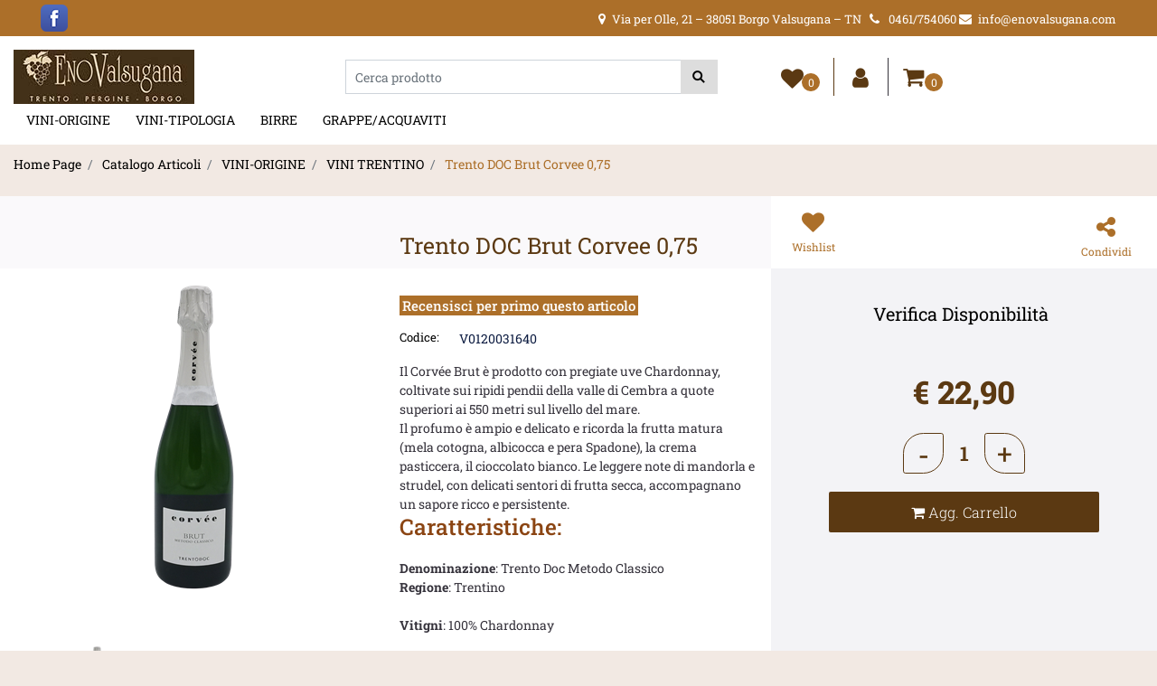

--- FILE ---
content_type: text/html; charset=utf-8
request_url: https://shop.enovalsugana.com/it/trento-doc-brut-corvee-075
body_size: 22857
content:
<!DOCTYPE html>
<html lang="it">
	<head>
		<meta charset="UTF-8">
		<meta name="viewport" content="width=device-width, initial-scale=1, shrink-to-fit=no">
		<meta http-equiv="X-UA-Compatible" content="IE=edge" />
		<link rel="canonical" href="https://shop.enovalsugana.com/it/trento-doc-brut-corvee-075" />
<meta name="keywords" content="Trento DOC Brut Corvee 0,75" />
<meta name="description" content="Trento DOC Brut Corvee 0,75" />
		<meta name="generator" content="Passweb - Il Cms di Passepartout - https://www.passepartout.net/software/passweb" />
		<title>Trento DOC Brut Corvee 0,75 - VINI TRENTINO - Enovalsugana</title>


		<link rel="stylesheet" href="/Static/2023B.66/Scripts/bootstrap-4.4.1.min.css">
		<link type="text/css" rel="stylesheet" href="/Static/2023B.66/Web/MDBPro/css/mdb.css" />
		<link rel="stylesheet" href="/Static/2023B.66/Scripts/font-awesome-4.7.0.min.css" />
		<link type="text/css" rel="stylesheet" href="/Static/2023B.66/Web/common/css/css_all-responsive.css" />


			<link type="text/css" rel="stylesheet" href="/Themes/custom/style/1/custom.css?1639989935" />
	
			
							<link href="/Themes/custom/style/1/components.css?1620195888" type="text/css" rel="stylesheet" />
						
		
		<link type="text/css" rel="stylesheet" href="/Static/2023B.66/Web/common/css/wizard-theme-responsive/jquery-1.13.3-ui.min.css" />
		<link type="text/css" rel="stylesheet" href="/Static/2023B.66/Web/common/css/jquery.mmenu.all.css" />


<style type="text/css">/************************************//*********REGOLE GENERALI************//************************************/.d-flex>* {max-width:100%;}.d-inline-flex>* {max-width:100%;}input[type="text"],input[type="submit"],input[type="password"],textarea,button,select {  -webkit-appearance: none !important;  -moz-appearance: none !important;  -ms-appearance: none !important;  -o-appearance: none !important;  appearance: none !important;  box-sizing:border-box !important;}body a, body input, .pulsanteTestata i, .pulsanteMegaMenu,.pulsanteTestata .pw-collapse-button,.pulsanteMegaMenu .pw-collapse-button span, a.addtowishlist, a.addtocomparator,a.ecQuickViewComp-Button, .bannerInfo, .pulsanteLogin, .pulsanteLogin i{  -webkit-transition: all 0.5s ease;  -moz-transition: all 0.5s ease;  -o-transition: all 0.5s ease;  transition: all 0.5s ease;}h1,h2,h3,h4,h5,h6 {margin:0px;}a:hover {text-decoration:none !important;}.form-control:focus { border-color: transparent;box-shadow:0 0 0;}.list-group-item {background-color:transparent;}.icoColorata {color:#5b3912;}.wizard .testataSticky {position:relative !important;}.stickyContent.pw-sticky {  z-index: 200;  max-width: 100%;  padding-top: 10px;  padding-bottom: 10px;}.sticky-placeholder {height:70px !important;}.testataSticky.pw-sticky {border-bottom:1px solid #5b3912;}.testataSticky.pw-sticky .pulsanteMegaMenu {margin-top:0px !important;}.testataSticky.pw-sticky .logoAzienda img {max-height:50px !important;}.rating_content img, .container_rating img {width:24px;height:24px;}/*ELEMENTI DI TESTATA - MENU NAVIGAZIONE*/#r_oc_menu_2284mancante li.list-group-item {border:0px !important;}#r_oc_menu_2284mancante .mm-listview>li:not(.mm-divider):after {border:0px !important;}#r_oc_menu_2284mancante .mm-listview .mm-next:before {border:0px !important;}#r_oc_menu_2284mancante .mm-menu .mm-listview>li .mm-next:after {border-color:#5b3912 !important;}#r_oc_menu_2284mancante.mm-columns .mm-panels>.mm-columns-1 {background-color:#f1f1f1 !important;}#r_oc_menu_2284mancante.mm-columns .mm-panels>.mm-columns-2 {background-color:#e8e8e8 !important;}.mm-clear:before,.mm-close:before {right: 12px !important;}.mm-clear:after, .mm-clear:before, .mm-close:after, .mm-close:before {  width: 10px !important;height: 10px !important;}.mm-menu .mm-btn:after, .mm-menu .mm-btn:before,.mm-menu .mm-listview>li .mm-next:after{border-color:#5b3912 !important;}/*ELEMENTI DI TESTATA - PULSANTI*/.pulsanteTestata:hover .pw-collapse-button {color:#ac6f29 !important;}.pulsanteRicerca.pw-collapsed .pw-collapse-button {  background-color:#fff !important;  border:1px solid #f6f6f6;  border-bottom:2px solid #fff;}.pulsanteRicerca.pw-collapsed .pw-collapse-button i {color:#ac6f29;}.ricercaTestuale  .form-group {margin-bottom:0px;width:100%;}.chiudiRicerca {cursor:pointer;}.pulsanteMegaMenu:hover .pw-collapse-button span {color:#ac6f29 !important;}.userbarComp .form-group {margin-bottom:0px;}/*ELEMENTI DI TESTATA - CARRELLINO MINI WISH COMPARATORE*/.ecMinicartComp .card-body, .ecMiniwishlistComp .card-body, .ecMinicomparatorComp .card-body {padding:0px !important; margin-right:0px !important;}.ecMinicartComp-gotoCart i, .ecMiniwishlistComp-gotoCart i {font-size:25px;}.carrellinoCompleto .cartTestata, .comparatoreCompleto .comparatoreTestata,.wishlistCompleta .wishTestata {  -webkit-transition: all,0.3s,ease-in-out;  -o-transition: all,0.3s,ease-in-out;  transition: all,0.3s,ease-in-out;  margin-left:5px;}.carrellinoCompleto .ecMinicartComp-gotoCart:hover .cartTestata,.comparatoreCompleto .ecMinicomparatorComp-gotoCart:hover .comparatoreTestata, .wishlistCompleta .ecMiniwishlistComp-gotoCart:hover .wishTestata {margin-left:10px;}.carrellinoCompleto .ecMinicartComp-gotoCart:hover, .comparatoreCompleto .ecMinicomparatorComp-gotoCart:hover, .wishlistCompleta .ecMiniwishlistComp-gotoCart:hover {background-color: #008ea0 !important;}.pulsanteLinkOrdine i {  -webkit-transition: all,0.3s,ease-in-out;  -o-transition: all,0.3s,ease-in-out;  transition: all,0.3s,ease-in-out;}.pulsanteLinkOrdine {  -webkit-transition: all,0.3s,ease-in-out;  -o-transition: all,0.3s,ease-in-out;  transition: all,0.3s,ease-in-out;}.pulsanteLinkOrdine:hover {background-color: #ac6f29 !important;}.pulsanteLinkOrdine:hover i {margin-right:10px;}/*TITOLI SEZIONI*/.titoloSezione {padding-top:10px;padding-bottom:10px;}.carousel-title {  background-color: #5b3912;  height: 1px;  text-align: center;  position: relative;  margin: 20px 0;}.carousel-title span:nth-child(1) {  position: relative;  top: -12px;  background-color: #f2e9e3;  padding: 5px 30px;  text-transform: uppercase;  font-size: 18px;}.carousel-title span:nth-child(2) {  font-size: 13px;  position: absolute;  top: -18px;  right: 0;}.carousel-title span:nth-child(2):hover {color:#ac6f29;}.titoloSezioneH1{  background-color: #5b3912;  height: 1px;  text-align: center;  position: relative;  margin: 0 auto 20px;}.titoloSezioneH1 h1 {  display:inline-block;   margin-bottom: 17px;  position: relative;  top: -22px;  padding: 5px 30px;  font-weight: 400;  font-size: 25px;  color:#5b3912;}/*CHI SIAMO*/.wrapperConuter, .iconaScelta {    font-size: 60px;    width: 200px;    margin: 0px auto;    color: #fff;    background-color: #ac6f29;    height: 200px;    line-height: 200px;    border-radius: 50%;}.testoCounter {    margin-top: 20px;    display: block;    font-size: 35px;}.iconaScelta {color:#ac6f29; background-color: #fff;font-size:80px;}.iconaUser {background-color: #f2e9e3;}/*ELEMENTI ECOMMERCE*/.aggCarrelloCentrato .row-quantity > div {  display: -webkit-box!important;  display: -ms-flexbox!important;  display: flex!important;  flex-wrap:wrap;  }/*DETTAGLI NEGOZIO*/.sliderNegozio .slick-prev, .sliderNegozio .slick-next {    bottom: 80px !important;    top: auto !important;}@media (max-width: 767px) {.sliderNegozio .sliderComp-thumb {display: none;}}/************************************//***********CORPO PAGINA*************//************************************//*HOME - BANNER*/.pulsanteAcquista {  display: inline-block;  color: #5b3912;  background-color: #fff;  padding: 10px 20px;}/*CATALOGO ARTICOLI*/.tabsCatalogo .nav-tabs {  width: calc(100% - 20px) !important;   margin-left: 10px;}.labelAggiungiWishlist, .labelAggiungiComparatore, .labelQV, .labelCondividi {  font-size:12px;  display:inline-block;  float: left;  width: 100%;}a.ecQuickViewComp-Button:hover, .pulsanteCondividi .pw-collapse-button:hover{color:#ac6f29 !important;}/*PANNELLO RICERCA ARTICOLI*/.pannelloRicerca .formControl {margin-right:0px !important;}.ui-slider-horizontal {background-color:#fff !important;}/*SCHEDA PRODOTTO - CAMPIONARIO*/.campionario .ecFieldaddtocartCompSizeExtend-quantity > div {    -ms-flex: 0 0 100%;    flex: 0 0 25%;    max-width: 25%;    text-align:center;}.campionario .ecFieldaddtocartComp input {  float: left;  width: 30px;  display: inline-block;}/*SCHEDA PRODOTTO - CONFIGURATORE*/.configuratore > div {  display: -webkit-box!important;    display: -ms-flexbox!important;    display: flex!important;    width: 100%;}.configuratore > div > .row {width:50%;}label.dd-selected-text {margin-bottom:0px;}.configurator_control .dd-select {background-color:#fff !important;}.configuratorTable {border-collapse:unset;}/*CARRELLO*/.ecCartCustomComp-cartTableRow > div:not(.ecCartCustomComp-autocomplete) {padding:15px !important;}.ecCartCustomComp-cartTableRow.noeditable {padding-top: 0px !important;padding-bottom: 0px !important;}.ecCartCustomComp-cartTableRow.noeditable > div {padding:0px !important;}.ecCartCustomComp-cartTableRow.noeditable .ecCartCustomComp-cartButtonCol {display:none;}.ecCartCustomComp-cartTableRow.noeditable.costproduct .nascondiInfoArticolo {display:none !important;}/*CARRELLO - SELEZIONE REGALO*/.ecGiftselectionComp-cells div:nth-child(2) {    -ms-flex: 0 0 100%;    flex: 0 0 100%;    max-width: 100%;}.ecGiftselectionComp-cells ul.slick-dots {display:none !important;}.selezioneRegalo .slick-dotted.slick-slider {margin-bottom: 0 !important;}/*CHECKOUT*/.ecCheckoutCustomComp-totalarticles {    -ms-flex: 0 0 40%;    flex: 0 0 40%;    max-width: 40%;    margin-left: auto;    border-top: 1px solid;    padding-top: 10px;}.ecCheckoutCustomComp-checkoutTableRow > div {padding:15px !important;}/*ORDINI*/.ecOrdersComp .row div:first-child {padding-right:0px;z-index:50;}.ecOrdersComp .row div:last-child {padding-left:0px;}.showMoreResponsiveContainer a {  display:inline-block;  width:100%;  padding-top:8px;  padding-bottom:8px;  background-color:#5b3912;  color:#fff;}/*WISHLIST*/.ecWishlistCustomComp-wishlistDetailTableRow > div {padding:15px !important;}/*REGISTRAZIONE - INDIRIZZO SECONDARIO*/.indirizzo-secondario {display:none;}.show {display:block !important;}/*PROFILO UTENTE*/.tabProfilo li.nav-item:first-child {margin-left:auto;}.tabProfilo li.nav-item:last-child {margin-right:auto;}.tabProfilo li.nav-item:last-child a {border-right:0px !important;}.addresses-panel .card-body, .addresses-panel li.list-group-item {padding-left:0px;}.useraddressbookComp .address span {font-size:18px;}.useraddressbookComp .address a {font-size: 18px;}.useraddressbookComp .address a:hover {color:#e76000;border-color:#e76000;}#address-add-submit, #address-edit-submit {width:48% !important;margin-right:2%;}#address-cancel-submit {width:48% !important;margin-left:2%;}/*ORDINI*/.ecOrdersComp .content {padding-left:10px;}.ecRmaCustomComp-rmaTableRow > div {padding:15px !important;}.ecRmaCustomComp-section.number5 .title {display:none;}/*CMS*/.keepreading a:hover {background-color:#ac6f29 !important;}.cmsTimeperiodsmenuComp a:hover {color:#ac6f29 !important;}.cmstablecalendar td, .cmstablecalendar th {    border: 1px solid #5b3912 !important;}/*Risultati Ricerca*/a.full_uri:hover {color:#ac6f29;}/*PULSANTI OPZIONE*//*Freccia Torna su*/.pulsanteOpzioni{  display: none;  position: fixed;  right: 30px;  width: 50px;  height: 50px;  z-index: 100;  text-decoration: none;  background-color: #e76000;  line-height: 45px;  text-align: center;  font-size: 30px;  border-radius: 50%;}.arrowUp {bottom: 75px;}.pulsanteOpzioni a {color:#fff;}.pulsanteOpzioni:hover {background-color:#ac6f29 !important;}/**********************************//*************PIEDE**************//******************************/.mcSubscriptionComp-formfields  {width:100%;}.icoServizi > i{    background-color: #f2e9e3;    font-size: 25px;    width: 50px;    height: 50px;    line-height: 50px;    border-radius: 50%;}.icoServizi.icoServiziTestata > i {background-color: #fff !important;}/**********************************//******** MEDIA QUERY ***********//******************************//* REGOLE VALIDE PER  RISOLUZIONI >= 576px */@media (min-width: 576px) {  }/* REGOLE VALIDE PER  RISOLUZIONI >= 768px */@media (min-width: 768px) { .bs-container {max-width: 768px;}}/* REGOLE VALIDE PER  RISOLUZIONI >= 992px */@media (min-width: 992px) {  .bs-container { max-width: 1024px;}  .colonnaPulsanti {-ms-flex-pack: end!important;justify-content: flex-end!important;}  .wrapperFiltri .pw-collapse-target {display:block;opacity:1;}  .wrapperFiltri .pw-collapse-button {display:none;}}/* REGOLE VALIDE PER  RISOLUZIONI >= 1200px */@media (min-width: 1200px) {.bs-container {max-width: 1140px;}.testataSticky.pw-sticky .nomeAzienda {display:block !important;}/*SCHEDA PRODOTTO*/.ecProductComp .aggCarrelloCC {display:none;}.ecProductComp .aggCarrelloProdotto {display:block;}.ecProductComp.structureproduct .aggCarrelloCC, .ecProductComp.boxproduct .aggCarrelloCC{display:block;}.ecProductComp.structureproduct .aggCarrelloProdotto,.ecProductComp.boxproduct .aggCarrelloProdotto {display:none;}}/* REGOLE VALIDE PER  RISOLUZIONI >= 1500px */@media (min-width: 1500px) {.bs-container {max-width: 1440px;}}/* REGOLE VALIDE PER  RISOLUZIONI >= 1700px */@media (min-width: 1700px) {.bs-container {max-width: 1600px;}}/* REGOLE VALIDE PER  RISOLUZIONI < 1200px */@media (max-width: 1199px) {   /*CARRELLO*/  .ecCartCustomComp-col-items, .ecCartCustomComp-col-totals {  -ms-flex: 0 0 100%;  flex: 0 0 100%;  max-width: 100%;  }  /*SCHEDA PRODOTTO*/  .aggCarrelloSchedaSmall {      position: fixed;  bottom: 0;  z-index: 500;  left: 0;  width: 100% !important;  background-color: #ac6f29;  padding: 10px;  margin:0px !important;  }  .aggCarrelloSchedaSmall .addtocart {box-shadow:none !important;padding-left:0px !important;padding-right:0px !important; background-color: #ac6f29 !important;}  .aggCarrelloSchedaSmall .addtocart:hover {background-color: #5b3912 !important;}    .aggCarrelloSchedaSmall input.qtyminus, .aggCarrelloSchedaSmall input.qtyplus {color:#fff !important;}  .aggCarrelloSchedaSmall .ecFieldaddtocartCompSizeMinimal-labelsize {color:#fff !important;}  .aggCarrelloSchedaSmall .ecFieldaddtocartCompSizeMinimal-quantity {  border-top: 1px solid #fff;  padding-top: 5px;  margin-top:5px !important;  }}/* REGOLE VALIDE PER  RISOLUZIONI <= 1024px */@media (max-width: 1024px) { /*DISABILITA AUTOZOOM IN IOS*/input[type="color"],input[type="date"],input[type="datetime"],input[type="datetime-local"],input[type="email"],input[type="month"],input[type="number"],input[type="password"],input[type="search"],input[type="tel"],input[type="text"],input[type="time"],input[type="url"],input[type="week"],select, select:focus,textarea {font-size: 16px !important;}/*ELEMENTI TESTATA*/.wrapperPulsantiTestata {width:60% !important;}.menuCategoriaTestata a {font-size: 13px !important;}/*CATALOGO ARTICOLI*/.grigliaCatalogo {padding-left:15px !important;padding-right:15px !important;}/*.ecCatalogComp-sort label, .ecCatalogComp-pageelement label,.ecCatalogComp span.labelAggiungiCarrello{display:none;}*/.ecCatalogComp-sort label, .ecCatalogComp-pageelement label{display:none;}.catalogoFull .ecCatalogComp-pagingsort {display:none;}.ecCatalogComp-pageelement {margin-right:0px !important;}}/* REGOLE VALIDE PER  RISOLUZIONI <= 992x */@media (max-width: 992px) {   /*TESTATA*/    .pulsanteTestata i {font-size:21px !important;}  .contenitoreCartTestata {  width: auto !important;  margin-right: 10px !important;  margin-left: 5px!important;  }  .cartTestata .pw-collapse-target {width:100% !important;right: 0 !important;margin: 0 !important;}  /*SCHEDA PRODOTTO*/    .configuratore > div {flex-direction: column !important;}  .configuratore > div > .row {width:100% !important;padding-left:2%;}    /*CATALOGO ARTICOLI*/  .ecCatalogComp-sort {margin-right:0px !important;}  .scontoProdotto .labelprice {display:none !important;}  .scontoProdotto .discount {  width: 60px !important;  height: 60px !important;  line-height: 60px !important;  font-size: 20px !important;  }    /*CARRELLO*/  .ecCartCustomComp-section.number3, .ecCartCustomComp-section.number4 {display:none;}  /*WISHLIST*/  .ecWishlistCustomComp-section.number3  {display:none;}  /*RESO MERCE*/  .ecRmaCustomComp-section.number3, .ecRmaCustomComp-section.number4 {display:none;}  .ecRmaCustomComp-section .title {display:none;}  .ecRmaCustomComp-rmaTotal {width:100% !important;}    }/* REGOLE VALIDE PER  RISOLUZIONI COMPRESE TRA 769 px e 1440px*/@media (min-width:769px) and (max-width: 1440px) {  /*CATALOGO ARTICOLI*/  .catalogo2Colonne .ecCatalogComp-cell {  -ms-flex: 0 0 33.3333%;  flex: 0 0 33.3333%;  max-width: 33.3333%;  }  .imgArtiCatGri img {max-height:120px !important;}  .wrapperImgArtCatGri {height:220px !important;}}/* REGOLE VALIDE PER  RISOLUZIONI <= 768px */@media (max-width: 768px) {  /*MENU NAVIGAZIONE*/  #r_oc_menu_2284mancante {max-width:340px !important;}  #r_oc_menu_2284mancante.mm-columns .mm-panels>.mm-columns-1 {  -webkit-transform: translate(0,0);  -ms-transform: translate(0,0);  transform: translate(0,0);  -webkit-transform: translate3d(0,0,0);  transform: translate3d(0,0,0);  width:100% !important;  }  #r_oc_menu_2284mancante.mm-columns .mm-panels>.mm-columns-2 {  -webkit-transform: translate(0,0);  -ms-transform: translate(0%,0);  transform: translate(0,0);  -webkit-transform: translate3d(0,0,0);  transform: translate3d(0,0,0);  width:100% !important;  }  #r_oc_menu_2284mancante.mm-columns .mm-panels>.mm-columns-1 {background-color:#fff !important;}  #r_oc_menu_2284mancante.mm-columns .mm-panels>.mm-columns-2 {background-color:#fff !important;}    .wrapperSubtotale {border-left:0px !important; background-color: #f6f6f6;border-radius: 3px;}    /*CATALOGO*/  .filtriOc {bottom: 100px; !important}  .ecCatalogComp-sort label {display:none;}    /*SCHEDA PRODOTTO*/    .imgProdotto .carousel-control-prev, .imgProdotto .carousel-control-next {  border-radius:5px !important;bottom:0 !important;width:35px !important;height:35px !important;  }  .imgProdotto .carousel-control-prev > i, .imgProdotto .carousel-control-next > i {  line-height: 35px !important;font-size: 20px !important;  }    /*CARRELLO*/    .ecCartCustomComp-cartButtonCol-container {height:auto !important;}  .ecCartCustomComp-cartButtonCol-container .addwishlistcartitem,   .ecCartCustomComp-cartButtonCol-container .removecartitem {  border: 1px solid;  width:98%;  }  .ecCartCustomComp-cartButtonCol-container .addwishlistcartitem {margin-right:2%;}  .ecCartCustomComp-cartButtonCol-container .removecartitem {margin-left:2%;}    /*ORDINE*/  .ecCheckoutCustomComp-checkoutFooterSubtotal, .ecCheckoutCustomComp-checkoutFooterCosts, .ecCheckoutCustomComp-checkoutFooterShipping,  .ecCheckoutCustomComp-checkoutFooterBank, .ecCheckoutCustomComp-checkoutFooterStamp, .ecCheckoutCustomComp-checkoutFooterTax,  .ecCheckoutCustomComp-checkoutFooterRebateDiscount, .ecCheckoutCustomComp-checkoutFooterRebate, .ecCheckoutCustomComp-checkoutFooterEnasarco,  .ecCheckoutCustomComp-checkoutFooterTotal  {width:100% !important;}    .ecCheckoutCustomComp-totalarticles {  -ms-flex: 0 0 100%;  flex: 0 0 100%;  max-width: 100%;  }    /*WISHLIST*/    .ecWishlistCustomComp-cartButtonCol-container {height:auto !important;}  .ecWishlistCustomComp-cartButtonCol-container .addwishlistitem,   .ecWishlistCustomComp-cartButtonCol-container .removewishlistitem {  border: 1px solid;  width:98%;  margin-bottom:15px;  margin-top:15px;  }  .ecWishlistCustomComp-cartButtonCol-container .addwishlistitem {margin-right:2%;}  .ecWishlistCustomComp-cartButtonCol-container .removewishlistitem {margin-left:2%;}    /*PIEDE*/    .centrato-md-down {text-align:center !important;margin-bottom:10px !important;}  .iscrizioneNewsletter .mcSubscriptionComp-form {  -ms-flex-direction: column!important;  flex-direction: column!important;  }    .iscrizioneNewsletter .formfield_field input[type=text] {border-right:0px solid #b3b3b3 !important;}  .iscrizioneNewsletter .formfield_button input {width:100% !important;}  .arrowUp {bottom:15px !important;right:10px !important;width:40px;height:40px;line-height:35px;}    .colonnaOpzioni {  border: 0px !important;  margin-bottom: 15px;  }  .inEvidenza {padding-left:0px !important;padding-right:0px !important;}}/* REGOLE VALIDE PER  RISOLUZIONI < 768px */@media (max-width: 767px) {  /*TESTATA*/  .colonnaLogo{padding-left: 10px !important;}  .colonnaPulsanti{padding: 0px 10px !important;}  .pulsanteRicerca {padding-left: 0 !important;margin-left: auto !important;}  .logoAzienda {max-width:45% !important;}  .servizio {     display: -webkit-box!important;  display: -ms-flexbox!important;  display: flex!important;  }  .icoServizi {width:auto !important;}  .testoServizio {display:none;}  .titoloServizio {text-align:left !important;border-bottom:1px solid #5b3912;}  .titoloServizio h3 {font-size:14px !important;}    /*TITOLO SEZIONI*/  .carousel-title span:nth-child(1) {top: -26px;line-height: 27px;background-color: transparent;}  .carousel-title span:nth-child(2) {top: 15px;width: 100%;}    /*HOME PAGE*/  .colonnaApp {padding:0px !important;}    /*SCHEDA PRODOTTO*/  .pulsantiExtraProdotto {-ms-flex-direction: column!important;flex-direction: column!important;}  .pulsantiExtraProdotto .ecFieldaddtocartComp  {margin-bottom:20px;}  .pulsantiExtraProdotto .ecFieldaddtowishlistComp {margin-left:auto !important;}  .pulsantiExtraProdotto .ecFieldaddtocomparatorComp  {margin-right:auto !important;}  .infoPagamenti, .infoSpedizioni {text-align:center !important;}  .infoPagamenti {margin-bottom:15px;}    /*CARRELLO*/  .articoliDaFile form {flex-direction:column;}  .articoliDaFile .form-control-file {width:100%;}  .articoliDaFile .formfield_button {margin-top:0px !important;margin-bottom:10px !important;}  .articoliDaFile input[type=submit] {margin:0px !important;width:100%;}  .contenitoreIntestazione, .wrapperIntestazione {padding-left:0px !important;padding-right:0px !important;}  .wrapperIntestazione {flex-direction:column;text-align:center;padding-top:0px !important;}  .wrapperIntestazione .titoloIntestazione {  color: #5b3912 !important;  font-size: 16px !important;  background-color: #fff;  width: 100%;  line-height: 50px;  margin-bottom: 20px;  border-bottom: 1px solid #ccc;  border-top: 1px solid #ccc;  }    .wrapperIntestazione .assistenzaClienti {margin-bottom: 10px;width: 90%;}  .ecCartCustomComp, .ecCartCustomComp-col-items {padding-left:0px !important;padding-right:0px !important;}  .ecCartCustomComp-cartTableRow  {  box-shadow:none !important;  border-bottom: 1px solid #ccc !important;  border-top: 1px solid #ccc !important;  }   .ecCartCustomComp-cartAction, .ecCartCustomComp-cartButton {flex-direction:column;}  .ecCartCustomComp-cartAction > div, .ecCartCustomComp-cartButton > div,  .ecCartCustomComp-cartAction > div a, .ecCartCustomComp-cartButton > div a   {width:100% !important;}  .ecCartCustomComp-cartAction, .ecCartCustomComp-cartButton {width: 90%;margin-left: 5%;}  .ecCartCustomComp-checkoutLink, .ecCheckoutCustomComp-checkoutFooter {  position: fixed;  z-index: 900;  bottom: 0;  width: 100% !important;  left: 0;  }  .ecCartCustomComp-checkoutLink a, .ecCheckoutCustomComp-checkoutFooter a   {font-size: 22px !important;line-height: 50px; background: #ac6f29 !important;}      /*ORDINE E REGISTRAZIONE*/  .wrapperOrdine, .ecCheckoutCustomComp, .ecCheckoutCustomComp .section   {padding-left:0px !important;padding-right:0px !important;}  .ecCheckoutCustomComp div[class*="col-"] {margin-bottom:0px !important;}  .ecCheckoutCustomComp {border:0px !important;border-bottom:1px solid #ced4da !important;}  .ecCheckoutCustomComp .card-body {padding:0px !important;margin-bottom:0px !important;}  .ecCheckoutCustomComp-accordion, .ecCheckoutCustomComp-order {margin:0 !important;}  .ecCheckoutCustomComp-accordion > div {padding:0 !important; margin-bottom:0px !important;}  .ecCheckoutCustomComp .tableExternalRef label {  line-height: 20px !important;  background-color: transparent !important;  width: 100% !important;  }  .ecCheckoutCustomComp .tableExternalRef input {  border-left:1px solid #ced4da !important;  border-right:1px solid #ced4da !important;  }  ul.ecCheckoutCustomComp-itemsShipping {margin-bottom:0px !important;}  .ecCheckoutCustomComp-linkconfirmckeckout {  position: fixed;  z-index: 900;  bottom: 0;  width: 100% !important;  left: 0;  }  .ecCheckoutCustomComp-precheckouttotal {  margin-top:20px;  padding-top:20px;  border-top:1px solid #ced4da;  padding-left:10px !important;padding-right:10px !important;   }  .ecCheckoutCustomComp-linkconfirmckeckout a {margin-bottom: 0 !important;line-height: 50px;  font-size: 22px !important; background: #ac6f29 !important;}    .gridUserInfo .ColumnComp {padding:0px !important;min-height:0px !important;}  .userregistrationComp .textfieldComp-field label, .userregistrationComp .selectfieldComp-field label,  /*.userregistrationComp .passwordfieldComp-field label*/  {display:none !important;}  .userregistrationComp .form-group {margin-bottom:0px !important;}  .userregistrationComp .form-group > label {margin-left: 10px;    margin-top: 10px;    font-weight: bold;  }  .userregistrationComp input[type="text"], .userregistrationComp input[type="email"], .userregistrationComp select,  .ecCheckoutCustomComp textarea, .ecCheckoutCustomComp input[type="text"], .ecCheckoutCustomComp input[type="email"],  .userregistrationComp input[type="password"]{  border-top: 0px !important;  border-left: 0px !important;  border-right: 0px !important;  }  .gridUserInfo {padding-top:0px !important;padding-bottom:0px !important;margin-bottom:0px !important;}  .userregistrationComp .textfieldComp-error {padding-left:20px;}  .intestazioneSezioniForm, .ecCheckoutCustomComp-accordion .card-body .title {  border-bottom: 1px solid #ced4da !important;  background-color: #f2e9e3;  line-height: 50px;  padding-left: 20px !important;  font-weight: bold !important;  padding-bottom:0px !important;  margin-bottom: 0px !important;  font-size:18px !important;  font-variant:none !important;  }  .accounttype {border-bottom: 1px solid #ced4da !important;margin-bottom:0px !important;}    .userregistrationComp {border-top:1px solid #ced4da !important;}  .wrapperRegistrazione, .userregistrationComp {padding:0px !important;}  .userregistrationComp .filefieldComp label {  padding-bottom: 5px;  padding-top: 5px;  padding-right: 15px;  font-size: 12px !important;  color: #000;  width: 100%;  text-align: right;  font-size:12px;  }  .userregistrationComp .filecontrol {border-left: 0px;border-right: 0px;}  .userregistrationComp .checkIndirizzoSecondario {border-bottom:1px solid #ced4da !important;}  .colPrivacySito, .colPrivacy2, .colNewsletter {margin-bottom:0px !important;}  .wrapperPrivacySito, .wrapperPrivacy3 {  background-color: #fff !important;  border-top: 1px solid #ced4da;  border-bottom: 1px solid #ced4da;  }  .userregistrationComp .formfield_button {  position: fixed;  bottom: 0;  z-index: 500;  width: 100%;  margin: 0px;  }  .userregistrationComp .captchafieldComp {padding-bottom: 20px;border-bottom:1px solid #ced4da;}  .userregistrationComp .formfield_button input[type="submit"] {  margin-bottom: 0 !important;  font-size: 18px !important;  line-height: 50px;background: #ac6f29 !important;  }    /*PROFILO*/  .userprofileComp  {  padding:0px !important;  margin-top:0px !important;  border-top:0px !important;  margin-bottom:100px !important;  }  .userprofileComp .textfieldComp-field label, .userprofileComp .selectfieldComp-field label,  .userprofileComp .passwordfieldComp-field label, .userprofileComp .filefieldComp-field label  {width: 100%;font-size: 11px !important;color: #000;padding-right: 15px;text-align:right;}  .userprofileComp .filefieldComp-field label, .userprofileComp .passwordfieldComp-field label  {text-align:right;}  .userprofileComp .form-group {margin-bottom:0px !important;}  .userprofileComp input[type="text"], .userprofileComp select,  .userprofileComp textarea, .userprofileComp input[type="text"],  .userprofileComp input[type="password"], .userprofileComp input[type="email"]  { border-top: 0px !important;  border-left: 0px !important;  border-right: 0px !important;  }  .userprofileComp .filecontrol {border-left: 0px !important;border-right: 0px!important;border-top: 0px!important;}  .userprofileComp .formfield_button {  position: fixed;  bottom: 0;  z-index: 500;  width: 100%;  margin: 0px;  }  .userprofileComp .formfield_button input[type="submit"] {  margin-bottom: 0 !important;  font-size: 18px !important;  line-height: 50px;  }    /*RUBRICA INDIRIZZI*/  .addresses-panel .card-body {padding:0px;}  .addresses-panel .address-add {  width: 90% !important;  display: inline-block;  text-align: center;margin-left: 5%;  margin-bottom:20px;  }  .addresses-panel .list-group-item {padding:0px !important;}  .addresses-panel .address {  width: 100% !important;  box-shadow: none !important;  border-top: 1px solid #dcdcdc;  border-bottom: 1px solid #dcdcdc !important;  }  .address-legend {  border-bottom: 1px solid #ced4da !important;  background-color: #f6f6f6;  line-height: 50px;  padding-left: 20px !important;  font-weight: bold !important;  padding-bottom:0px !important;  margin-bottom: 0px !important;  font-size:18px !important;  font-variant:none !important;  }    .useraddressbookComp  .edit-panel {  padding: 0px !important;  padding-top: 0px !important;  box-shadow: none !important;  border-left: 0px !important;  min-height: 0px !important;  }    .useraddressbookComp .edit-form label  {  width: 100%;  font-size: 11px !important;  color: #000;  padding-right: 15px;  text-align:right;  }    .useraddressbookComp .edit-form .form-group {margin-bottom:0px !important;}  .useraddressbookComp .edit-form input[type="text"],   .useraddressbookComp .edit-form select  { border-top: 0px !important;  border-left: 0px !important;  border-right: 0px !important;  }  #address-edit-submit, #address-add-submit, #address-cancel-submit {margin-bottom:20px;}    /*WISHLIST*/  .wishlistComp-main > div:nth-child(1), .wishlistComp-main > div:nth-child(2) {  padding-left: 0px !important;  padding-right: 0px !important;  }  .ecWishlistCustomComp-wishlistDetailHead .title {padding-left:20px;}  .ecWishlistCustomComp-wishlistDetailTableRow {  box-shadow:none !important;  border-top:1px solid #dcdcdc !important;  border-bottom:1px solid #dcdcdc !important;  }    .ecWishlistCustomComp-wishlistDetailAction {flex-direction:column;}  .ecWishlistCustomComp-wishlistDetailAction > div, .backwishlist {width: 90%;margin-left: 5%;}  .ecWishlistCustomComp-wishlistCart a, .ecWishlistCustomComp-wishlistUpdate a,  .ecWishlistCustomComp-wishlistEmpty a  {width:100% !important;margin-bottom:15px;line-height:35px;}  .ecWishlistCustomComp-cart {  padding-left: 10px !important;  padding-right: 10px !important;  box-shadow:none !important;  }  .ecWishlistCustomComp-wishlistTable {  box-shadow:none !important;  border-bottom:1px solid #dcdcdc !important;  }    /*ORDINI*/  .wrapperOrdini {padding-left:0px !important;padding-right:0px !important;}  .ecOrdersComp > .row {margin:0px !important;}  .ecOrdersComp-orders {margin-bottom:0px !important;border-bottom:10px !important;}  .ecOrdersComp-orderTableRow:nth-child(even){background-color:#fff !important;}  .ecOrdersComp-orders {  background-color:transparent !important;  padding-left:0px !important;  border-left:0px !important;  border-top:0px !important;  }  .ecOrdersComp-orderTableRow {  background-color: #fff !important;  padding-left:10px !important;  padding-right:10px !important;  margin-bottom:10px !important;  border-top:1px solid #dddddd;border-bottom:1px solid #dddddd;  }  .ecOrdersComp-orderTableRow .title, .ecOrdersComp-orderTableRow .content {  border:0px !important;   margin-right:8px;  float:left;  }  .ecOrdersComp-orderViewCol .title {display:none;}  .ecOrdersComp-orderViewCol .content {  width: 100%;  text-align: right;  margin:0px !important;  padding:0px !important;  }  .ecOrdersComp-orderViewCol .content i {padding:8px;border:1px solid;border-radius:4px;}  .legendaOrdini {text-align:center !important;}  .ecOrdersComp .row div:not(.ecOrdersComp-orderTableRow ):last-child,   .ecOrdersComp .row div:not(.ecOrdersComp-orderTableRow ):first-child {  padding-left:0px !important;  padding-right:0px !important;  }    /*RESO MERCE*/  .wrapperReso {padding:0px !important;}  .ecRmaCustomComp {border-top: 1px solid #dcdcdc !important;border-bottom: 1px solid #dcdcdc !important;}  .ecRmaCustomComp-rmaFooter {  position: fixed;  bottom: 0;  z-index: 500;  width: 100%;  margin: 0px;  left: 0;  margin-bottom: 0px !important;  }  .ecRmaCustomComp-rmaFooter a {  font-size: 18px !important;  padding-bottom: 5px !important;  padding-top: 5px !important;  line-height: 50px;  }    /*COMPARATORE*/  .wrapperComparatore, .ecAcomparatorComp {padding:0px !important;}  .ecAcomparatorComp {border-top:1px solid #dcdcdc !important;}  .ecAcomparatorComp-comparatorTable > thead > tr > th {min-width:200px !important;}  .ecAcomparatorComp .labelAggiungiCarrello {display:none;}    /*BLOG*/  .infoPost {  -ms-flex-direction: column!important;  flex-direction: column!important;  }    .colonnaArchivio {padding:5px !important;}  .cmsNewsarchiveComp-row > div {  box-shadow:none !important;  padding-bottom: 10px !important;  padding-top: 10px !important;  }  .grigliaNews {padding:0px !important;}  .colonnaImgNews {padding-right:0px !important;}  .colonnaImgNews  .cmsFieldsummaryComp  {margin-top:0px !important;padding-left:5px;}  .colonnaNews {padding-left:5px !important;padding-right:5px !important;}  .colonnaNews .cmsFieldtitleComp a {font-variant: none !important;font-size: 15px !important;padding: 0 !important;}}/* REGOLE VALIDE PER  RISOLUZIONI < 576px */@media (max-width: 576px) {  /*HOME PAGE*/  .slide1 {background-image: url(/Resources/TechShop/TimeToShop/image/slide1-small.jpg) !important;}  .slide2 {background-image: url(/Resources/TechShop/TimeToShop/image/slide2-small.jpg) !important;}  .slide3 {background-image: url(/Resources/TechShop/TimeToShop/image/slide3-small.jpg) !important;}  .slide4 {background-image: url(/Resources/TechShop/TimeToShop/image/slide4-small.jpg) !important;}}/**********************************************//********* POP UP DI AVVISO PASSWEB**********//******************************************/.wizard div.jGrowl {height: auto;background-color: transparent;}.wizard div.jGrowl div.jGrowl-notification {display:inline-block;}div.jGrowl {height: 100%;background-color: rgba(0, 0, 0, 0.4);}body>div.jGrowl.center .jGrowl-notification {margin-top:5%;border-radius: 0px;color:#000;}.jgrowlblack {  max-width: 650px !important;  padding: 20px !important;  box-sizing: border-box !important;  width: auto !important;  /*aggiunta per gestire scroll in casdo di più articoli nel popup*/  height: 436px;  overflow-y: auto;}div.message {float:left;width:100%;font-size:14px !important;}.jgrowlblack .row>[class*="col-"] {margin-bottom:-5px;}.jgrowlblack .close i {    width: 30px;    height: 30px;    text-align: center;    line-height: 30px;    border-radius: 50%;    background-color: #ac6f29;    color:#fff;}.popupAggiunta{  overflow-y: auto;  height: 350px !important;}.titoloPopUp, .prezzoPopUp {text-align: center;color:#5b3912;}.titoloPopUp {margin-top:-35px;margin-bottom:20px;}.titoloPopUp hr {width: 100px;}.prezzoPopUp {font-size:2rem;color:$$Oro$$ !important;}.titoloPopUp .labelTitolo {margin-bottom:0px;}.titoloPopUp .valoreTitolo {color:#000;margin-top:35px;}.imgPopUp {text-align:center;}.imgPopUp img {max-width:200px;}a.pulsantePopUp {  display: inline-block;  width: 100%;  float: left;  line-height: 40px;  margin-bottom: 8px;  font-size:15px;  padding: 0px 20px;  color:#fff !important;  background-color:#5b3912;  border-radius:3px;}@media (max-width:768px) {.imgPopUp img {max-width:100px!important;}.jgrowlblack {height:410px!important;}}a.pulsantePopUp i{margin-right:10px;}a.pulsantePopUp:hover {background-color:#ac6f29 !important;}/*FINE GESTIONE POP UP DI AVVISO PASSWEB*/.testataSticky button:hover span{color: #ac6f29 !important;}.testataSticky .pw-collapsed button span{color: #ac6f29 !important;}/*sistema il check ricordami della pagina richiesta autenticazione *//*.custom-control-input {        top: 6px;    left: 1px;    z-index: 1!important;    opacity: 0!important;}*/.stile-link {font-weight: bold!important;  text-decoration: underline!important;  margin-left: 5px;  margin-right: 5px;}@media (max-width:768px) {.pulsanteOpzioni { display: none!important;}}.ecCheckoutCustomComp input[type=checkbox], .ecCheckoutCustomComp input[type=radio] {transform: scale(1.4);}.ecCheckoutCustomComp .alert.alert-info {color: #0e1d42;    background-color: #dddddd;    border-color: #dddddd;}.form-control:focus {        border-color: #ced4da;}/* pagina offerte pulsante aggiungi al carrello */@media (min-width:992px) and (max-width:1500px){.ecCatalogsearchresultsboxComp-cells a.addtocart .labelAggiungiCarrello {  display: none;}.ecCatalogsearchresultsboxComp-cells a.addtocart{padding: 0 15px;}}@media (min-width:1500px) and (max-width:1700px){.ecCatalogsearchresultsboxComp-cells a.addtocart .labelAggiungiCarrello {  font-size: 14px;}}/* pagina catalogo pulsante aggiungi al carrello */@media (min-width:768px) and (max-width:1200px){.ecCatalogComp-cells a.addtocart .labelAggiungiCarrello {  display: none;}/*.ecCatalogComp-cells a.addtocart{padding: 0 15px;}*/}@media (min-width:1200px) and (max-width:1440px){.ecCatalogComp-cells a.addtocart .labelAggiungiCarrello {  font-size: 14px;}}@media (min-width:1440px) and (max-width:1500px){.ecCatalogComp-cells a.addtocart .labelAggiungiCarrello {  display: none;}}.ecFieldfiltertreeviewComp ul li {position: relative;}.ecFieldfiltertreeviewComp ul > li > a.btn-accordion {top: 0;}.wrapperFiltri button.collapsed {background-color: #ac6f29!important;}.wrapperFiltri.pw-collapsed button {background-color: #5b3912!important;}@media (max-width: 992px){.triangolo {right: 137px!important;}}/* doppia colonna nel catalogo */@media (max-width: 768px){.catalogo2Colonne .ecCatalogComp-cell,.catalogo2Colonne .ecCatalogsearchresultsboxComp-cell {  flex: 0 0 50%!important;    max-width: 50%!important;}.catalogo2Colonne .ecCatalogComp-cell .labelAggiungiCarrello,.catalogo2Colonne .ecCatalogsearchresultsboxComp-cell .labelAggiungiCarrello {display: none;}.catalogo2Colonne .ecCatalogComp-cell i.fa-shopping-cart,.catalogo2Colonne .ecCatalogsearchresultsboxComp-cell i.fa-shopping-cart{padding: 0 15px;}}.ecCheckoutCustomComp .alert.alert-info {display:block!important;}@media (max-width:992px) {  .boxFiltro {margin-top:-45px;}}/*****STILE BOTTONI SHARER*****/.sharer {    background-color:unset!important;    border:unset!important;  }  .sharer:focus {    box-shadow:none!important;  }.sharer i {    font-size:30px!important;  }  .facebook i {color:#3b5998;}  .twitter i {color:#00acee;}  .whatsapp i {color:#25d366;}  .telegram i {color:#08c;}  .linkedin i {color:#0e76a8;}  .mail i {color:#d93025;}  .pinterest i {color:#e60023;}.socialShare {justify-content: space-evenly!important;}/*****FINE STILE BOTTONI SHARER*****//***************//* AGGIUNTE *//***************/.linee h4:before {    content: "";    left: 25px;    top: 10px;    position: absolute;    border-left: 6vw solid #000;    height: 1px;}.linee h4:after {    content: "";    right: 25px;    top: 10px;    position: absolute;    border-right: 6vw solid #000;    height: 1px;}.colore-principale {  color: #5b3912;}@media (max-width:992px) {  .togli-padding {padding-right: 0px !important;  }  .adatta-icona {font-size: 22px !important;    margin-left: 10px !important;  }}@media (max-width: 560px) {  .adatta-mobile i {font-size: 20px !important;  }  .menu-wishlist {border-right: unset !important;margin-bottom: 0 !important;    padding-bottom: 0 !important;    padding-left: 6px !important;    padding-right: 0 !important;    bottom: 6px;  }  .menu-carrello {border-left: unset !important;position: relative !important;    bottom: 3px;padding-bottom: 0 !important;    padding-left: 0 !important;    padding-right: 0 !important;margin-right: 0 !important;    margin-left: 0 !important;  }  .menu-user {margin-top: 0 !important;    padding-bottom: 0 !important;    padding-left: 10px !important;    padding-right: 15px !important;    padding-top: 0 !important;  }    .valoreTitolo {margin-top: 20px;  }    .container_rating > div {padding-right: 0 !important;padding-left: 0 !important;  }}.mm-menu .mm-btn:after, .mm-menu .mm-btn:before {border-color: #fff !important;}.mm-clear:before, .mm-close:before {right: 13px !important;}.mm-clear:after, .mm-clear:before, .mm-close:after, .mm-close:before {width: 10px !important;height: 10px !important;}.list-group-item {  border: unset !important;}.labelPulsanteDisponibilita, .ecMexalAvailabilityComp-availability .availability {font-size:20px;}</style>
		<link href="/Fonts/aguafina-script/aguafina-script.css" type="text/css" rel="stylesheet" /><link href="/Fonts/roboto-slab/roboto-slab.css" type="text/css" rel="stylesheet" /><link href="/Fonts/montserrat/montserrat.css" type="text/css" rel="stylesheet" />






	</head>
	<body id="page_123" data-page="123" class="  body-loading ">
		<div id="websiteContainer" >
			<div id="websiteFrame">
				<div id="columns"  >
					<div id="middleColumn" class="container  ">
							<div   id="container_1"  class="  containerComp  container-fluid d-flex justify-content-between align-items-center   "  >
									
									<div   id="container_2"  class="  containerComp  container-fluid d-flex justify-content-start   "  >
											
											<div   id="imagelink_3"  class="  imagelinkComp  container-fluid   "  >
												<a href="https://www.facebook.com/EnoValsuganaTrento/" target="_blank"  >
														<figure class="figure">
															<picture>
											
															<img src="/Resources/images/facebook.png" class="figure-img img-fluid" width="30" height="30" alt="facebook" title="facebook"  />
															</picture>
														</figure>
												</a>
											</div>
											
											
											
									
									</div>
									
									
									<div   id="container_5"  class="  containerComp  container-fluid   "  >
											
											<div   id="paragraph_6"  class="  paragraphComp  container-fluid   "  >
											 
											<div class="paragraphComp-content">
												<a class="hidden-md-down" href="https://www.google.com/maps/place/Via+per+Olle,+21,+38051+Borgo+Valsugana+TN/@46.04803,11.4577113,17z/data=!3m1!4b1!4m5!3m4!1s0x477890fd0eecae7f:0x33de7f0bec717342!8m2!3d46.04803!4d11.4599" rel="noopener" target="_blank"><i class="fa fa-map-marker hidden-md-down" style="font-size: 14px;">&nbsp;</i> <span class="hidden-md-down">Via per Olle, 21 – 38051 Borgo Valsugana – TN</span></a> &nbsp; <a href="tel:+390461/754060"> <i class="fa fa-phone adatta-icona" style="font-size: 14px;">&nbsp;</i>&nbsp; <span class="hidden-md-down">0461/754060</span></a> <a data-original-title="Segui collegamento" data-toggle="tooltip" href="mailto:info@enovalsugana.com" rel="nofollow" title=""> <i class="fa fa-envelope adatta-icona" style="font-size: 14px;">&nbsp;</i> <span class="hidden-md-down">info@enovalsugana.com</span></a>
											</div>
											</div>
											
											
											
									
									</div>
									
									
									
							
							</div>
							
							
							<div   id="container_7"  class="  containerComp testataSticky container-fluid no-gutter stickyContent   "  data-sticky-top='0' data-sticky-stop=''  >
									
									<header   id="container_8"  class="  containerComp  container-fluid   "  >
											
											<div   id="ContainerRow_9"  class="  ContainerRowComp  container-fluid no-gutter  "  >
													<div id="row_9" class="row   ">
														<div   id="Column_10"  class="  ColumnComp order-lg-4 col-xl-12 col-lg-7 col-1  d-flex align-items-center   "  >
														<div id="ecContextualcategorymenu_11"  class="ecContextualcategorymenu-Resp pw-responsive   " > <ul   class="  ecContextualcategorymenuComp   float nav hidden-md-down   " data-menu='1' data-has-imageopenbranch='false' data-imageopenbranch='' data-has-imageclosebranch='false' data-imageclosebranch='' data-fadetime='0' data-has-openbranchonclick='false' data-openbranchonclick='0' data-keepbranchesopen='false' data-closeopenedbranch='false' data-onrequest=0 data-class-ul='nav hidden-md-down' >
																
																			<li id="menu_entry_11_35" data-entry-id="menu_entry_11_35" class="nav-item">
																				<a href="/it/catalogo-articoli/vini-origine" class="nav-link "  >
																					VINI-ORIGINE 
																				</a>
																					<ul class="nav hidden-md-down " id="ul_menu_entry_11_35">
																					  
																					    <li id="menu_entry_11_55" data-entry-id="menu_entry_11_55" class="nav-item">
																					  		<span class="spacer"></span>
																					  	
																					  	<a href="/it/catalogo-articoli/vini-origine/vini-trentino" class="nav-link "  >
																					      VINI TRENTINO 
																					  </a>
																					     </li>
																					   
																					    <li id="menu_entry_11_36" data-entry-id="menu_entry_11_36" class="nav-item">
																					  		<span class="spacer"></span>
																					  	
																					  	<a href="/it/catalogo-articoli/vini-origine/vini-alto-adige" class="nav-link "  >
																					      VINI ALTO ADIGE 
																					  </a>
																					     </li>
																					   
																					    <li id="menu_entry_11_43" data-entry-id="menu_entry_11_43" class="nav-item">
																					  		<span class="spacer"></span>
																					  	
																					  	<a href="/it/catalogo-articoli/vini-origine/vini-francia" class="nav-link "  >
																					      VINI FRANCIA 
																					  </a>
																					     </li>
																					   
																					</ul>
																			</li>
																		
																			<li id="menu_entry_11_63" data-entry-id="menu_entry_11_63" class="nav-item">
																				<a href="/it/catalogo-articoli/vini-tipologia" class="nav-link "  >
																					VINI-TIPOLOGIA 
																				</a>
																					<ul class="nav hidden-md-down " id="ul_menu_entry_11_63">
																					  
																					    <li id="menu_entry_11_62" data-entry-id="menu_entry_11_62" class="nav-item">
																					  		<span class="spacer"></span>
																					  	
																					  	<a href="/it/catalogo-articoli/vini-tipologia/spumanti" class="nav-link "  >
																					      SPUMANTI 
																					  </a>
																					     </li>
																					   
																					    <li id="menu_entry_11_78" data-entry-id="menu_entry_11_78" class="nav-item">
																					  		<span class="spacer"></span>
																					  	
																					  	<a href="/it/catalogo-articoli/vini-tipologia/champagne" class="nav-link "  >
																					      CHAMPAGNE 
																					  </a>
																					     </li>
																					   
																					    <li id="menu_entry_11_69" data-entry-id="menu_entry_11_69" class="nav-item">
																					  		<span class="spacer"></span>
																					  	
																					  	<a href="/it/catalogo-articoli/vini-tipologia/vini-bianchi" class="nav-link "  >
																					      VINI BIANCHI 
																					  </a>
																					     </li>
																					   
																					    <li id="menu_entry_11_70" data-entry-id="menu_entry_11_70" class="nav-item">
																					  		<span class="spacer"></span>
																					  	
																					  	<a href="/it/catalogo-articoli/vini-tipologia/vini-rosati" class="nav-link "  >
																					      VINI ROSATI 
																					  </a>
																					     </li>
																					   
																					    <li id="menu_entry_11_65" data-entry-id="menu_entry_11_65" class="nav-item">
																					  		<span class="spacer"></span>
																					  	
																					  	<a href="/it/catalogo-articoli/vini-tipologia/vini-rossi" class="nav-link "  >
																					      VINI ROSSI 
																					  </a>
																					     </li>
																					   
																					    <li id="menu_entry_11_71" data-entry-id="menu_entry_11_71" class="nav-item">
																					  		<span class="spacer"></span>
																					  	
																					  	<a href="/it/catalogo-articoli/vini-tipologia/vini-dessert" class="nav-link "  >
																					      VINI DESSERT 
																					  </a>
																					     </li>
																					   
																					    <li id="menu_entry_11_72" data-entry-id="menu_entry_11_72" class="nav-item">
																					  		<span class="spacer"></span>
																					  	
																					  	<a href="/it/catalogo-articoli/vini-tipologia/vini-fortificati" class="nav-link "  >
																					      VINI FORTIFICATI 
																					  </a>
																					     </li>
																					   
																					</ul>
																			</li>
																		
																			<li id="menu_entry_11_1" data-entry-id="menu_entry_11_1" class="nav-item">
																				<a href="/it/catalogo-articoli/birre" class="nav-link "  >
																					BIRRE 
																				</a>
																					<ul class="nav hidden-md-down " id="ul_menu_entry_11_1">
																					  
																					    <li id="menu_entry_11_8" data-entry-id="menu_entry_11_8" class="nav-item">
																					  		<span class="spacer"></span>
																					  	
																					  	<a href="/it/catalogo-articoli/birre/birre-abruzzo" class="nav-link "  >
																					      BIRRE ABRUZZO 
																					  </a>
																					     </li>
																					   
																					    <li id="menu_entry_11_25" data-entry-id="menu_entry_11_25" class="nav-item">
																					  		<span class="spacer"></span>
																					  	
																					  	<a href="/it/catalogo-articoli/birre/birre-trentino" class="nav-link "  >
																					      BIRRE TRENTINO 
																					  </a>
																					     </li>
																					   
																					    <li id="menu_entry_11_27" data-entry-id="menu_entry_11_27" class="nav-item">
																					  		<span class="spacer"></span>
																					  	
																					  	<a href="/it/catalogo-articoli/birre/birre-veneto" class="nav-link "  >
																					      BIRRE VENETO 
																					  </a>
																					     </li>
																					   
																					</ul>
																			</li>
																		
																			<li id="menu_entry_11_73" data-entry-id="menu_entry_11_73" class="nav-item">
																				<a href="/it/catalogo-articoli/grappeacquaviti" class="nav-link "  >
																					GRAPPE/ACQUAVITI 
																				</a>
																					<ul class="nav hidden-md-down " id="ul_menu_entry_11_73">
																					  
																					    <li id="menu_entry_11_74" data-entry-id="menu_entry_11_74" class="nav-item">
																					  		<span class="spacer"></span>
																					  	
																					  	<a href="/it/catalogo-articoli/grappeacquaviti/grappe-bianche" class="nav-link "  >
																					      GRAPPE BIANCHE 
																					  </a>
																					     </li>
																					   
																					    <li id="menu_entry_11_75" data-entry-id="menu_entry_11_75" class="nav-item">
																					  		<span class="spacer"></span>
																					  	
																					  	<a href="/it/catalogo-articoli/grappeacquaviti/grappe-invecchiate" class="nav-link "  >
																					      GRAPPE INVECCHIATE 
																					  </a>
																					     </li>
																					   
																					    <li id="menu_entry_11_76" data-entry-id="menu_entry_11_76" class="nav-item">
																					  		<span class="spacer"></span>
																					  	
																					  	<a href="/it/catalogo-articoli/grappeacquaviti/grappe-aromatizzate" class="nav-link "  >
																					      GRAPPE AROMATIZZATE 
																					  </a>
																					     </li>
																					   
																					    <li id="menu_entry_11_77" data-entry-id="menu_entry_11_77" class="nav-item">
																					  		<span class="spacer"></span>
																					  	
																					  	<a href="/it/catalogo-articoli/grappeacquaviti/acquaviti" class="nav-link "  >
																					      ACQUAVITI 
																					  </a>
																					     </li>
																					   
																					    <li id="menu_entry_11_86" data-entry-id="menu_entry_11_86" class="nav-item">
																					  		<span class="spacer"></span>
																					  	
																					  	<a href="/it/catalogo-articoli/grappeacquaviti/grappe-trentinoaa" class="nav-link "  >
																					      GRAPPE TRENTINO/AA 
																					  </a>
																					     </li>
																					   
																					</ul>
																			</li>
																		
														
														
														</ul>
														<div id="ecContextualcategorymenu_11_r" class="  ecContextualcategorymenuComp  list-group hidden-lg-up offcanvas " data-menu='1' data-has-imageopenbranch='false' data-imageopenbranch='' data-has-imageclosebranch='false' data-imageclosebranch='' data-fadetime='0' data-has-openbranchonclick='false' data-openbranchonclick='0' data-keepbranchesopen='false' data-closeopenedbranch='false' data-onrequest=0 data-class-ul='nav hidden-md-down'>
															<div id="oc_button_11">
																<a href='#r_oc_ecContextualcategorymenu_11' data-menu-button="true">
																		<i class="fa fa-bars offcanvas-button" aria-hidden="true"></i>
																</a>
															</div>
															<nav id="r_oc_ecContextualcategorymenu_11"  class="menu-offcanvas ">
														      <ul class="list-group hidden-lg-up offcanvas">
														
															  
														    
														    	    <li id="r_menu_entry_11_35" data-loading="1" data-entry-id="menu_entry_11_35" class="list-group-item justify-content-between">
														    			<a href="/it/catalogo-articoli/vini-origine" class="list-group-item-action " id="ri_menu_entry_11_35">
														    				VINI-ORIGINE 
														    			</a>
														    					<ul class="list-group hidden-lg-up offcanvas accordion-target" id="r_ul_menu_entry_11_35">
														    					  
														    					    <li id="r_menu_entry_11_55"  data-entry-id="menu_entry_11_55" class="list-group-item justify-content-between">
														    					  	<a href="/it/catalogo-articoli/vini-origine/vini-trentino" class="list-group-item-action " id="ri_menu_entry_11_55">
														    					      VINI TRENTINO
														    					    </a>
														    					     </li>
														    					   
														    					    <li id="r_menu_entry_11_36"  data-entry-id="menu_entry_11_36" class="list-group-item justify-content-between">
														    					  	<a href="/it/catalogo-articoli/vini-origine/vini-alto-adige" class="list-group-item-action " id="ri_menu_entry_11_36">
														    					      VINI ALTO ADIGE
														    					    </a>
														    					     </li>
														    					   
														    					    <li id="r_menu_entry_11_43"  data-entry-id="menu_entry_11_43" class="list-group-item justify-content-between">
														    					  	<a href="/it/catalogo-articoli/vini-origine/vini-francia" class="list-group-item-action " id="ri_menu_entry_11_43">
														    					      VINI FRANCIA
														    					    </a>
														    					     </li>
														    					   
														    					</ul>
														            </li>
														        
														    	    <li id="r_menu_entry_11_63" data-loading="1" data-entry-id="menu_entry_11_63" class="list-group-item justify-content-between">
														    			<a href="/it/catalogo-articoli/vini-tipologia" class="list-group-item-action " id="ri_menu_entry_11_63">
														    				VINI-TIPOLOGIA 
														    			</a>
														    					<ul class="list-group hidden-lg-up offcanvas accordion-target" id="r_ul_menu_entry_11_63">
														    					  
														    					    <li id="r_menu_entry_11_62"  data-entry-id="menu_entry_11_62" class="list-group-item justify-content-between">
														    					  	<a href="/it/catalogo-articoli/vini-tipologia/spumanti" class="list-group-item-action " id="ri_menu_entry_11_62">
														    					      SPUMANTI
														    					    </a>
														    					     </li>
														    					   
														    					    <li id="r_menu_entry_11_78"  data-entry-id="menu_entry_11_78" class="list-group-item justify-content-between">
														    					  	<a href="/it/catalogo-articoli/vini-tipologia/champagne" class="list-group-item-action " id="ri_menu_entry_11_78">
														    					      CHAMPAGNE
														    					    </a>
														    					     </li>
														    					   
														    					    <li id="r_menu_entry_11_69"  data-entry-id="menu_entry_11_69" class="list-group-item justify-content-between">
														    					  	<a href="/it/catalogo-articoli/vini-tipologia/vini-bianchi" class="list-group-item-action " id="ri_menu_entry_11_69">
														    					      VINI BIANCHI
														    					    </a>
														    					     </li>
														    					   
														    					    <li id="r_menu_entry_11_70"  data-entry-id="menu_entry_11_70" class="list-group-item justify-content-between">
														    					  	<a href="/it/catalogo-articoli/vini-tipologia/vini-rosati" class="list-group-item-action " id="ri_menu_entry_11_70">
														    					      VINI ROSATI
														    					    </a>
														    					     </li>
														    					   
														    					    <li id="r_menu_entry_11_65"  data-entry-id="menu_entry_11_65" class="list-group-item justify-content-between">
														    					  	<a href="/it/catalogo-articoli/vini-tipologia/vini-rossi" class="list-group-item-action " id="ri_menu_entry_11_65">
														    					      VINI ROSSI
														    					    </a>
														    					     </li>
														    					   
														    					    <li id="r_menu_entry_11_71"  data-entry-id="menu_entry_11_71" class="list-group-item justify-content-between">
														    					  	<a href="/it/catalogo-articoli/vini-tipologia/vini-dessert" class="list-group-item-action " id="ri_menu_entry_11_71">
														    					      VINI DESSERT
														    					    </a>
														    					     </li>
														    					   
														    					    <li id="r_menu_entry_11_72"  data-entry-id="menu_entry_11_72" class="list-group-item justify-content-between">
														    					  	<a href="/it/catalogo-articoli/vini-tipologia/vini-fortificati" class="list-group-item-action " id="ri_menu_entry_11_72">
														    					      VINI FORTIFICATI
														    					    </a>
														    					     </li>
														    					   
														    					</ul>
														            </li>
														        
														    	    <li id="r_menu_entry_11_1" data-loading="1" data-entry-id="menu_entry_11_1" class="list-group-item justify-content-between">
														    			<a href="/it/catalogo-articoli/birre" class="list-group-item-action " id="ri_menu_entry_11_1">
														    				BIRRE 
														    			</a>
														    					<ul class="list-group hidden-lg-up offcanvas accordion-target" id="r_ul_menu_entry_11_1">
														    					  
														    					    <li id="r_menu_entry_11_8"  data-entry-id="menu_entry_11_8" class="list-group-item justify-content-between">
														    					  	<a href="/it/catalogo-articoli/birre/birre-abruzzo" class="list-group-item-action " id="ri_menu_entry_11_8">
														    					      BIRRE ABRUZZO
														    					    </a>
														    					     </li>
														    					   
														    					    <li id="r_menu_entry_11_25"  data-entry-id="menu_entry_11_25" class="list-group-item justify-content-between">
														    					  	<a href="/it/catalogo-articoli/birre/birre-trentino" class="list-group-item-action " id="ri_menu_entry_11_25">
														    					      BIRRE TRENTINO
														    					    </a>
														    					     </li>
														    					   
														    					    <li id="r_menu_entry_11_27"  data-entry-id="menu_entry_11_27" class="list-group-item justify-content-between">
														    					  	<a href="/it/catalogo-articoli/birre/birre-veneto" class="list-group-item-action " id="ri_menu_entry_11_27">
														    					      BIRRE VENETO
														    					    </a>
														    					     </li>
														    					   
														    					</ul>
														            </li>
														        
														    	    <li id="r_menu_entry_11_73" data-loading="1" data-entry-id="menu_entry_11_73" class="list-group-item justify-content-between">
														    			<a href="/it/catalogo-articoli/grappeacquaviti" class="list-group-item-action " id="ri_menu_entry_11_73">
														    				GRAPPE/ACQUAVITI 
														    			</a>
														    					<ul class="list-group hidden-lg-up offcanvas accordion-target" id="r_ul_menu_entry_11_73">
														    					  
														    					    <li id="r_menu_entry_11_74"  data-entry-id="menu_entry_11_74" class="list-group-item justify-content-between">
														    					  	<a href="/it/catalogo-articoli/grappeacquaviti/grappe-bianche" class="list-group-item-action " id="ri_menu_entry_11_74">
														    					      GRAPPE BIANCHE
														    					    </a>
														    					     </li>
														    					   
														    					    <li id="r_menu_entry_11_75"  data-entry-id="menu_entry_11_75" class="list-group-item justify-content-between">
														    					  	<a href="/it/catalogo-articoli/grappeacquaviti/grappe-invecchiate" class="list-group-item-action " id="ri_menu_entry_11_75">
														    					      GRAPPE INVECCHIATE
														    					    </a>
														    					     </li>
														    					   
														    					    <li id="r_menu_entry_11_76"  data-entry-id="menu_entry_11_76" class="list-group-item justify-content-between">
														    					  	<a href="/it/catalogo-articoli/grappeacquaviti/grappe-aromatizzate" class="list-group-item-action " id="ri_menu_entry_11_76">
														    					      GRAPPE AROMATIZZATE
														    					    </a>
														    					     </li>
														    					   
														    					    <li id="r_menu_entry_11_77"  data-entry-id="menu_entry_11_77" class="list-group-item justify-content-between">
														    					  	<a href="/it/catalogo-articoli/grappeacquaviti/acquaviti" class="list-group-item-action " id="ri_menu_entry_11_77">
														    					      ACQUAVITI
														    					    </a>
														    					     </li>
														    					   
														    					    <li id="r_menu_entry_11_86"  data-entry-id="menu_entry_11_86" class="list-group-item justify-content-between">
														    					  	<a href="/it/catalogo-articoli/grappeacquaviti/grappe-trentinoaa" class="list-group-item-action " id="ri_menu_entry_11_86">
														    					      GRAPPE TRENTINO/AA
														    					    </a>
														    					     </li>
														    					   
														    					</ul>
														            </li>
														        
																</ul>
															</nav>
																
															<script type="text/javascript">
															var r_oc_row_11_offcanvas = {
																	
																		offCanvas : {
																		},
																	
																   navbars: {
																	content : [ "prev", "title", "close"]
																  },
																  extensions: [
														            "pagedim-black"
														         ]
														     };
															if( document.readyState === 'complete' ){
																InitecContextualcategorymenu_11();
															}
															else
															{
																	window.addEventListener('DOMContentLoaded', function() {
																		(function($) {
																			$(document).ready(function() {
																				InitecContextualcategorymenu_11();
																			});
																})(jQuery);
															});
															}
														
															function InitecContextualcategorymenu_11()
															{
																	$("#r_oc_ecContextualcategorymenu_11").mmenu(r_oc_row_11_offcanvas);
														
														
															}
														
															</script>
														
														</div>
														
														</div>
														
														
														</div>
														
														
														<div   id="Column_12"  class="  ColumnComp  col-xl-3 col-lg-3 col-md-2 col-sm-3 col-4  d-flex align-items-center   "  >
														<div   id="imagelink_13"  class="  imagelinkComp  container-fluid no-gutter d-inline-flex   "  >
															<a href="/it"   >
																	<figure class="figure">
																		<picture>
														
																		<img src="/Resources/Graphics/logo.jpg" class="figure-img img-fluid" width="240" height="100" alt="logo_ferramenta_01" title="logo_ferramenta_01"  />
																		</picture>
																	</figure>
															</a>
														</div>
														
														
														
														</div>
														
														
														<div   id="Column_14"  class="  ColumnComp  col-xl-5 col-md-5 col-sm-2 col-2  d-flex justify-content-center align-items-center   "  >
														<div   id="popup_15"  class=" hidden-md-up  popupComp adatta-mobile container-fluid   "  >
														<a id="popup_15_button" role="button"  href="#popup_15_dialog" 
														 
														 
														class="popupComp-Button btn " 
														data-toggle="modal" data-target="#popup_15_dialog">
																<i class="fa fa-search" style="font-size: 25px;">&nbsp;</i>
														</a>
														<div class="popupComp-Dialog modal" id="popup_15_dialog" tabindex="-1" role="dialog" aria-hidden="true" data-backdrop="true" >
														  <div class="modal-dialog " role="document">
														    <div class="modal-content">
																<div   id="popupHeader_16"  class="  popupHeaderComp  modal-header   "  >
																<div class="modal-title container-fluid no-gutter">
																<span>Cerca un prodotto</span>
																  <div class="popupHeaderComp-Header container-fluid no-gutter">
																  </div>
																</div>
																  <button type="button" id="popupHeader_16_close" class="popupHeaderComp-Close close" data-dismiss="modal" aria-label="Close">
																    <span aria-hidden="true">
																        <i class="fa fa-times" aria-hidden="true"></i>
																    </span>
																  </button>
																
																</div>
																
																
																<div   id="popupBody_17"  class="  popupBodyComp  modal-body   "  >
																<div   id="ecCatalogsearchandfilter_18"  class="  ecCatalogsearchandfilterComp ricercaTestuale formcontrol container-fluid   "  data-identifier="1"  >
																	<form method="post" id="ecCatalogsearchandfilter_18-form" class="ecCatalogsearchandfilterComp-form d-flex justify-content-start" data-action="searchandfilter" data-filter-action="/it/catalogo-articoli" data-cascaded="true" >
																		<div id="ecCatalogsearchandfilter_18-divform" class="ecCatalogsearchandfilterComp-formfields form-group  order-1">
																			<div   id="ecFieldfiltertext_19"  class="  ecFieldfiltertextComp  container-fluid no-gutter   "  >
																			<!-- fulltextdata_19 -->
																			<div class="ecFieldfiltertextComp-field formfield_field " data-filter="1" data-has-cascaded="true" data-number-cascaded="-1" data-collector="ecCatalogsearchandfilter_18" data-filter-action="/it/catalogo-articoli">
																				<label class="" for="fulltextdata_19"> </label>
																				<div class="  formControl">	
																					<div class="filterControl ">
																						<input type="text" data-trackingname="fulltextdata" data-name="fulltextdata" name="fulltextdata_19" id="fulltextdata_19" class="fieldinput_19 filter form-control " value="" placeholder="Cerca prodotto" maxlength=""  />
																					</div>
																				</div>
																			</div>
																				
																			</div>
																			
																			
																
																		</div>
																		<div class="formfield_button form-group  order-2 ">
																			<input role="button" id="ecCatalogsearchandfilter_18-confirm" type="submit" value="Ricerca" class="btn"/>
																		</div>
																		<input type="hidden" name="form_sent" value="catalog_filter" />
																	</form>
																</div>
																
																
																
																</div>
																
																
														
														    </div>
														  </div>
														</div>
														
														<script type="text/javascript">
															if( document.readyState === 'complete' ){
																Initpopup_15();
															}
															else
															{
																window.addEventListener('DOMContentLoaded', function() {
																	(function($) {
																			Initpopup_15();
																	})(jQuery);
																});
															}
														
															function Initpopup_15(){
														
															}
														
														</script>
														
														</div>
														
														
														<div   id="ecCatalogsearchandfilter_20"  class=" hidden-sm-down  ecCatalogsearchandfilterComp ricercaTestuale formcontrol container-fluid   "  data-identifier="1"  >
															<form method="post" id="ecCatalogsearchandfilter_20-form" class="ecCatalogsearchandfilterComp-form d-flex justify-content-start" data-action="searchandfilter" data-filter-action="/it/catalogo-articoli" data-cascaded="true" >
																<div id="ecCatalogsearchandfilter_20-divform" class="ecCatalogsearchandfilterComp-formfields form-group  order-1">
																	<div   id="ecFieldfiltertext_21"  class="  ecFieldfiltertextComp  container-fluid no-gutter   "  >
																	<!-- fulltextdata_21 -->
																	<div class="ecFieldfiltertextComp-field formfield_field " data-filter="1" data-has-cascaded="true" data-number-cascaded="-1" data-collector="ecCatalogsearchandfilter_20" data-filter-action="/it/catalogo-articoli">
																		<label class="" for="fulltextdata_21"> </label>
																		<div class="  formControl">	
																			<div class="filterControl ">
																				<input type="text" data-trackingname="fulltextdata" data-name="fulltextdata" name="fulltextdata_21" id="fulltextdata_21" class="fieldinput_21 filter form-control " value="" placeholder="Cerca prodotto" maxlength=""  />
																			</div>
																		</div>
																	</div>
																		
																	</div>
																	
																	
														
																</div>
																<div class="formfield_button form-group  order-2 ">
																	<input role="button" id="ecCatalogsearchandfilter_20-confirm" type="submit" value="Ricerca" class="btn"/>
																</div>
																<input type="hidden" name="form_sent" value="catalog_filter" />
															</form>
														</div>
														
														
														
														</div>
														
														
														<div   id="Column_22"  class="  ColumnComp adatta-mobile col-xl-4 col-md-4 col-sm-6 col-5  d-flex align-items-center   "  >
														<div   id="paragraph_23"  class=" hidden-md-up  paragraphComp menu-wishlist container-fluid   "  >
														 
														<div class="paragraphComp-content">
															<a href="/it/catalogo-articoli/wishlist"><i class="fa fa-heart" style="font-size: 20px;">&nbsp;</i></a>
														</div>
														</div>
														
														
														<div   id="ecMiniwishlist_24"  class=" hidden-md-up  ecMiniwishlistComp  card    "  >
														<div class="card-body minicart-title ">
														  <h4 class="card-title">Wishlist</h4>
														    </div>
														
														    <div class="card-body minicart-totalItems ">
														        <p class="ecMiniwishlistComp-totalItems card-text">
														          Hai <span class="ecMiniwishlistComp-cartTotal">0</span> articoli
														        </p>
														      </div>
														<div class="card-body minicart-goToCart ">
														      <p class="ecMiniwishlistComp-gotoCart card-text ">
														        <a href="/it/catalogo-articoli/wishlist" class="ecMiniwishlistComp-cartLink card-link"><i class="fa fa-heart" aria-hidden="true"></i> <span class="wishTestata">Vai alla Wishlist</span></a>
														      </p>
														    </div>
														</div>
														
														
														<div   id="container_25"  class=" hidden-sm-down  containerComp menu-wishlist container-fluid no-gutter d-flex justify-content-center   "  >
																
																<div   id="container_26"  class="  containerComp pulsanteTestata container-fluid pw-collapse   "  >
																	<button role="button" class="btn btn-sm pw-collapse-button" type="button" data-toggle="collapse" data-target="#container_26c0_collapse" id="container_26c0_collapse_btn" data-event="container-collapse">
																<span><i class="fa fa-heart" aria-hidden="true"></i></span>
																	</button>
																	<div class="container-fluid no-gutter pw-collapse-target collapse fade" id="container_26c0_collapse">
																			<div   id="container_27"  class="  containerComp  container-fluid no-gutter   "  >
																					
																					
																			
																			</div>
																			
																			
																			<div   id="paragraph_28"  class="  paragraphComp  container-fluid no-gutter   "  >
																			 
																			<div class="paragraphComp-content">
																				ARTICOLI IN WISHLIST
																			</div>
																			</div>
																			
																			
																			<div   id="ecMiniwishlist_29"  class="  ecMiniwishlistComp wishlistCompleta card    "  >
																			<div class="card-body minicart-title ">
																			  <h4 class="card-title">Wishlist</h4>
																			          <h6 class="card-subtitle  nocartitems">Nessun articolo nella Wishlist</h6>
																			      </div>
																			
																			    <div class="card-body minicart-totalItems ">
																			        <p class="ecMiniwishlistComp-totalItems card-text">
																			          Hai <span class="ecMiniwishlistComp-cartTotal">0</span> articoli
																			        </p>
																			      </div>
																			<div class="card-body minicart-goToCart ">
																			      <p class="ecMiniwishlistComp-gotoCart card-text ">
																			        <a href="/it/catalogo-articoli/wishlist" class="ecMiniwishlistComp-cartLink card-link"><i class="fa fa-heart" aria-hidden="true"></i> <span class="wishTestata">Vai alla Wishlist</span></a>
																			      </p>
																			    </div>
																			</div>
																			
																			
																			<div   id="paragraph_30"  class="  paragraphComp pulsanteLinkOrdine container-fluid no-gutter   "  >
																			 
																			<div class="paragraphComp-content">
																				<a href="/it/catalogo-articoli/carrello/ordine"><i class="fa fa-check" style="font-size: 25px;">&nbsp;</i>Checkout</a>
																			</div>
																			</div>
																			
																			
																
																	</div>
																
																		   <script type="text/javascript">
																				if( document.readyState === 'complete' ){
																					InitCollapsecontainer_26();
																				}
																				else
																				{
																					window.addEventListener('DOMContentLoaded', function() {
																						(function($) {
																							 InitCollapsecontainer_26();
																						})(jQuery);
																					});
																				}
																
																				function InitCollapsecontainer_26(){
																					$(document).click(function(event){
																						if(!$(event.target).closest('#container_26').length) {
																							$('#container_26 .pw-collapse-target.show').each(function() {
																								$('#' + $(this).attr('id') + '_btn').click();
																							});
																						}     
																					});
																				}
																		   </script>
																
																</div>
																
																
																<div   id="ecMiniwishlist_31"  class="  ecMiniwishlistComp  card    "  >
																<div class="card-body minicart-title ">
																  <h4 class="card-title">Wishlist</h4>
																    </div>
																
																    <div class="card-body minicart-totalItems ">
																        <p class="ecMiniwishlistComp-totalItems card-text">
																          Hai <span class="ecMiniwishlistComp-cartTotal">0</span> articoli
																        </p>
																      </div>
																<div class="card-body minicart-goToCart ">
																      <p class="ecMiniwishlistComp-gotoCart card-text ">
																        <a href="/it/catalogo-articoli/wishlist" class="ecMiniwishlistComp-cartLink card-link"><i class="fa fa-heart" aria-hidden="true"></i> <span class="wishTestata">Vai alla Wishlist</span></a>
																      </p>
																    </div>
																</div>
																
																
																
														
														</div>
														
														
														<div   id="paragraph_32"  class="  paragraphComp menu-user container-fluid   "  >
														 
														<div class="paragraphComp-content">
															<a class="modalPopup cboxElement" href="/loadModal/14"><i class="fa fa-user" style="font-size: 25px;">&nbsp;</i></a>
														</div>
														</div>
														
														
														<div   id="container_33"  class=" hidden-sm-down  containerComp contenitoreCartTestata menu-carrello container-fluid no-gutter d-flex justify-content-center   "  >
																
																<div   id="container_34"  class="  containerComp pulsanteTestata cartTestata container-fluid pw-collapse   "  >
																	<button role="button" class="btn btn-sm pw-collapse-button" type="button" data-toggle="collapse" data-target="#container_34c0_collapse" id="container_34c0_collapse_btn" data-event="container-collapse">
																<span><i class="fa fa-shopping-cart" aria-hidden="true"></i></span>
																	</button>
																	<div class="container-fluid no-gutter pw-collapse-target collapse fade" id="container_34c0_collapse">
																			<div   id="container_35"  class="  containerComp  container-fluid no-gutter   "  >
																					
																					
																			
																			</div>
																			
																			
																			<div   id="paragraph_36"  class="  paragraphComp  container-fluid no-gutter   "  >
																			 
																			<div class="paragraphComp-content">
																				ARTICOLI AGGIUNTI DI RECENTE
																			</div>
																			</div>
																			
																			
																			<div   id="ecMinicart_37"  class="  ecMinicartComp carrellinoCompleto card    "  >
																			<div class="card-body minicart-title ">
																			  <h4 class="card-title">Carrello</h4>
																			          <h6 class="card-subtitle  nocartitems">Nessun articolo nel Carrello</h6>
																			      </div>
																			
																			    <div class="card-body minicart-totalItems ">
																			        <p class="ecMinicartComp-totalItems card-text">
																			          Hai <span class="ecMinicartComp-cartTotal">0</span> articoli in Carrello
																			        </p>
																			      </div>
																			    <div class="card-body minicart-totalPrice ">
																			        <div class="ecMinicartComp-totalPrice card-text">
																			          Totale: <span class="ecMinicartComp-cartTotalPrice">0,00 €</span>
																			        </div>
																			      </div>
																			<div class="card-body minicart-goToCart ">
																			      <p class="ecMinicartComp-gotoCart card-text ">
																			        <a href="/it/catalogo-articoli/carrello" class="ecMinicartComp-cartLink card-link"><i class="fa fa-shopping-cart" aria-hidden="true"></i><span class="cartTestata">Vai al Carrello</span></a>
																			      </p>
																			    </div>
																			</div>
																			
																			
																			<div   id="paragraph_38"  class="  paragraphComp pulsanteLinkOrdine container-fluid no-gutter   "  >
																			 
																			<div class="paragraphComp-content">
																				<a href="/it/catalogo-articoli/carrello/ordine"><i class="fa fa-check" style="font-size: 25px;">&nbsp;</i>Vai alla cassa</a>
																			</div>
																			</div>
																			
																			
																
																	</div>
																
																		   <script type="text/javascript">
																				if( document.readyState === 'complete' ){
																					InitCollapsecontainer_34();
																				}
																				else
																				{
																					window.addEventListener('DOMContentLoaded', function() {
																						(function($) {
																							 InitCollapsecontainer_34();
																						})(jQuery);
																					});
																				}
																
																				function InitCollapsecontainer_34(){
																					$(document).click(function(event){
																						if(!$(event.target).closest('#container_34').length) {
																							$('#container_34 .pw-collapse-target.show').each(function() {
																								$('#' + $(this).attr('id') + '_btn').click();
																							});
																						}     
																					});
																				}
																		   </script>
																
																</div>
																
																
																<div   id="ecMinicart_39"  class="  ecMinicartComp  card    "  >
																<div class="card-body minicart-title ">
																  <h4 class="card-title">Carrello</h4>
																    </div>
																
																    <div class="card-body minicart-totalItems ">
																        <p class="ecMinicartComp-totalItems card-text">
																          Hai <span class="ecMinicartComp-cartTotal">0</span> articoli in Carrello
																        </p>
																      </div>
																<div class="card-body minicart-goToCart ">
																      <p class="ecMinicartComp-gotoCart card-text ">
																        <a href="/it/catalogo-articoli/carrello" class="ecMinicartComp-cartLink card-link"><i class="fa fa-shopping-cart" aria-hidden="true"></i><span class="cartTestata">Vai al Carrello</span></a>
																      </p>
																    </div>
																</div>
																
																
																
														
														</div>
														
														
														<div   id="paragraph_40"  class=" hidden-md-up  paragraphComp  container-fluid no-gutter   "  >
														 
														<div class="paragraphComp-content">
															<a href="/it/catalogo-articoli/carrello"><i class="fa fa-shopping-cart" style="font-size: 20px;">&nbsp;</i></a>
														</div>
														</div>
														
														
														<div   id="ecMinicart_41"  class=" hidden-md-up  ecMinicartComp  card    "  >
														<div class="card-body minicart-title ">
														  <h4 class="card-title">Carrello</h4>
														    </div>
														
														    <div class="card-body minicart-totalItems ">
														        <p class="ecMinicartComp-totalItems card-text">
														          Hai <span class="ecMinicartComp-cartTotal">0</span> articoli in Carrello
														        </p>
														      </div>
														<div class="card-body minicart-goToCart ">
														      <p class="ecMinicartComp-gotoCart card-text ">
														        <a href="/it/catalogo-articoli/carrello" class="ecMinicartComp-cartLink card-link"><i class="fa fa-shopping-cart" aria-hidden="true"></i><span class="cartTestata">Vai al Carrello</span></a>
														      </p>
														    </div>
														</div>
														
														
														
														</div>
														
														
											
													</div>
											
											</div>
											
											
											
									
									</header>
									
									
									
							
							</div>
							
							
							<section   id="container_137"  class="  containerComp  container-fluid   "  >
									
									<div   id="navinfo_138"  class=" hidden-sm-down  navinfoComp  container-fluid no-gutter   "  >
									
										<ul  class="breadcrumb">
											
														<li id="crumbs_entry_138_13"  class="breadcrumb-item ">
															<a href="/it" >
																Home Page
															</a>
														</li>
													
														<li id="crumbs_entry_138_23"  class="breadcrumb-item ">
															<a href="/it/catalogo-articoli" >
																Catalogo Articoli
															</a>
														</li>
													
														<li id="crumbs_entry_138_37"  class="breadcrumb-item ">
															<a href="/it/catalogo-articoli/vini-origine" >
																VINI-ORIGINE
															</a>
														</li>
													
														<li id="crumbs_entry_138_62"  class="breadcrumb-item ">
															<a href="/it/catalogo-articoli/vini-origine/vini-trentino" >
																VINI TRENTINO
															</a>
														</li>
													
														<li id="crumbs_entry_138_123"  class="breadcrumb-item active">
															<a href="/it/trento-doc-brut-corvee-075" >
																Trento DOC Brut Corvee 0,75
															</a>
														</li>
													
									</ul>
									</div>
									
									
									<div   id="navinfo_139"  class=" hidden-md-up  navinfoComp  container-fluid no-gutter   "  >
									
										<ul  class="breadcrumb">
											
														<li id="crumbs_entry_139_62"  class="breadcrumb-item ">
															<a href="/it/catalogo-articoli/vini-origine/vini-trentino" >
																VINI TRENTINO
															</a>
														</li>
													
														<li id="crumbs_entry_139_123"  class="breadcrumb-item active">
															<a href="/it/trento-doc-brut-corvee-075" >
																Trento DOC Brut Corvee 0,75
															</a>
														</li>
													
									</ul>
									</div>
									
									
									
							
							</section>
							
							
							<div   id="ecProduct_464"  class="  ecProductComp schedaProdUni   childdetail cell_12 cellid_123c0 container-fluid no-gutter   "  >
							<div   id="ContainerRow_465"  class="  ContainerRowComp  container-fluid no-gutter  "  >
									<div id="row_465" class="row   ">
										<div   id="Column_466"  class="  ColumnComp  col-xl-8 col-lg-8    "  >
										<div   id="ContainerRow_467"  class="  ContainerRowComp  container-fluid no-gutter  "  >
												<div id="row_467" class="row   ">
													<div   id="Column_468"  class="  ColumnComp  col-xl-6 col-lg-6  d-flex flex-column justify-content-start align-items-center   "  >
													<div   id="container_469"  class=" hidden-md-down  containerComp  container-fluid d-flex align-items-center   "  >
															
															<div   id="ecFieldtext_470"  class="  ecFieldtextComp  container-fluid   "  >
															<div class=" container-fluid no-gutter">
															            <div class=" labelfield">
															                <label></label>
															            </div>
															        <div class=" textfield">
															        </div>
															</div>
															
															
															</div>
															
															
															
													
													</div>
													
													
													<div   id="ecFieldimage_471"  class="  ecFieldimageComp imgProdotto3Colonne container-fluid no-gutter    "  >
														
														
															<div class=" primaryProductImage ">
																		
																		<figure class="figure">
																		<picture>
																				
																				<source class=" webpimage" media="(max-width: 575px)" srcset="/ProductsResources/12/V0120031640_0_pr_m.jpeg?1603292747?1603292747" type="image/jpeg">
																			<a class="productimage   link-to-lb" href="/ProductsResources/12/V0120031640_0_ori.jpeg?1603292747" data-size='1440x1920' id="ecFieldimage-471-productimage" data-index='0'>
																				</a>
																				<img  src="/ProductsResources/12/V0120031640_0_pr.jpeg?1603292747" width="300" height="400" alt="Trento DOC Brut Corvee 0,75" title="Trento DOC Brut Corvee 0,75" class="img-fluid img-cont link-to-lb" />
																	</picture>
																	</figure>
													
													
															</div>
													
															<div class="pw-lightbox"></div>		
															<div id="ecFieldimage471-galleryImage" data-interval="false" data-gallery-column="3" class="ecFieldimageComp-gallery gallery-productimage carousel carousel-multi-item slide carousel-fade carousel-thumbnails  hidden-md-down" data-ride="false" >
																
																<div class="carousel-inner mdb-lightbox" role="listbox">
																	
																							<div class="carousel-item active  ">
																							<figure class="all col-4" data-index='0' >
																								<picture>
																	
																									<a href="/ProductsResources/12/V0120031640_0_ori.jpeg?1603292747" class="ecFieldimageComp-image imagegalleryComp-image" data-size='1440x1920' data-product-page="/ProductsResources/12/V0120031640_0_pr.jpeg?1603292747" data-product-page-mobile="/ProductsResources/12/V0120031640_0_pr_m.jpeg?1603292747"></a>	
																									<img class="d-block img-fluid" src="/ProductsResources/12/V0120031640_0_tns.jpeg?1603292747" width="90" height="120" alt="Trento DOC Brut Corvee 0,75" title="Trento DOC Brut Corvee 0,75" >
																								</picture>
																							</figure>
																							</div>
																					
																</div>
															</div>
													
													</div>
													
													
													
													</div>
													
													
													<div   id="Column_472"  class="  ColumnComp  col-xl-6 col-lg-6    "  >
													<div   id="container_473"  class=" hidden-md-down  containerComp  container-fluid d-flex align-items-center   "  >
															
															<h1   id="ecFieldtitle_474"  class="  ecFieldtitleComp  container-fluid no-gutter   "  >
															<div class="container-fluid no-gutter">
															        <div class="labelfield">
															            <label></label>
															        </div>
															    <div class="textfield">
															        Trento DOC Brut Corvee 0,75 
															    </div>
															</div>
															
															
															</h1>
															
															
															
													
													</div>
													
													
													<div   id="ContainerRow_475"  class=" hidden-lg-up  ContainerRowComp  container-fluid  "  >
															<div id="row_475" class="row  hidden-lg-up  ">
																<div   id="Column_476"  class="  ColumnComp  col-xl-6 col-6  d-flex   "  >
																<h1   id="ecFieldtitle_477"  class="  ecFieldtitleComp titoloArtSmall container-fluid no-gutter   "  >
																<div class="container-fluid no-gutter">
																        <div class="labelfield">
																            <label></label>
																        </div>
																    <div class="textfield">
																        Trento DOC Brut Corvee 0,75 
																    </div>
																</div>
																
																
																</h1>
																
																
																
																</div>
																
																
																<div   id="Column_478"  class="  ColumnComp  col-xl-6 col-6  d-flex justify-content-end   "  >
																<div   id="ecFieldprice_479"  class="  ecFieldpriceComp prezzoArtSmall  primarypricefield container-fluid no-gutter   " " data-productid="12" data-collector="ecProduct_464" data-indicecella="" data-indicepromo="" data-identifier="123c0"  >
																    <div class="container-fluid no-gutter priceContainer d-flex flex-column">
																     
																
																            <div class="price d-flex ml-auto order-3 primarypriceproduct ">€ 22,90</div>
																
																
																    </div>
																
																</div>
																
																
																
																</div>
																
																
													
															</div>
													
													</div>
													
													
													<div   id="ecMexalAvailability_607"  class=" hidden-lg-up  ecMexalAvailabilityComp  container-fluid   " " data-productid="12" data-collector="ecProduct_464"  >
													
														<div class="row">
															<div class="col-12 ">
																<div class=" div_label">
																	<label></label>
																</div>
																	
																	<div id="ecMexalAvailability_607_button" class=" ecMexalAvailabilityComp-button div_button" >
																		<a class="availability_button btn btn-link btn-sm"  href="javascript:void(0);"  data-action="availability" data-identifier="123c0" data-componentid="607" data-productid="12" data-sizeid="" data-product-element="ecMexalAvailability_607_12_product" data-product-padre="ecMexalAvailability_607_12_productpadre" data-boxconfiguration="false" data-box="" data-boxtable=""  ><span class="labelPulsanteDisponibilita">Verifica Disponibilità</span></a>
																		<input type="hidden" class="availability_product availabilityprocuct" id="ecMexalAvailability_607_12_product" value="V0120031640"/>
																		<input type="hidden" id="ecMexalAvailability_607_12_productpadre" value="V0120031640"/>
																	</div>
																	<div id="ecMexalAvailability_607_123c0_availability" class=" ecMexalAvailabilityComp-availability div_availability" >
																	</div>
															</div>
														</div>
													
													</div>
													
													
													<div   id="ecFieldrating_480"  class="  ecFieldratingComp  container-fluid   "  >
													<div class="ecFieldratingComp-container container_rating row" data-texttitle="@ su 5 stelle" data-score="0" data-pathstaroff="/Resources/images/star-off.png" data-pathstaron="/Resources/images/star-on.png" data-pathstarhalf="/Resources/images/star-half.png" data-noreview="Recensisci per primo questo articolo" data-identifier="123c0" data-elementid="12">
													        <div class="rating_noreview col-12"><a href='javascript:void(0);' data-action='gotoreview'>Recensisci per primo questo articolo</a></div>
													
													</div>
													
													
													</div>
													
													
													<div   id="ecFieldtext_481"  class="  ecFieldtextComp  container-fluid   "  >
													<div class="d-flex justify-content-start container-fluid no-gutter">
													            <div class=" order-1 labelfield">
													                <label>Codice:</label>
													            </div>
													        <div class=" order-2 textfield">
													                V0120031640
													        </div>
													</div>
													
													
													</div>
													
													
													<div   id="ecFielddescription_483"  class="  ecFielddescriptionComp  container-fluid   "  >
													<div class="container-fluid no-gutter">
														<div class="description">
															Il Corvée Brut è prodotto con pregiate uve Chardonnay, coltivate sui ripidi pendii della valle di Cembra a quote superiori ai 550 metri sul livello del mare.</br>Il profumo è ampio e delicato e ricorda la frutta matura (mela cotogna, albicocca e pera Spadone), la crema pasticcera, il cioccolato bianco. Le leggere note di mandorla e strudel, con delicati sentori di frutta secca, accompagnano un sapore ricco e persistente.</br><h3 style="color:saddlebrown">Caratteristiche:</h3></br><b>Denominazione</b>: Trento Doc Metodo Classico</br><b>Regione</b>: Trentino</br></br><b>Vitigni</b>: 100% Chardonnay</br></br><b>Colore</b>: paglierino scarico</br><b>Profumo</b>: intenso, leggero sentore di lievito</br><b>Gusto</b>: delicato e ben equilibrato, fresco ed elegante</br></br><b>Gradazione</b>: 12,50% Vol.</br><b>Temperatura servizio</b>: 8°C</br></br>
														</div>
													</div>
													
													
													</div>
													
													
													<div   id="ecFieldlinkdetail_484"  class="  ecFieldlinkdetailComp  container-fluid   "  >
														<a role="button" class="productdetaillink btn" href="/ProductsResources/12\V0120031640_it_sch.pdf?1603292753" target="_new">
													<i class="fa fa-download" aria-hidden="true"></i><span class="labelPulsante"> Download Scheda</span>
														</a>
													</div>
													
													
													
													</div>
													
													
										
												</div>
										
										</div>
										
										
										
										</div>
										
										
										<div   id="Column_485"  class="  ColumnComp  col-xl-4 col-lg-4  d-flex flex-column justify-content-start align-items-center   "  >
										<section   id="container_486"  class="  containerComp barraAzioniScheda container-fluid no-gutter d-flex justify-content-between   "  >
												
												<div   id="ecFieldaddtowishlist_487"  class="  ecFieldaddtowishlistComp  container-fluid no-gutter   " data-identifier="ecFieldaddtowishlist-487"  >
												        <a id="ecFieldaddtowishlist-487-123c0_wishlist" data-action="addtowishlist" role="button" data-productid="12" data-permalink="" data-collector="ecProduct_464" data-identifiercontrol="ecFieldaddtowishlist-487-123c0" data-has-size="false" data-has-structure="false" data-parentid="null" data-has-box="false" data-boxid="" data-has-options="false" data-redirect="null" data-has-mandatoryoptions="false" data-message="true" data-timeoutmessage="null" href="javascript:void(0);"  class="addtowishlist btn btn-sm" title="Aggiungi alla Wishlist" ><i class="fa fa-heart icoPulsanteCatalogo" aria-hidden="true"></i> <span class="labelAggiungiWishlist">Wishlist</span></a>
												
												</div>
												
												
												<div   id="container_488"  class="  containerComp pulsanteCondividi container-fluid no-gutter pw-collapse   "  >
													<button role="button" class="btn btn-sm pw-collapse-button" type="button" data-toggle="collapse" data-target="#container_488c0_collapse" id="container_488c0_collapse_btn" data-event="container-collapse">
												<span><i class="fa fa-share-alt icoPulsanteCatalogo" aria-hidden="true"></i><br/><span class="labelCondividi">Condividi</span></span>
													</button>
													<div class="container-fluid no-gutter pw-collapse-target collapse fade" id="container_488c0_collapse">
															<div   id="html_489"  class="  htmlComp socialShare container-fluid no-gutter d-flex   "  >
															<button
															class="sharer btn btn-primary btn-lg facebook" data-sharer="facebook"
															data-url="https://shop.enovalsugana.com/it/trento-doc-brut-corvee-075">
															  <i class="fa fa-facebook"></i>
															</button>
															 
															<button
															class="sharer btn btn-primary btn-lg twitter" data-sharer="twitter"
															data-url="https://shop.enovalsugana.com/it/trento-doc-brut-corvee-075">
															  <i class="fa fa-twitter"></i>
															</button>
															 
															<button
															class="sharer btn btn-primary btn-lg whatsapp hidden-md-up" data-title="" data-sharer="whatsapp"
															data-url="https://shop.enovalsugana.com/it/trento-doc-brut-corvee-075">
															  <i class="fa fa-whatsapp"></i>
															</button>
															 
															<button
															class="sharer btn btn-primary btn-lg telegram hidden-md-up" data-title="" data-sharer="telegram"
															data-url="https://shop.enovalsugana.com/it/trento-doc-brut-corvee-075">
															  <i class="fa fa-telegram"></i>
															</button>
															 
															<button
															class="sharer btn btn-primary btn-lg mail" data-title="Ciao! Scopri questa pagina!" data-sharer="email" data-to ="" data-subject="Ciao! Scopri questa pagina!"
															data-url="https://shop.enovalsugana.com/it/trento-doc-brut-corvee-075">
															  <i class="fa fa-envelope"></i>
															</button>
															</div>
															
															
												
													</div>
												
														   <script type="text/javascript">
																if( document.readyState === 'complete' ){
																	InitCollapsecontainer_488();
																}
																else
																{
																	window.addEventListener('DOMContentLoaded', function() {
																		(function($) {
																			 InitCollapsecontainer_488();
																		})(jQuery);
																	});
																}
												
																function InitCollapsecontainer_488(){
																	$(document).click(function(event){
																		if(!$(event.target).closest('#container_488').length) {
																			$('#container_488 .pw-collapse-target.show').each(function() {
																				$('#' + $(this).attr('id') + '_btn').click();
																			});
																		}     
																	});
																}
														   </script>
												
												</div>
												
												
												
										
										</section>
										
										
										<section   id="container_490"  class=" hidden-md-down  containerComp  container-fluid no-gutter   "  >
												
												<div   id="ecMexalAvailability_600"  class="  ecMexalAvailabilityComp  container-fluid   " " data-productid="12" data-collector="ecProduct_464"  >
												
													<div class="row">
														<div class="col-12 ">
															<div class=" div_label">
																<label></label>
															</div>
																
																<div id="ecMexalAvailability_600_button" class=" ecMexalAvailabilityComp-button div_button" >
																	<a class="availability_button btn btn-link btn-sm"  href="javascript:void(0);"  data-action="availability" data-identifier="123c0" data-componentid="600" data-productid="12" data-sizeid="" data-product-element="ecMexalAvailability_600_12_product" data-product-padre="ecMexalAvailability_600_12_productpadre" data-boxconfiguration="false" data-box="" data-boxtable=""  ><span class="labelPulsanteDisponibilita">Verifica Disponibilità</span></a>
																	<input type="hidden" class="availability_product availabilityprocuct" id="ecMexalAvailability_600_12_product" value="V0120031640"/>
																	<input type="hidden" id="ecMexalAvailability_600_12_productpadre" value="V0120031640"/>
																</div>
																<div id="ecMexalAvailability_600_123c0_availability" class=" ecMexalAvailabilityComp-availability div_availability" >
																</div>
														</div>
													</div>
												
												</div>
												
												
												<div   id="ecFieldprice_491"  class="  ecFieldpriceComp   primarypricefield container-fluid no-gutter   " " data-productid="12" data-collector="ecProduct_464" data-indicecella="" data-indicepromo="" data-identifier="123c0"  >
												    <div class="container-fluid no-gutter priceContainer customPrice">
												     
												
												            <div class="price  primarypriceproduct ">€ 22,90</div>
												
												
												    </div>
												
												</div>
												
												
												<div   id="ecFieldprice_492"  class="  ecFieldpriceComp   primarypricefield container-fluid no-gutter   " " data-productid="12" data-collector="ecProduct_464" data-indicecella="" data-indicepromo="" data-identifier="123c0"  >
												    <div class="container-fluid no-gutter priceContainer d-flex flex-column">
												     
												
												            <div class="price d-flex ml-auto mr-auto order-3 primarypriceproduct ">€ 22,90</div>
												
												
												    </div>
												
												</div>
												
												
												<div   id="ecFieldaddtocart_493"  class=" hidden-lg-down  ecFieldaddtocartComp aggCarrelloCentrato aggCarrelloProdotto addtocartproduct_12  buttonsincrementals  container-fluid no-gutter   " data-animation="#ff0000" data-identifier="ecFieldaddtocart-493" data-identifierid="123c0" data-has-selectedimage='false' data-selectedimage='' data-selectedimagezoom='' data-has-size='false' data-size-identifier='' >
												
												            <div class="container-fluid no-gutter">
												                <div class="row row-quantity">
												                        <div class="col-12 ">
												                            
																                    <input type="button" value="-" data-action="qtyminus" data-identifier-quantity="ecFieldaddtocart-493-123c0_quantity" data-decimal="5" data-step="1"  data-changevalue="true"  id="ecFieldaddtocart-493-123c0_minusquantity" class=" qtyminus form-control form-control-sm"/>
												                                
												                                <input type="text" size="10" maxlength="10" data-regexnumber="5" data-step="1"  data-changevalue="true" id="ecFieldaddtocart-493-123c0_quantity" name="123c0_quantity" value="1"  class=" ecFieldaddtocart-493-123c0_quantity quantity form-control form-control-sm" />
												                                
												                                    <input type="button" value="+" data-action="qtyplus" data-identifier-quantity="ecFieldaddtocart-493-123c0_quantity" data-decimal="5" data-step="1"  data-changevalue="true"  id="ecFieldaddtocart-493-123c0_plusquantity" class=" qtyplus form-control form-control-sm"/>
												                            
												                                <a id="ecFieldaddtocart-493-123c0_cart" role="button" href="javascript:void(0);" data-action="addtocart" data-productid="12" data-carid="" data-rowid="" data-identifiercontrol="ecFieldaddtocart-493-123c0" data-has-size="false" data-is-sizeminimal="false" data-has-structure="false" data-parentid="null" data-has-box="false" data-boxid="" data-has-options="false" data-redirect="null" data-animationcolor="#ff0000" data-message="true" data-timeoutmessage="null"  data-gestioneriga="null" data-autocomplete="false" data-promotion="null" class=" addtocart btn btn-sm" title="Aggiungi in Carrello"><i class="fa fa-shopping-cart" aria-hidden="true"></i> <span class="labelAggiungiCarrello">Agg. Carrello</span></a>
												                        </div>
												                    
												                </div>
												            </div>
												
												
												</div>
												
												
												
										
										</section>
										
										
										
										</div>
										
										
										<div   id="Column_494"  class="  ColumnComp  col-xl-12    "  >
										<div   id="ecFieldaddtocart_495"  class=" hidden-xl-up  ecFieldaddtocartComp aggCarrelloSchedaSmall addtocartproduct_12  buttonsincrementals  container-fluid no-gutter   " data-animation="#ff0000" data-identifier="ecFieldaddtocart-495" data-identifierid="123c0" data-has-selectedimage='false' data-selectedimage='' data-selectedimagezoom='' data-has-size='false' data-size-identifier='' >
										
										            <div class="container-fluid no-gutter">
										                <div class="row row-quantity">
										                        <div class="col-12 d-flex justify-content-start">
										                            
														                    <input type="button" value="-" data-action="qtyminus" data-identifier-quantity="ecFieldaddtocart-495-123c0_quantity" data-decimal="5" data-step="1"  data-changevalue="true"  id="ecFieldaddtocart-495-123c0_minusquantity" class=" order-2 qtyminus form-control form-control-sm"/>
										                                
										                                <input type="text" size="10" maxlength="10" data-regexnumber="5" data-step="1"  data-changevalue="true" id="ecFieldaddtocart-495-123c0_quantity" name="123c0_quantity" value="1"  class=" order-1 ecFieldaddtocart-495-123c0_quantity quantity form-control form-control-sm" />
										                                
										                                    <input type="button" value="+" data-action="qtyplus" data-identifier-quantity="ecFieldaddtocart-495-123c0_quantity" data-decimal="5" data-step="1"  data-changevalue="true"  id="ecFieldaddtocart-495-123c0_plusquantity" class=" order-3 qtyplus form-control form-control-sm"/>
										                            
										                                <a id="ecFieldaddtocart-495-123c0_cart" role="button" href="javascript:void(0);" data-action="addtocart" data-productid="12" data-carid="" data-rowid="" data-identifiercontrol="ecFieldaddtocart-495-123c0" data-has-size="false" data-is-sizeminimal="false" data-has-structure="false" data-parentid="null" data-has-box="false" data-boxid="" data-has-options="false" data-redirect="null" data-animationcolor="#ff0000" data-message="true" data-timeoutmessage="null"  data-gestioneriga="null" data-autocomplete="false" data-promotion="null" class=" order-4 addtocart btn btn-sm" title="Aggiungi in Carrello"><i class="fa fa-shopping-cart" aria-hidden="true"></i> <span class="labelAggiungiCarrello">Agg. Carrello</span></a>
										                        </div>
										                    
										                </div>
										            </div>
										
										
										</div>
										
										
										<div   id="ecFieldaddtocart_514"  class=" hidden-lg-down  ecFieldaddtocartComp aggCarrelloCC addtocartproduct_12  buttonsincrementals  container-fluid no-gutter   " data-animation="#ff0000" data-identifier="ecFieldaddtocart-514" data-identifierid="123c0" data-has-selectedimage='false' data-selectedimage='' data-selectedimagezoom='' data-has-size='false' data-size-identifier='' >
										
										            <div class="container-fluid no-gutter">
										                <div class="row row-quantity">
										                        <div class="col-12 d-flex justify-content-start">
										                            
														                    <input type="button" value="-" data-action="qtyminus" data-identifier-quantity="ecFieldaddtocart-514-123c0_quantity" data-decimal="5" data-step="1"  data-changevalue="true"  id="ecFieldaddtocart-514-123c0_minusquantity" class=" order-3 qtyminus form-control form-control-sm"/>
										                                
										                                <input type="text" size="10" maxlength="10" data-regexnumber="5" data-step="1"  data-changevalue="true" id="ecFieldaddtocart-514-123c0_quantity" name="123c0_quantity" value="1"  class=" order-2 ecFieldaddtocart-514-123c0_quantity quantity form-control form-control-sm" />
										                                
										                                    <input type="button" value="+" data-action="qtyplus" data-identifier-quantity="ecFieldaddtocart-514-123c0_quantity" data-decimal="5" data-step="1"  data-changevalue="true"  id="ecFieldaddtocart-514-123c0_plusquantity" class=" order-4 qtyplus form-control form-control-sm"/>
										                            
										                                <a id="ecFieldaddtocart-514-123c0_cart" role="button" href="javascript:void(0);" data-action="addtocart" data-productid="12" data-carid="" data-rowid="" data-identifiercontrol="ecFieldaddtocart-514-123c0" data-has-size="false" data-is-sizeminimal="false" data-has-structure="false" data-parentid="null" data-has-box="false" data-boxid="" data-has-options="false" data-redirect="null" data-animationcolor="#ff0000" data-message="true" data-timeoutmessage="null"  data-gestioneriga="null" data-autocomplete="false" data-promotion="null" class=" order-1 addtocart btn btn-sm" title="Aggiungi in Carrello"><i class="fa fa-shopping-cart" aria-hidden="true"></i> <span class="labelAggiungiCarrello">Agg. Carrello</span></a>
										                        </div>
										                    
										                </div>
										            </div>
										
										
										</div>
										
										
										<div   id="ecCombinedbox_515"  class="  ecCombinedboxComp   container-fluid no-gutter ecNotSelfable   "  data-identifier="515" data-tabs-index='-1' >
										</div>
										
										
										<div   id="paragraph_526"  class="  paragraphComp  container-fluid   "  >
										 
										<div class="paragraphComp-content">
											Recensioni
										</div>
										</div>
										
										
										<div   id="ecFieldcomments_527"  class="  ecFieldcommentsComp recensioniProdotto jspagination container-fluid no-gutter d-flex flex-column   "  data-identifier="527"  >
										<a name="gotoreview" ></a>
										<div class="ecFieldcommentsComp-comment_container row d-flex mr-auto order-2" >
										    <div class="col-12">
										        
										    </div>
										    <div class="col-12">
										        <div class="ecFieldcomments-textarea_container media" style="display:none;">
										            <div class="media-body">
										                <div class="ecFieldcomments-textarea">
												            <textarea id="ecFieldcomments_527-textarea" maxlength="" class="form-control"></textarea>
										                </div>
										                <div class="ecFieldcomments-msgaddcomment" style="display:none;">
										                </div>
										                <div class="ecFieldcomments-error ecFieldcomments-error-add" style="display:none;">
										                </div>
												        <div class="ecFieldcomments-buttons">
										                            <span class="ecFieldcomments-text-authentication"></span>
										                    <input type="hidden" name="contentIdTocomment_527" id="contentIdTocomment_527" value=""/>
												        </div>
											        </div>
										        </div>
										     </div>
										</div>
										<div class="ecFieldcommentsComp-comment_container_items row d-flex mr-auto order-1">
										</div>
										
										</div>
										
										
										
										</div>
										
										
							
									</div>
							
							</div>
							
							
							
							</div>
							
							
							<div   id="html_117"  class="  htmlComp arrowUp pulsanteOpzioni container-fluid no-gutter   "  >
							<a href=”#” class=”back-to-top” style="display: inline;" role="button">
							<i class="fa fa-angle-up" aria-hidden="true"></i>
							</a>
							</div>
							
							
							<footer   id="container_97"  class="  containerComp  container-fluid no-gutter   "  >
									
									<div   id="ContainerRow_98"  class="  ContainerRowComp  bs-container  "  >
											<div id="row_98" class="row   ">
												<div   id="Column_99"  class="  ColumnComp  col-xl-3 col-lg-3 col-md-6    "  >
												<div   id="paragraph_100"  class="  paragraphComp  bs-container no-gutter   "  >
												 
												<div class="paragraphComp-content">
													Informazioni
												</div>
												</div>
												
												
												<ul   id="menu_101"  class="  menuComp   list nav d-inline-flex flex-column    " data-menu='1' data-has-imageopenbranch='false' data-imageopenbranch='' data-has-imageclosebranch='false' data-imageclosebranch='' data-fadetime='0' data-has-openbranchonclick='false' data-openbranchonclick='0' data-keepbranchesopen='false' data-closeopenedbranch='false' data-onrequest=0 data-class-ul='nav d-inline-flex flex-column ' >
														
																	<li id="menu_entry_101_1" data-entry-id="menu_entry_101_1" data-root-id="0" class="  nav-item">
																		<a href="/it/privacy-e-cookie-policy" target="_self"  class="nav-link  "    >
																			Privacy e Cookie Policy 
																		</a>
																	</li>
																
																	<li id="menu_entry_101_2" data-entry-id="menu_entry_101_2" data-root-id="0" class="  nav-item">
																		<a href="/it/termini-e-condizioni" target="_self"  class="nav-link  "    >
																			Termini e Condizioni 
																		</a>
																	</li>
																
																	<li id="menu_entry_101_13" data-entry-id="menu_entry_101_13" data-root-id="0" class="  nav-item">
																		<a href="/it/servizio-clienti" target="_self"  class="nav-link  "    >
																			Servizio Clienti 
																		</a>
																	</li>
																
																	<li id="menu_entry_101_14" data-entry-id="menu_entry_101_14" data-root-id="0" class="  nav-item">
																		<a href="/it/metodi-di-pagamento" target="_self"  class="nav-link  "    >
																			Metodi di Pagamento 
																		</a>
																	</li>
																
																	<li id="menu_entry_101_15" data-entry-id="menu_entry_101_15" data-root-id="0" class="  nav-item">
																		<a href="/it/condizioni-di-spedizione" target="_self"  class="nav-link  "    >
																			Condizioni di spedizione 
																		</a>
																	</li>
																
												
												
												</ul>
												
												
												
												</div>
												
												
												<div   id="Column_102"  class=" hidden-sm-down  ColumnComp  col-xl-3 col-lg-3 col-md-6    "  >
												<div   id="paragraph_103"  class="  paragraphComp  bs-container no-gutter   "  >
												 
												<div class="paragraphComp-content">
													Account
												</div>
												</div>
												
												
												<ul   id="menu_104"  class="  menuComp   list nav d-inline-flex flex-column    " data-menu='1' data-has-imageopenbranch='false' data-imageopenbranch='' data-has-imageclosebranch='false' data-imageclosebranch='' data-fadetime='0' data-has-openbranchonclick='false' data-openbranchonclick='0' data-keepbranchesopen='false' data-closeopenedbranch='false' data-onrequest=0 data-class-ul='nav d-inline-flex flex-column ' >
														
																	<li id="menu_entry_104_3" data-entry-id="menu_entry_104_3" data-root-id="0" class="  nav-item">
																		<a href="/it/registrazione-utente" target="_self"  class="nav-link  "    >
																			Nuovo Account 
																		</a>
																	</li>
																
																	<li id="menu_entry_104_6" data-entry-id="menu_entry_104_6" data-root-id="0" class="  nav-item">
																		<a href="/it/catalogo-articoli/wishlist" target="_self"  class="nav-link  "    >
																			Wishlist 
																		</a>
																	</li>
																
												
												
												</ul>
												
												
												
												</div>
												
												
												<div   id="Column_105"  class=" hidden-sm-down  ColumnComp  col-xl-3 col-lg-3 col-md-6    "  >
												<div   id="paragraph_106"  class="  paragraphComp  bs-container no-gutter   "  >
												 
												<div class="paragraphComp-content">
													Shop
												</div>
												</div>
												
												
												<ul   id="menu_107"  class="  menuComp   list nav d-inline-flex flex-column    " data-menu='1' data-has-imageopenbranch='false' data-imageopenbranch='' data-has-imageclosebranch='false' data-imageclosebranch='' data-fadetime='0' data-has-openbranchonclick='false' data-openbranchonclick='0' data-keepbranchesopen='false' data-closeopenedbranch='false' data-onrequest=0 data-class-ul='nav d-inline-flex flex-column ' >
														
																	<li id="menu_entry_107_8" data-entry-id="menu_entry_107_8" data-root-id="0" class="  nav-item">
																		<a href="/it/catalogo-articoli" target="_self"  class="nav-link  "    >
																			Catalogo Articoli 
																		</a>
																	</li>
																
																	<li id="menu_entry_107_9" data-entry-id="menu_entry_107_9" data-root-id="0" class="  nav-item">
																		<a href="/it/catalogo-articoli/carrello" target="_self"  class="nav-link  "    >
																			Carrello 
																		</a>
																	</li>
																
																	<li id="menu_entry_107_10" data-entry-id="menu_entry_107_10" data-root-id="0" class="  nav-item">
																		<a href="/it/catalogo-articoli/carrello/ordine" target="_self"  class="nav-link  "    >
																			Checkout 
																		</a>
																	</li>
																
												
												
												</ul>
												
												
												
												</div>
												
												
												<div   id="Column_108"  class="  ColumnComp  col-xl-3 col-lg-3 col-md-6    "  >
												<div   id="paragraph_109"  class="  paragraphComp  bs-container no-gutter   "  >
												 
												<div class="paragraphComp-content">
													Recapiti
												</div>
												</div>
												
												
												<div   id="paragraph_110"  class="  paragraphComp  container-fluid no-gutter   "  >
												 
												<div class="paragraphComp-content">
													<i class="fa fa-map-marker" style="font-size: 14px;">&nbsp;</i>&nbsp;<a href="https://www.google.com/maps/place/Via+per+Olle,+21,+38051+Borgo+Valsugana+TN/@46.04803,11.4577113,17z/data=!3m1!4b1!4m5!3m4!1s0x477890fd0eecae7f:0x33de7f0bec717342!8m2!3d46.04803!4d11.4599" rel="noopener" target="_blank">Via per Olle, 21 – 38051 Borgo Valsugana – TN</a><br />
													<br />
													<i class="fa fa-phone" style="font-size: 14px;">&nbsp;</i><a href="tel:+390461/7504060">0461/754060</a><br />
													<br />
													<i class="fa fa-envelope" style="font-size: 14px;">&nbsp;</i><a data-toggle="tooltip" href="mailto:info@enovalsugana.com" rel="nofollow" title="Segui collegamento">info@enovalsugana.com</a>
												</div>
												</div>
												
												
												<div   id="container_111"  class="  containerComp  container-fluid d-flex justify-content-start   "  >
														
														<div   id="imagelink_112"  class="  imagelinkComp  container-fluid   "  >
															<a href="https://www.facebook.com/EnoValsuganaTrento/" target="_blank"  >
																	<figure class="figure">
																		<picture>
														
																		<img src="/Resources/images/facebook.png" class="figure-img img-fluid" width="30" height="30" alt="facebook" title="facebook"  />
																		</picture>
																	</figure>
															</a>
														</div>
														
														
														
												
												</div>
												
												
												
												</div>
												
												
												<div   id="Column_114"  class="  ColumnComp  col-xl-12    "  >
												<div   id="paragraph_115"  class="  paragraphComp  container-fluid   "  >
												 
												<div class="paragraphComp-content">
													EnoValsugana s. r. l. di Baldi Massimo &amp; C. -&nbsp; REA:&nbsp;TN – 167380
												</div>
												</div>
												
												
												
												</div>
												
												
									
											</div>
									
									</div>
									
									
									
							
							</footer>
							
							

					</div>
				</div>
				<div id="websiteCredits" style="display:block !important; visibility: visible !important">Powered by <a href="https://www.passepartout.net/servizi/siti-web" rel="noopener nofollow" target="_blank">Passepartout</a><br/>Designed by <strong><a href="https://www.pollisrl.it" rel="noopener" target="_blank">Polli s.r.l.</a></strong></div>
			</div>
		</div>
		
		
		<div class="modal" tabindex="-1" role="dialog" id="confirmDialog">
		  <div class="modal-dialog" role="document">
			<div class="modal-content">
			  <div class="modal-body">
				<p id="confirmDialogDefaultMessage">Confermi l'operazione?</p>
				<p id="confirmDialogCustomizeMessage"></p>
			  </div>
			  <div class="modal-footer">
				<button type="button" class="btn btn-outline-dark" id="confirmDialogButtonClose" data-dismiss="modal">No</button>
				<button type="button" class="btn btn-dark" id="confirmDialogButtonOk">Si</button>
			  </div>
			</div>
		  </div>
		</div>
		<script type="text/javascript" src="/Static/2023B.66/Scripts/jquery-3.7.1.min.js"></script>
		<script type="text/javascript" src="/Static/2023B.66/Scripts/jquery-1.13.3-ui.custom.min.js"></script>
		<script src="/Static/2023B.66/Scripts/popper-1.16.0.min.js" defer></script>
		<script src="/Static/2023B.66/Scripts/bootstrap-4.4.1.min.js" defer></script>
		<script type="text/javascript" src="/Static/2023B.66/Scripts/crypto-js.min.js"></script>
		<script type="text/javascript">
			window.dataLayer = window.dataLayer || [];
			window.dataLayer.push({ ecommerce: null });  // Clear the previous ecommerce object.
			var _isReact =  false;
			var _isResponsive =  true;
			var _isApp = false;
			var _versioneApp = 0;
			var _caching = false;
			var _chtkn = null;
			var _permalinkProduct = null;
			var _permalinkCms = null;

			function getCookie(cookieName) {
				var cookieValue = document.cookie;
				var cookieStart = cookieValue.indexOf(" " + cookieName + "=");
				if (cookieStart == -1) {
					cookieValue = null;
				}
				else {
					cookieStart = cookieValue.indexOf("=", cookieStart) + 1;
					var cookieEnd = cookieValue.indexOf(";", cookieStart);
					if (cookieEnd == -1) {
						cookieEnd = cookieValue.length;
					}
					cookieValue = unescape(cookieValue.substring(cookieStart, cookieEnd));
				}
				return cookieValue;
			}

			function eraseCookie(name) {   
				document.cookie = name +'=; Path=/; Expires=Thu, 01 Jan 1970 00:00:01 GMT;';
			}

			function registrationSocial() {   
				Site.PWT.successForm(null, 1, null, null, "Registrazione Utente", getCookie('registrationSocialType')); 
				Site.PWT.successForm(null, 4, null, null, "Login", getCookie('registrationSocialType')); 
				eraseCookie('registrationSocial');
			}

			function loginSocial() {   
				Site.PWT.successForm(null, 4, null, null, "Login", getCookie('loginSocialType'), null, null, null);	
				eraseCookie('loginSocial');
			}

			if(getCookie('registrationSocial') == "true")
			{
				document.addEventListener("DOMContentLoaded", registrationSocial, false);
			}

			if(getCookie('loginSocial') == "true")
			{
				document.addEventListener("DOMContentLoaded", loginSocial, false);
			}


				_permalinkProduct = 'trento-doc-brut-corvee-075';
				__bLazyEnabled = false;

			var trackerSettings = JSON.parse('{"GoogleAnalytics":{"Chiave":null,"Versione":-1,"AnonymizationIP":false,"UtilizzaUserID":false,"EventiRicerca":0,"EventiUtente":0,"EventiProdotto":0,"EventiCarrello":0,"EventiCheckout":0},"GoogleADS":{"Chiave":"","Abilitato":false,"UserData":false},"GoogleTagManager":{"Versione":-1,"UtilizzaUserID":false,"UserData":false,"Abilitato":false,"EventiRicerca":0,"EventiUtente":0,"EventiProdotto":0,"EventiCarrello":0,"EventiCheckout":0},"FacebookPixel":{"Abilitato":false,"AbilitaEventiCustom":false},"Matomo":{"EventiEcommerce":false,"EventiRicerca":false},"BrainLead":{"Abilitato":false},"DisTrackerServerSenzaConsenso":false}');

			var urlFileStatici = '/Static/2023B.66';
			var _pwTrkId;
			$(document).ready(function() {	_pwTrkId = 822205; });
			$("body").removeClass("body-loading");
		</script>
		
			<script type="text/javascript" src="/Static/2023B.66/Web/MDBPro/js/modules/lightbox.js" defer></script>
			<script type="text/javascript" src="/Static/2023B.66/Scripts/ext/ezplus.js" defer></script>
			<script type="text/javascript" src="/Static/2023B.66/Web/MDBPro/js/modules/jquery.sticky.js" defer></script>
		
		<!--
		<script type="text/javascript" src="/Static/2023B.66/Web/common/js/jquery.prettyPhoto.js"></script>
        <link type="text/css" rel="stylesheet" href="/Static/2023B.66/Web/common/css/jquery.prettyPhoto.css" />
		-->
		

		
    <script>
    function AddHiddenAntiforgerytoken(form) {
        if (form.find('[name=__RequestVerificationToken]').length == 0) {
            form.append($('<input>', {
                type: 'hidden',
                name: '__RequestVerificationToken',
                value: $('#antiforgerytoken [name=__RequestVerificationToken]').val()
            }));
        }
    }

    function initAntiforgerytoken() {
        $('body').append('<div id="antiforgerytoken" style="display:none"><input name="__RequestVerificationToken" type="hidden" value="CfDJ8CUorcsJ03hAiMwdDVqyGtKLnYRruo5Rjr1ZOjK-Qk_RFa6KBebOXiavlbFOrmcrA1X__hS0eEvBiELHCfqS0xxhdiBR78YH2AHfO-D3vt8cKJ2zKbStOJ0UBI41_ncJIanHIxV-djULhVQENPGYFLU"></div>');

        $.ajaxSetup({
            beforeSend: function (jqXHR, settings) {
                if(settings.data == null || settings.data == '')
                {
                    settings.data = new FormData();
                    settings.processData = false;
                }
                if (settings.data != null) {
                    if (!settings.processData)
                    {
                        if(settings.data instanceof FormData)
                        {
                            var ie = settings.data.has == null;
                            if(ie || (!ie && !settings.data.has('__RequestVerificationToken')))
                               settings.data.append('__RequestVerificationToken', $('#antiforgerytoken [name=__RequestVerificationToken]').val());
                        }
                        else
                            settings.data = $.extend(settings.data, { __RequestVerificationToken: $('#antiforgerytoken [name=__RequestVerificationToken]').val() });
                    }
                    else if (settings.data.indexOf('__RequestVerificationToken') == -1)
                        settings.data += '&' + $.param({
                            __RequestVerificationToken: $('#antiforgerytoken [name=__RequestVerificationToken]').val()
                        });
                }
            }
        });

        $('form').each(function () {
            AddHiddenAntiforgerytoken($(this));
        });
    }

    $(document).ready(function() {	initAntiforgerytoken(); });
    </script>
		<script type="text/javascript" src="/Static/2023B.66/Web/common/js/trackerPW.js?1" defer></script>
		<script type="text/javascript" src="/Static/2023B.66/Web/common/js/js_allpluginm.js" defer></script>
		<script type="text/javascript" src="/Static/2023B.66/Web/common/js/js_allm.js?2" defer></script>
		<script type="text/javascript" src="/Static/2023B.66/Web/common/js/jquery.mmenu.all.js" defer></script>
		<script type="text/javascript" src="/Static/2023B.66/Web/common/js/jquery.cookie.js" defer></script>
		<script type="text/javascript" src="/Static/2023B.66/Web/common/js/jquery.ui.touch-punch.min.js" defer></script>



	



		<script src="/Resources/js/sharer.min.js" type="text/javascript" defer></script>
<script type="text/javascript">function nuovoIndirizzo() {
	$('.indirizzo-secondario').toggleClass('show');
} 

$(document).ready(function () { 

  /*scroll automatico termini e condizioni*/
  $('.domanda').on( "click", function() {
	 $('html, body').animate({scrollTop:$($(this).attr('data-destination')).offset().top-170}, 400);
	});

  /*Pulsante Arrow Up e Prenota*/

  var offset = 250;
  var duration = 300;
  var carrelloSticky = 150;
  
  $(window).scroll(function() {
    
    if ($(this).scrollTop() > offset) {
      $('.pulsanteOpzioni').fadeIn(duration);
    } else {      
      $('.pulsanteOpzioni').fadeOut(duration);
    }
	
  });  
    
  $('.arrowUp').click(function(event) { 
    event.preventDefault();
    $('html, body').animate({scrollTop: 0}, duration);
    return false;   
  });
});

/********APP***************/
$(document).ready(function () { 
 /*Chiudi Pannello Filtri*/
  var APIPannelloFiltri = $("#r_oc_container_56285mancante").data( "mmenu" );
  $(".pulsanteChiudiPannelloFiltri").click(function() {
	APIPannelloFiltri.close();
  });
 /*Chiudi Pannello Menu Categorie CMS*/ 
  var APIPannelloFiltriCMS = $("#r_oc_container_57665mancante").data( "mmenu" );
  $(".pulsanteChiudiPannelloFiltriCms").click(function() {
	APIPannelloFiltriCMS.close();
  });
   /*Chiudi Pannello Offerte*/ 
  var APIPannelloOfferte = $("#r_oc_container_57489mancante").data( "mmenu" );
  $(".pulsanteChiudiPannelloFiltriOfferte").click(function() {
	APIPannelloOfferte.close();
  });
  /*Chiudi Pannello Novità*/ 
  var APIPannelloNovita = $("#r_oc_container_57577mancante").data( "mmenu" );
  $(".pulsanteChiudiPannelloFiltriNovita").click(function() {
	APIPannelloNovita.close();
  });
   /*pulsanti catalogo APP*/
  $('.appCatalogo2C').click(function() { 
    $('.appChangeCatalogueLayout').toggleClass('visibile');
	$('#stileNegozio').html('.appLayoutCatalogo div[class*="cell_"]{-webkit-box-flex: 0 !important;-ms-flex: 0 0 50% !important;flex: 0 0 50% !important;max-width: 50% !important;}');
  });
  
  $('.appCatalogo1C').click(function() { 
    $('.appChangeCatalogueLayout').toggleClass('visibile');
	$('#stileNegozio').html('.appLayoutCatalogo div[class*="cell_"]{-webkit-box-flex: 0 !important;-ms-flex: 0 0 100% !important;flex: 0 0 100% !important;max-width: 100% !important;}');
  });
 
});

/*********** JS PER LAYOUT **************/
$(document).ajaxComplete(function (event, xhr, settings) {
  if (settings.url == "/Async/Configurator/GetInfoStructure") {
    Sharer.init();
  }
});</script>
				
		<script type="text/javascript" src="/Static/2023B.66/Web/common/js/tracker.js" defer></script>

		<script type="text/javascript">
			window.addEventListener('load', (event) => {
				Site.PWT.viewProduct('12', null);
			});
		</script>
				




		<!-- Script per monitoraggio -->
		  
		
		<!-- Codice completamento ordini -->
		
		<!-- Inclusione PopUp Privacy Passweb -->
	</body>
</html>

--- FILE ---
content_type: text/css
request_url: https://shop.enovalsugana.com/Themes/custom/style/1/custom.css?1639989935
body_size: 18901
content:
body , html{background-attachment:none;background-clip:none;background-color:#f2e9e3;background-image:none;background-origin:none;background-position:none;background-repeat:none;background-size:none;color:#000000;font-family:Roboto Slab;font-size:14px;}
body a:hover, html a:hover{color:#ac6f29;}
#websiteContainer{color:rgb(54, 51, 60);font-family:Montserrat;}
#websiteFrame #websiteCredits{background-attachment:none;background-clip:none;background-color:#5b3912;background-image:none;background-origin:none;background-position:none;background-repeat:none;background-size:none;color:rgb(255, 255, 255);}
#websiteFrame #websiteCredits a{color:rgb(255, 255, 255);}
#middleColumn{font-family:Roboto Slab;max-width:100%;padding-left:0px;padding-right:0px;}
#container_1{background-attachment:none;background-clip:none;background-color:#ac6f29;background-image:none;background-origin:none;background-position:none;background-repeat:none;background-size:none;height:0;min-height:40px;padding-bottom:10px;padding-top:10px;}
#paragraph_6{color:#ffffff;}
#paragraph_6 .paragraphComp-content a{color:#ffffff;font-size:13px;}
#container_7{background-attachment:none;background-clip:none;background-color:rgb(255, 255, 255);background-image:none;background-origin:none;background-position:none;background-repeat:none;background-size:none;padding-bottom:10px;padding-top:10px;}
#container_8{padding-top:5px;}
#ecContextualcategorymenu_11 li a{text-transform:capitalize;}
#ecContextualcategorymenu_11 > ul > li > ul,#ecContextualcategorymenu_11 > li > ul{background-attachment:none;background-clip:none;background-color:#ffffff;background-image:none;background-origin:none;background-position:none;background-repeat:none;background-size:none;box-shadow:-1px -1px 0px 0px #ac6f29  , 1px 1px 0px 1px #5b3912;}
#ecContextualcategorymenu_11 > ul > li > ul > li ul,#ecContextualcategorymenu_11  > li > ul > li ul{box-shadow:-1px -1px 0px 0px #ac6f29  , 1px 1px 0px 1px #5b3912;}
#ecContextualcategorymenu_11 > ul > li > ul > li ul li a:hover,#ecContextualcategorymenu_11  > li > ul > li ul li a:hover,#ecContextualcategorymenu_11  li ul li ul li a.active:hover{color:#ac6f29;}
#r_oc_ecContextualcategorymenu_11 .mm-panels li a{text-transform:capitalize;}
#r_oc_ecContextualcategorymenu_11 .mm-navbar .mm-title{color:rgb(255, 255, 255);}
#r_oc_ecContextualcategorymenu_11 .mm-navbar{background-attachment:none;background-clip:none;background-color:#5b3912;background-image:none;background-origin:none;background-position:none;background-repeat:none;background-size:none;}
#imagelink_13 img{max-height:100px;width:auto;}
#ecCatalogsearchandfilter_18{width:85%;}
#ecCatalogsearchandfilter_18 .formfield_button{height:37px;width:auto;}
#ecCatalogsearchandfilter_18 .formfield_button input{background-attachment:inherit;background-clip:border-box;background-color:rgb(221, 221, 221);background-image:url(/Resources/images/search-black.png);background-origin:padding-box;background-position:50% 50%;background-repeat:no-repeat;background-size:auto auto;border-bottom-left-radius:0px;border-bottom-right-radius:0px;border-left:0px solid #000000;border-top-left-radius:0px;border-top-right-radius:0px;font-size:0px;height:38px;padding-bottom:8px;padding-left:20px;padding-right:20px;padding-top:7px;width:35px;}
#ecCatalogsearchandfilter_18 .formfield_field input[type=text]{border-bottom-left-radius:0px;border-bottom-right-radius:0px;border-right:0px solid #ced4da;border-top-left-radius:0px;border-top-right-radius:0px;}
#ecFieldfiltertext_19{position:relative;width:100%;}
#ecFieldfiltertext_19 .formfield_field input[type=text]{border-bottom:1px solid #ced4da;border-left:1px solid #ced4da;border-top:1px solid #ced4da;height:38px;padding-bottom:10px !important;padding-top:10px !important;}
#ecFieldfiltertext_19 .formfield_field label{display:none;}
#ecFieldfiltertext_19 .formfield_field .rowRemoveFilter a.removeFilter{position:absolute;right:0px;top:0px;}
#ecCatalogsearchandfilter_20{width:85%;}
#ecCatalogsearchandfilter_20 .formfield_button{height:37px;width:auto;}
#ecCatalogsearchandfilter_20 .formfield_button input{background-attachment:inherit;background-clip:border-box;background-color:rgb(221, 221, 221);background-image:url(/Resources/images/search-black.png);background-origin:padding-box;background-position:50% 50%;background-repeat:no-repeat;background-size:auto auto;border-bottom-left-radius:0px;border-bottom-right-radius:0px;border-left:0px solid #000000;border-top-left-radius:0px;border-top-right-radius:0px;font-size:0px;height:38px;padding-bottom:8px;padding-left:20px;padding-right:20px;padding-top:7px;width:35px;}
#ecCatalogsearchandfilter_20 .formfield_field input[type=text]{border-bottom-left-radius:0px;border-bottom-right-radius:0px;border-right:0px solid #ced4da;border-top-left-radius:0px;border-top-right-radius:0px;}
#ecFieldfiltertext_21{position:relative;width:100%;}
#ecFieldfiltertext_21 .formfield_field input[type=text]{border-bottom:1px solid #ced4da;border-left:1px solid #ced4da;border-top:1px solid #ced4da;height:38px;padding-bottom:10px !important;padding-top:10px !important;}
#ecFieldfiltertext_21 .formfield_field label{display:none;}
#ecFieldfiltertext_21 .formfield_field .rowRemoveFilter a.removeFilter{position:absolute;right:0px;top:0px;}
#paragraph_23 .paragraphComp-content a{color:#5b3912;}
#paragraph_23 .paragraphComp-content a:hover{color:#ac6f29;}
#paragraph_23{padding-right:0px;}
#ecMiniwishlist_24{background-attachment:none;background-clip:none;background-color:transparent;background-image:none;background-origin:none;background-size:none;bottom:4px;right:7px;}
#ecMiniwishlist_24 .card-title{display:none;}
#ecMiniwishlist_24 .ecMiniwishlistComp-gotoCart{display:none;}
#ecMiniwishlist_24 .ecMiniwishlistComp-totalItems{font-size:0px;}
#ecMiniwishlist_24 .ecMiniwishlistComp-cartTotal{background-attachment:none;background-clip:none;background-color:#ac6f29;background-image:none;background-origin:none;background-position:none;background-repeat:none;background-size:none;border-bottom-left-radius:50%;border-bottom-right-radius:50%;border-top-left-radius:50%;border-top-right-radius:50%;color:rgb(255, 255, 255);display:inline-block;font-size:12px;height:20px;line-height:20px;margin-left:-3px;margin-top:15px;text-align:center;width:20px;}
#container_25{border-right:1px solid #5b3912;margin-bottom:1px;padding-bottom:2px;padding-left:15px;padding-right:15px;position:relative;}
#container_26 img.offcanvas-button{background-attachment:none;background-clip:none;background-color:transparent;background-image:none;background-origin:none;background-position:none;background-repeat:none;background-size:none;}
#container_26 i.offcanvas-button{display:none;}
#container_26 .offcanvas-text{color:rgb(255, 255, 255);font-size:30px;}
#container_26 > .pw-collapse-button{background-attachment:none;background-clip:none;background-color:transparent;background-image:none;background-origin:none;background-position:none;background-repeat:none;background-size:none;border-bottom-left-radius:50%;border-bottom-right-radius:50%;border-top-left-radius:50%;border-top-right-radius:50%;color:#0E1D42;height:40px;padding-left:0px;padding-right:0px;width:auto;}
#container_26 > .pw-collapse-button > span{color:#5b3912;font-size:25px;}
#container_26{padding-left:0px;padding-right:0px;}
#container_26 > .pw-collapse-target{background-attachment:none;background-clip:none;background-color:#f2e9e3;background-image:none;background-origin:none;background-position:none;background-repeat:none;background-size:none;border-bottom-left-radius:0px;border-bottom-right-radius:0px;border-top-left-radius:0px;margin-right:10px;padding-bottom:30px;padding-left:30px;padding-right:30px;padding-top:30px;right:-25px;width:600px;z-index:2000;}
#container_27{border-left:10px solid transparent;border-right:10px solid transparent;border-top:10px solid rgb(255, 255, 255);height:0px;min-height:0px;position:absolute;right:12px;top:-1px;width:0px;}
#paragraph_28{color:#5b3912;font-size:18px;font-weight:500;margin-bottom:10px;}
#ecMiniwishlist_29{background-attachment:none;background-clip:none;background-color:transparent;background-image:none;background-origin:none;background-position:none;background-repeat:none;background-size:none;}
#ecMiniwishlist_29 .card-title{display:none;}
#ecMiniwishlist_29 .nocartitems{color:#ac6f29;font-size:15px;font-variant:small-caps;}
#ecMiniwishlist_29 .ecMiniwishlistComp-latestItemsOnCart > div a img.image_minicart{background-attachment:none;background-clip:none;background-color:rgb(255, 255, 255);background-image:none;background-origin:none;background-position:none;background-repeat:none;background-size:none;border-bottom-left-radius:2px;border-bottom-right-radius:2px;border-top-left-radius:2px;border-top-right-radius:2px;margin-right:10px;padding-bottom:5px;padding-left:5px;padding-right:5px;padding-top:5px;width:80px;}
#ecMiniwishlist_29 .ecMiniwishlistComp-latestItemsOnCart > div{border-bottom:1px solid rgb(255, 255, 255);color:#5b3912;margin-bottom:10px;padding-bottom:10px;}
#ecMiniwishlist_29 .ecMiniwishlistComp-latestItemsOnCart > div > .col-title{color:#5b3912;width:100%;}
#ecMiniwishlist_29 .ecMiniwishlistComp-latestItemsOnCart > div a.title{color:#5b3912;font-size:15px;text-decoration:none;}
#ecMiniwishlist_29 .ecMiniwishlistComp-latestItemsOnCart > div .ecMiniwishlistComp-itemQty{background-attachment:none;background-clip:none;background-color:rgb(255, 255, 255);background-image:none;background-origin:none;background-position:none;background-repeat:none;background-size:none;border-bottom-left-radius:50%;border-bottom-right-radius:50%;border-top-left-radius:50%;border-top-right-radius:50%;color:#5b3912;display:inline-block;font-size:13px;height:25px;line-height:25px;margin-left:5px;margin-right:5px;text-align:center;width:25px;}
#ecMiniwishlist_29 .ecMiniwishlistComp-latestItemsOnCart > div a.removecartitem > i{color:#5b3912;font-size:20px;}
#ecMiniwishlist_29 .ecMiniwishlistComp-latestItemsOnCart > div a.removecartitem{background-attachment:none;background-clip:none;background-color:transparent;background-image:none;background-origin:none;background-position:none;background-repeat:none;background-size:none;display:inline-block;height:30px;width:30px;}
#ecMiniwishlist_29 .ecMiniwishlistComp-totalItems{color:#5b3912;font-size:14px;margin-bottom:20px;margin-top:10px;padding-bottom:5px;padding-top:5px;}
#ecMiniwishlist_29 .ecMiniwishlistComp-cartLink{background-attachment:none;background-clip:none;background-color:#ac6f29;background-image:none;background-origin:none;background-position:none;background-repeat:none;background-size:none;color:rgb(255, 255, 255);display:inline-block;font-size:16px;padding-bottom:10px;padding-top:10px;text-decoration:none;text-shadow:none;width:100%;}
#ecMiniwishlist_29 .ecMiniwishlistComp-gotoCart{background-attachment:none;background-clip:none;background-color:transparent;background-image:none;background-origin:none;background-position:none;background-repeat:none;background-size:none;border-bottom-left-radius:0px;border-bottom-right-radius:0px;border-top-left-radius:0px;border-top-right-radius:0px;padding-bottom:0px;padding-left:0px;padding-right:0px;padding-top:0px;text-align:center;}
#ecMiniwishlist_29 .ecMiniwishlistComp-latestItemsOnCart > div > .col-img{margin-right:10px;}
#ecMiniwishlist_29 .ecMiniwishlistComp-latestItemsOnCart > div a.title:hover{color:#ac6f29;}
#ecMiniwishlist_29 .ecMiniwishlistComp-latestItemsOnCart > div a.removecartitem:hover > i{color:#ac6f29;}
#ecMiniwishlist_29 .ecMiniwishlistComp-cartTotal{color:#ac6f29;}
#paragraph_30{background-attachment:none;background-clip:none;background-color:transparent;background-image:none;background-origin:none;background-position:none;background-repeat:none;background-size:none;border-bottom-left-radius:0px;border-bottom-right-radius:0px;border-top-left-radius:0px;border-top-right-radius:0px;font-size:16px;margin-top:20px;padding-bottom:0px;padding-left:0px;padding-right:0px;padding-top:0px;text-align:center;text-shadow:none;}
#paragraph_30 .paragraphComp-content a{background-attachment:none;background-clip:none;background-color:#5b3912;background-image:none;background-origin:none;background-position:none;background-repeat:none;background-size:none;color:rgb(255, 255, 255);display:inline-block;padding-bottom:10px;padding-top:10px;width:100%;}
#ecMiniwishlist_31{background-attachment:none;background-clip:none;background-color:transparent;background-image:none;background-origin:none;background-size:none;}
#ecMiniwishlist_31 .card-title{display:none;}
#ecMiniwishlist_31 .ecMiniwishlistComp-gotoCart{display:none;}
#ecMiniwishlist_31 .ecMiniwishlistComp-totalItems{font-size:0px;}
#ecMiniwishlist_31 .ecMiniwishlistComp-cartTotal{background-attachment:none;background-clip:none;background-color:#ac6f29;background-image:none;background-origin:none;background-position:none;background-repeat:none;background-size:none;border-bottom-left-radius:50%;border-bottom-right-radius:50%;border-top-left-radius:50%;border-top-right-radius:50%;color:rgb(255, 255, 255);display:inline-block;font-size:12px;height:20px;line-height:20px;margin-left:-3px;margin-top:15px;text-align:center;width:20px;}
#paragraph_32{margin-top:4px;padding-bottom:4px;padding-left:20px;padding-right:15px;padding-top:4px;}
#paragraph_32 .paragraphComp-content a{color:#5b3912;}
#paragraph_32 .paragraphComp-content a:hover{color:#ac6f29;}
#container_33{border-left:1px solid #36333c;padding-bottom:2px;padding-left:15px;padding-right:15px;position:static;}
#container_34 img.offcanvas-button{background-attachment:none;background-clip:none;background-color:transparent;background-image:none;background-origin:none;background-position:none;background-repeat:none;background-size:none;}
#container_34 i.offcanvas-button{display:none;}
#container_34 .offcanvas-text{color:rgb(255, 255, 255);font-size:30px;}
#container_34{padding-left:0px;padding-right:0px;position:static;}
#container_34 > .pw-collapse-button{background-attachment:none;background-clip:none;background-color:transparent;background-image:none;background-origin:none;background-position:none;background-repeat:none;background-size:none;border-bottom-left-radius:50px;border-bottom-right-radius:50px;border-top-left-radius:50px;border-top-right-radius:50px;color:#0E1D42;height:40px;padding-bottom:0px;padding-left:0px;padding-right:0px;padding-top:0px;width:auto;}
#container_34 > .pw-collapse-button > span{color:#5b3912;font-size:25px;}
#container_34 > .pw-collapse-target{background-attachment:none;background-clip:none;background-color:#f2e9e3;background-image:none;background-origin:none;background-position:none;background-repeat:none;background-size:none;border-bottom-left-radius:0px;border-bottom-right-radius:0px;border-top-left-radius:0px;border-top-right-radius:0px;margin-right:10px;padding-bottom:30px;padding-left:30px;padding-right:30px;padding-top:30px;right:-25px;width:600px;z-index:2000;}
#container_35{border-left:10px solid transparent;border-right:10px solid transparent;border-top:10px solid rgb(255, 255, 255);height:0px;min-height:0px;position:absolute;right:80px;top:-2px;width:0px;}
#paragraph_36{color:#5b3912;font-size:18px;font-weight:500;margin-bottom:10px;}
#ecMinicart_37 .ecMinicartComp-latestItemsOnCart > div{border-bottom:1px solid rgb(255, 255, 255);margin-bottom:10px;padding-bottom:10px;}
#ecMinicart_37{background-attachment:none;background-clip:none;background-color:transparent;background-image:none;background-origin:none;background-position:none;background-repeat:none;background-size:none;}
#ecMinicart_37 .card-title{display:none;}
#ecMinicart_37 .ecMinicartComp-gotoCart{background-attachment:none;background-clip:none;background-color:transparent;background-image:none;background-origin:none;background-position:none;background-repeat:none;background-size:none;border-bottom-left-radius:2px;border-bottom-right-radius:2px;border-top-left-radius:2px;border-top-right-radius:2px;padding-bottom:0px;padding-left:0px;padding-right:0px;padding-top:0px;text-align:center;}
#ecMinicart_37 .ecMinicartComp-latestItemsOnCart > div a.title{color:#5b3912;font-size:15px;text-decoration:none;}
#ecMinicart_37 .ecMinicartComp-latestItemsOnCart > div a.removecartitem > i{color:#5b3912;font-size:21px;}
#ecMinicart_37 .ecMinicartComp-latestItemsOnCart > div .ecMinicartComp-itemQty{background-attachment:none;background-clip:none;background-color:rgb(255, 255, 255);background-image:none;background-origin:none;background-position:none;background-repeat:none;background-size:none;border-bottom-left-radius:50%;border-bottom-right-radius:50%;border-top-left-radius:50%;border-top-right-radius:50%;color:#5b3912;display:inline-block;font-size:13px;height:25px;line-height:25px;margin-left:5px;margin-right:5px;text-align:center;width:25px;}
#ecMinicart_37 .nocartitems{color:#ac6f29;font-size:15px;font-variant:small-caps;}
#ecMinicart_37 .ecMinicartComp-latestItemsOnCart{border-bottom:0px solid rgb(255, 255, 255);margin-bottom:0px;padding-bottom:0px;}
#ecMinicart_37 .ecMinicartComp-latestItemsOnCart > div a img.image_minicart{background-attachment:none;background-clip:none;background-color:rgb(255, 255, 255);background-image:none;background-origin:none;background-position:none;background-repeat:none;background-size:none;border-bottom-left-radius:2px;border-bottom-right-radius:2px;border-top-left-radius:2px;border-top-right-radius:2px;margin-right:10px;padding-bottom:5px;padding-left:5px;padding-right:5px;padding-top:5px;width:80px;}
#ecMinicart_37 .ecMinicartComp-latestItemsOnCart > div a.removecartitem{background-attachment:none;background-clip:none;background-color:transparent;background-image:none;background-origin:none;background-position:none;background-repeat:none;background-size:none;display:inline-block;height:30px;width:30px;}
#ecMinicart_37 .ecMinicartComp-totalItems{background-attachment:none;background-clip:none;background-color:transparent;background-image:none;background-origin:none;background-position:none;background-repeat:none;background-size:none;border-bottom-left-radius:2px;border-bottom-right-radius:2px;border-top-left-radius:2px;border-top-right-radius:2px;color:#5b3912;font-size:14px;padding-bottom:5px;padding-left:5px;padding-right:5px;padding-top:5px;}
#ecMinicart_37 .ecMinicartComp-totalPrice{background-attachment:none;background-clip:none;background-color:rgb(255, 255, 255);background-image:none;background-origin:none;background-position:none;background-repeat:none;background-size:none;border-bottom-left-radius:2px;border-bottom-right-radius:2px;border-top-left-radius:2px;border-top-right-radius:2px;color:#5b3912;font-size:14px;margin-bottom:20px;margin-top:10px;padding-bottom:10px;padding-left:10px;padding-right:10px;padding-top:10px;}
#ecMinicart_37 .ecMinicartComp-cartTotalPrice{color:#ac6f29;float:right;text-align:right;width:50%;}
#ecMinicart_37 .ecMinicartComp-cartLink{background-attachment:none;background-clip:none;background-color:#ac6f29;background-image:none;background-origin:none;background-position:none;background-repeat:none;background-size:none;color:rgb(255, 255, 255);display:inline-block;font-size:16px;height:100%;padding-bottom:10px;padding-top:10px;text-decoration:none;text-shadow:none;width:100%;}
#ecMinicart_37 .ecMinicartComp-latestItemsOnCart > div > .col-img{margin-right:10px;}
#ecMinicart_37 .ecMinicartComp-latestItemsOnCart > div > .col-title{width:100%;}
#ecMinicart_37 .ecMinicartComp-latestItemsOnCart > div a.title:hover{color:#ac6f29;}
#ecMinicart_37 .ecMinicartComp-latestItemsOnCart > div a.removecartitem:hover > i{color:#0061af;}
#ecMinicart_37 .ecMinicartComp-cartTotal{color:#ac6f29;}
#paragraph_38{background-attachment:none;background-clip:none;background-color:transparent;background-image:none;background-origin:none;background-position:none;background-repeat:none;background-size:none;border-bottom-left-radius:2px;border-bottom-right-radius:2px;border-top-left-radius:2px;border-top-right-radius:2px;font-size:16px;margin-top:20px;padding-bottom:0px;padding-left:0px;padding-right:0px;padding-top:0px;text-align:center;text-shadow:none;}
#paragraph_38 .paragraphComp-content a{background-attachment:none;background-clip:none;background-color:#5b3912;background-image:none;background-origin:none;background-position:none;background-repeat:none;background-size:none;color:rgb(255, 255, 255);display:inline-block;padding-bottom:10px;padding-top:10px;width:100%;}
#ecMinicart_39{background-attachment:none;background-clip:none;background-color:transparent;background-image:none;background-origin:none;background-size:none;position:inherit;}
#ecMinicart_39 .card-title{display:none;}
#ecMinicart_39 .ecMinicartComp-totalItems{font-size:0px;}
#ecMinicart_39 .ecMinicartComp-cartTotal{background-attachment:none;background-clip:none;background-color:#ac6f29;background-image:none;background-origin:none;background-position:none;background-repeat:none;background-size:none;border-bottom-left-radius:50%;border-bottom-right-radius:50%;border-top-left-radius:50%;border-top-right-radius:50%;color:rgb(255, 255, 255);display:inline-block;font-size:12px;font-weight:inherit;height:20px;line-height:20px;margin-top:15px;text-align:center;width:20px;}
#ecMinicart_39 .ecMinicartComp-gotoCart{display:none;}
#paragraph_40{padding-right:0px;}
#paragraph_40 .paragraphComp-content a{color:#5b3912;}
#paragraph_40 .paragraphComp-content a:hover{color:#ac6f29;}
#ecMinicart_41{background-attachment:none;background-clip:none;background-color:transparent;background-image:none;background-origin:none;background-size:none;bottom:4px;}
#ecMinicart_41 .card-title{display:none;}
#ecMinicart_41 .ecMinicartComp-totalItems{font-size:0px;}
#ecMinicart_41 .ecMinicartComp-cartTotal{background-attachment:none;background-clip:none;background-color:#ac6f29;background-image:none;background-origin:none;background-position:none;background-repeat:none;background-size:none;border-bottom-left-radius:50%;border-bottom-right-radius:50%;border-top-left-radius:50%;border-top-right-radius:50%;color:rgb(255, 255, 255);display:inline-block;font-size:12px;font-weight:inherit;height:20px;line-height:20px;margin-top:15px;text-align:center;width:20px;}
#ecMinicart_41 .ecMinicartComp-gotoCart{display:none;}
#userbar_44 .userbarComp-logout input{background-attachment:none;background-clip:none;background-color:#5b3912;background-image:none;background-origin:none;background-position:none;background-repeat:none;background-size:none;color:#ffffff;}
#userbar_44 .userbarComp-loggedUser label{font-size:12px;}
#userbar_44 .userbarComp-loggedUser label i{display:none;}
#ContainerRow_45{margin-top:25px;}
#Column_48{background-attachment:none;background-clip:none;background-color:#5b3912;background-image:none;background-origin:none;background-position:none;background-repeat:none;background-size:none;padding-bottom:20px;padding-left:20px;padding-right:20px;padding-top:20px;}
#paragraph_49{color:rgb(255, 255, 255);}
#paragraph_49 .paragraphComp-content h2{font-weight:700;}
#paragraph_49 .paragraphComp-content h3{font-size:20px;margin-bottom:20px;margin-top:10px;}
#paragraph_49 .paragraphComp-content h1{margin-bottom:15px;}
#paragraph_50{color:rgb(255, 255, 255);margin-top:auto;}
#paragraph_50 .paragraphComp-content h2{font-size:1.6vw;font-weight:700;}
#paragraph_50 .paragraphComp-content h3{font-size:1vw;margin-bottom:10px;margin-top:10px;}
#paragraph_50 .paragraphComp-content a{border-bottom:2px solid rgb(255, 255, 255);border-left:2px solid rgb(255, 255, 255);border-right:2px solid rgb(255, 255, 255);border-top:2px solid rgb(255, 255, 255);color:rgb(255, 255, 255);display:inline-block;font-size:16px;padding-bottom:8px;padding-left:15px;padding-right:15px;padding-top:8px;}
#container_51{margin-bottom:40px;}
#ecOfferbox_52 .ecOfferboxComp-cells .ecOfferboxComp-cell{padding-bottom:5px;padding-left:5px;padding-right:5px;padding-top:5px;vertical-align:top;}
#ecOfferbox_52 .ecOfferboxComp-cells{padding-bottom:10px;padding-top:10px;}
#ecOfferbox_52 .carousel-buttons.leftRs{background-attachment:none;background-clip:none;background-color:#f2e9e3;background-image:none;background-origin:none;background-position:none;background-repeat:none;background-size:none;border-bottom-left-radius:0%;border-bottom-right-radius:0%;border-top-left-radius:0%;border-top-right-radius:0%;height:50px;left:auto;top:-25px;width:30px;z-index:50;}
#ecOfferbox_52 .carousel-buttons.leftRs > i{color:#ac6f29;font-size:20px;line-height:50px;text-align:center;width:30px;}
#ecOfferbox_52 .carousel-buttons.rightRs{background-attachment:none;background-clip:none;background-color:#f2e9e3;background-image:none;background-origin:none;background-position:none;background-repeat:none;background-size:none;border-bottom-left-radius:0px;border-bottom-right-radius:0px;border-top-left-radius:0px;border-top-right-radius:0px;height:50px;top:-25px;width:30px;z-index:50;}
#ecOfferbox_52 .carousel-buttons.rightRs > i{color:#ac6f29;font-size:20px;line-height:50px;text-align:center;width:30px;}
#ecOfferbox_52 .ecOfferboxComp-cells .ecOfferboxComp-cell:hover{background-attachment:none;background-clip:none;background-color:rgba(250, 250, 250, 0);background-image:none;background-origin:none;background-position:none;background-repeat:none;background-size:none;}
#ecOfferbox_52 .ecOfferboxComp-header{margin-bottom:30px;margin-top:60px;}
#container_53{background-attachment:none;background-clip:none;background-color:rgb(255,255,255);background-image:none;background-origin:none;background-position:none;background-repeat:none;background-size:none;border-bottom-left-radius:0;border-bottom-right-radius:0;border-top-left-radius:0;border-top-right-radius:0;box-shadow:none;height:100%;padding-bottom:20px;position:relative;}
#ecFieldprice_54 div.price{display:none;}
#ecFieldprice_54 div.originalprice{display:none;}
#ecFieldprice_54 div.priceondemand{display:none;}
#ecFieldprice_54 div.minimalprice{display:none;}
#ecFieldprice_54 div.discount{box-shadow:none;color:rgb(255,255,255);font-size:20px;font-weight:300;height:40px;line-height:40px;padding-top:0;text-shadow:none;width:60px;}
#ecFieldprice_54{background-attachment:none;background-clip:none;background-color:#ac6f29;background-image:none;background-origin:none;background-position:none;background-repeat:none;background-size:none;border-bottom-left-radius:2px;border-bottom-right-radius:2px;border-top-left-radius:2px;border-top-right-radius:2px;bottom:auto;font-weight:bold;padding-left:0;padding-right:0;padding-top:0;position:absolute;right:5px;text-align:center;top:20px;width:auto;z-index:100;}
#container_55{height:250px;overflow-x:hidden;overflow-y:hidden;padding-bottom:15px;padding-left:15px;padding-right:15px;padding-top:15px;}
#ecFieldimage_56{min-height:0;}
#ecFieldtitle_58{margin-bottom:10px;margin-top:10px;}
#ecFieldtitle_58 a{color:rgb(0,0,0);display:inline-block;font-size:15px;min-height:36px;overflow-x:hidden;overflow-y:hidden;text-align:left;text-overflow:ellipsis;width:100%;}
#ecFieldtitle_58 a:hover{color:#5b3912;}
#container_59{padding-left:10px;padding-right:10px;}
#ecFieldprice_60 div.discount{display:none;}
#ecFieldprice_60 div.originalprice{color:rgb(138,138,138);font-size:14px;text-decoration:line-through;}
#ecFieldprice_60 div.price{color:#5b3912;font-size:20px;font-weight:500;margin-left:auto;margin-right:auto;}
#ecFieldprice_60 div.minimalprice{color:#ac6f29;font-size:13px;}
#ecFieldprice_60 div.priceondemand{color:rgb(0,0,0);font-weight:500;}
#ecFieldprice_60 div.minimalprice span.price{color:#5b3912;margin-left:5px;}
#ecFieldprice_60{margin-bottom:20px;}
#ecFieldaddtowishlist_61 a.addtowishlist{border-bottom:0 solid rgb(210,210,210);border-bottom-left-radius:0;border-bottom-right-radius:0;border-left:0 solid rgb(210,210,210);border-right:0 solid rgb(210,210,210);border-top:0 solid rgb(210,210,210);border-top-left-radius:0;border-top-right-radius:0;color:#ac6f29;font-size:25px;padding-bottom:0;padding-left:0;padding-right:0;padding-top:0;}
#ecFieldaddtowishlist_61 a.addtowishlist:hover{color:#ac6f29;}
#ecFieldaddtowishlist_61{margin-right:15px;}
#ecFieldaddtocart_62 input.quantity{height:40px;margin-right:5px;width:40px;}
#ecFieldaddtocart_62 input.qtyminus{border-bottom:0 solid #ced4da;border-left:0 solid #ced4da;border-right:0 solid #ced4da;border-top:0 solid #ced4da;font-size:40px;line-height:1;padding-bottom:0;padding-top:0;}
#ecFieldaddtocart_62 input.qtyplus{border-bottom:0 solid #ced4da;border-left:0 solid #ced4da;border-right:0 solid #ced4da;border-top:0 solid #ced4da;font-size:25px;line-height:1;padding-bottom:0;padding-top:0;}
#ecFieldaddtocart_62 a.addtocart{background-attachment:none;background-clip:none;background-color:#5b3912;background-image:none;background-origin:none;background-position:none;background-repeat:none;background-size:none;box-shadow:none;color:rgb(255,255,255);font-size:14px;line-height:40px;padding-bottom:0;padding-left:2px;padding-right:2px;padding-top:0;width:100%;}
#ecFieldaddtocart_62{border-top:2px solid #f2e9e3;margin-bottom:0;margin-top:auto;padding-left:30px;padding-right:30px;padding-top:10px;}
#ecFieldaddtocart_62 a.addtocart:hover{background-attachment:none;background-clip:none;background-color:#ac6f29;background-image:none;background-origin:none;background-position:none;background-repeat:none;background-size:none;}
#container_63{background-attachment:fixed;background-clip:border-box;background-color:transparent;background-image:url(/Resources/Graphics/banner-2.png);background-origin:padding-box;background-position:50% 50%;background-repeat:repeat;background-size:cover;min-height:450px;}
#paragraph_64{background-attachment:none;background-clip:none;background-color:rgba(255, 255, 255, 0.8);background-image:none;background-origin:none;background-position:none;background-repeat:none;background-size:none;color:#5b3912;font-size:40px;font-weight:500;padding-bottom:10px;padding-left:30px;padding-right:30px;padding-top:10px;text-align:center;text-transform:uppercase;}
#paragraph_64 .paragraphComp-content h6{color:#000000;font-size:22px;margin-top:10px;text-transform:none;}
#paragraph_64 .paragraphComp-content strong{color:#5b3912;}
#container_65{margin-bottom:40px;}
#ecOfferbox_66 .ecOfferboxComp-cells .ecOfferboxComp-cell{padding-bottom:5px;padding-left:5px;padding-right:5px;padding-top:5px;vertical-align:top;}
#ecOfferbox_66 .ecOfferboxComp-cells{padding-bottom:10px;padding-top:10px;}
#ecOfferbox_66 .carousel-buttons.leftRs{background-attachment:none;background-clip:none;background-color:#f2e9e3;background-image:none;background-origin:none;background-position:none;background-repeat:none;background-size:none;border-bottom-left-radius:0%;border-bottom-right-radius:0%;border-top-left-radius:0%;border-top-right-radius:0%;height:50px;left:auto;top:-25px;width:30px;z-index:50;}
#ecOfferbox_66 .carousel-buttons.leftRs > i{color:#ac6f29;font-size:20px;line-height:50px;text-align:center;width:30px;}
#ecOfferbox_66 .carousel-buttons.rightRs{background-attachment:none;background-clip:none;background-color:#f2e9e3;background-image:none;background-origin:none;background-position:none;background-repeat:none;background-size:none;border-bottom-left-radius:0px;border-bottom-right-radius:0px;border-top-left-radius:0px;border-top-right-radius:0px;height:50px;top:-25px;width:30px;z-index:50;}
#ecOfferbox_66 .carousel-buttons.rightRs > i{color:#ac6f29;font-size:20px;line-height:50px;text-align:center;width:30px;}
#ecOfferbox_66 .ecOfferboxComp-cells .ecOfferboxComp-cell:hover{background-attachment:none;background-clip:none;background-color:rgba(250, 250, 250, 0);background-image:none;background-origin:none;background-position:none;background-repeat:none;background-size:none;}
#ecOfferbox_66 .ecOfferboxComp-header{margin-bottom:30px;margin-top:60px;}
#container_67{background-attachment:none;background-clip:none;background-color:rgb(255,255,255);background-image:none;background-origin:none;background-position:none;background-repeat:none;background-size:none;border-bottom-left-radius:0;border-bottom-right-radius:0;border-top-left-radius:0;border-top-right-radius:0;box-shadow:none;height:100%;padding-bottom:20px;position:relative;}
#ecFieldprice_68 div.price{display:none;}
#ecFieldprice_68 div.originalprice{display:none;}
#ecFieldprice_68 div.priceondemand{display:none;}
#ecFieldprice_68 div.minimalprice{display:none;}
#ecFieldprice_68 div.discount{box-shadow:none;color:rgb(255,255,255);font-size:20px;font-weight:300;height:40px;line-height:40px;padding-top:0;text-shadow:none;width:60px;}
#ecFieldprice_68{background-attachment:none;background-clip:none;background-color:#ac6f29;background-image:none;background-origin:none;background-position:none;background-repeat:none;background-size:none;border-bottom-left-radius:2px;border-bottom-right-radius:2px;border-top-left-radius:2px;border-top-right-radius:2px;bottom:auto;font-weight:bold;padding-left:0;padding-right:0;padding-top:0;position:absolute;right:5px;text-align:center;top:20px;width:auto;z-index:100;}
#container_69{height:250px;overflow-x:hidden;overflow-y:hidden;padding-bottom:15px;padding-left:15px;padding-right:15px;padding-top:15px;}
#ecFieldimage_70{min-height:0;}
#ecFieldtitle_72{margin-bottom:10px;margin-top:10px;}
#ecFieldtitle_72 a{color:rgb(0,0,0);display:inline-block;font-size:15px;min-height:36px;overflow-x:hidden;overflow-y:hidden;text-align:left;text-overflow:ellipsis;width:100%;}
#ecFieldtitle_72 a:hover{color:#5b3912;}
#container_73{padding-left:10px;padding-right:10px;}
#ecFieldprice_74 div.discount{display:none;}
#ecFieldprice_74 div.originalprice{color:rgb(138,138,138);font-size:14px;text-decoration:line-through;}
#ecFieldprice_74 div.price{color:#5b3912;font-size:20px;font-weight:500;margin-left:auto;margin-right:auto;}
#ecFieldprice_74 div.minimalprice{color:#ac6f29;font-size:13px;}
#ecFieldprice_74 div.priceondemand{color:rgb(0,0,0);font-weight:500;}
#ecFieldprice_74 div.minimalprice span.price{color:#5b3912;margin-left:5px;}
#ecFieldprice_74{margin-bottom:20px;}
#ecFieldaddtowishlist_75 a.addtowishlist{border-bottom:0 solid rgb(210,210,210);border-bottom-left-radius:0;border-bottom-right-radius:0;border-left:0 solid rgb(210,210,210);border-right:0 solid rgb(210,210,210);border-top:0 solid rgb(210,210,210);border-top-left-radius:0;border-top-right-radius:0;color:#ac6f29;font-size:25px;padding-bottom:0;padding-left:0;padding-right:0;padding-top:0;}
#ecFieldaddtowishlist_75 a.addtowishlist:hover{color:#ac6f29;}
#ecFieldaddtowishlist_75{margin-right:15px;}
#ecFieldaddtocart_76 input.quantity{height:40px;margin-right:5px;width:40px;}
#ecFieldaddtocart_76 input.qtyminus{border-bottom:0 solid #ced4da;border-left:0 solid #ced4da;border-right:0 solid #ced4da;border-top:0 solid #ced4da;font-size:40px;line-height:1;padding-bottom:0;padding-top:0;}
#ecFieldaddtocart_76 input.qtyplus{border-bottom:0 solid #ced4da;border-left:0 solid #ced4da;border-right:0 solid #ced4da;border-top:0 solid #ced4da;font-size:25px;line-height:1;padding-bottom:0;padding-top:0;}
#ecFieldaddtocart_76 a.addtocart{background-attachment:none;background-clip:none;background-color:#5b3912;background-image:none;background-origin:none;background-position:none;background-repeat:none;background-size:none;box-shadow:none;color:rgb(255,255,255);font-size:14px;line-height:40px;padding-bottom:0;padding-left:2px;padding-right:2px;padding-top:0;width:100%;}
#ecFieldaddtocart_76{border-top:2px solid #f2e9e3;margin-bottom:0;margin-top:auto;padding-left:30px;padding-right:30px;padding-top:10px;}
#ecFieldaddtocart_76 a.addtocart:hover{background-attachment:none;background-clip:none;background-color:#ac6f29;background-image:none;background-origin:none;background-position:none;background-repeat:none;background-size:none;}
#ContainerRow_77{margin-bottom:50px;}
#Column_78{background-attachment:none;background-clip:none;background-color:#5b3912;background-image:none;background-origin:none;background-position:none;background-repeat:none;background-size:none;min-height:500px;}
#paragraph_79{color:#ffffff;margin-bottom:25px;margin-top:25px;}
#paragraph_79 .paragraphComp-content h3{margin-bottom:20px;}
#Column_80{background-attachment:inherit;background-clip:border-box;background-color:transparent;background-image:url(/Resources/Graphics/banner-3.png);background-origin:padding-box;background-position:50% 50%;background-repeat:repeat;background-size:cover;min-height:500px;}
#Column_81{background-attachment:none;background-clip:none;background-color:#ac6f29;background-image:none;background-origin:none;background-position:none;background-repeat:none;background-size:none;min-height:500px;}
#paragraph_82{color:#ffffff;margin-bottom:25px;margin-top:25px;}
#paragraph_82 .paragraphComp-content h3{margin-bottom:20px;}
#form_83 .formfield_field .inputfield{border-bottom:1px solid #ced4da;border-bottom-left-radius:2px;border-bottom-right-radius:2px;border-left:1px solid #ced4da;border-right:1px solid #ced4da;border-top:1px solid #ced4da;border-top-left-radius:2px;border-top-right-radius:2px;height:40px;}
#form_83 .formfield_button input{background-attachment:none;background-clip:none;background-color:#ffffff;background-image:none;background-origin:none;background-position:none;background-repeat:none;background-size:none;border-bottom-left-radius:2px;border-bottom-right-radius:2px;border-top-left-radius:2px;border-top-right-radius:2px;color:#5b3912;font-size:15px;padding-bottom:8px;padding-left:20px;padding-right:20px;padding-top:8px;text-shadow:1px 1px 0 rgba(0,0,0,0.25);}
#form_83 .formfield_button input:hover{background-attachment:none;background-clip:none;background-color:#5b3912;background-image:none;background-origin:none;background-position:none;background-repeat:none;background-size:none;color:#ffffff;}
#form_83 .formfield_label{color:#ffffff;}
#form_83 .formComp-message{background-attachment:none;background-clip:none;background-color:#5b3912;background-image:none;background-origin:none;background-position:none;background-repeat:none;background-size:none;color:#ffffff;font-size:16px;padding-bottom:9px;padding-left:15px;padding-right:15px;padding-top:8px;}
#form_83 .formComp-errormessage{background-attachment:none;background-clip:none;background-color:#ffffff;background-image:none;background-origin:none;background-position:none;background-repeat:none;background-size:none;color:rgb(255, 0, 0);font-size:16px;font-weight:bold;padding-bottom:9px;padding-left:15px;padding-right:15px;padding-top:8px;}
#paragraph_84{color:#ffffff;font-size:20px;margin-bottom:20px;}
#Column_86{margin-bottom:20px;padding-right:15px;}
#textfield_87 .formfield_field label{color:#ffffff  !important;font-weight:bold;margin-bottom:0 !important;}
#Column_88{margin-bottom:20px;}
#textfield_89 .formfield_field label{color:#ffffff  !important;font-weight:bold;margin-bottom:0 !important;}
#textareafield_91 .formfield_field label{color:#ffffff;font-weight:bold;margin-bottom:0;}
#textareafield_91 .formfield_field textarea{border-bottom:1px solid #ced4da;border-bottom-left-radius:2px;border-bottom-right-radius:2px;border-left:1px solid #ced4da;border-right:1px solid #ced4da;border-top:1px solid #ced4da;border-top-left-radius:2px;border-top-right-radius:2px;height:100px;}
#paragraph_93{color:#ffffff;font-family:Roboto Slab;font-size:13px;margin-bottom:10px;margin-top:10px;}
#paragraph_93 .paragraphComp-content a{color:#ffffff;font-weight:500;text-decoration:underline;}
#paragraph_93 .paragraphComp-content a:hover{color:#ffffff;text-decoration:underline;}
#privacyfield_94 .formfield_field > label{color:#ffffff;display:none;}
#privacyfield_94 .privacycontrol{display:none;}
#privacyfield_94 .form-check{color:#ffffff;}
#Column_95{background-attachment:none;background-clip:none;background-color:#5b3912;background-image:none;background-origin:none;background-position:none;background-repeat:none;background-size:none;min-height:500px;}
#html_96{height:100%;}
#container_97{background-attachment:none;background-clip:none;background-color:#5b3912;background-image:none;background-origin:none;background-position:none;background-repeat:none;background-size:none;box-shadow:none;padding-bottom:30px;padding-top:30px;}
#Column_99{margin-bottom:15px;}
#paragraph_100{color:rgb(255, 255, 255);font-size:16px;font-weight:500;margin-bottom:15px;}
#menu_101  > li{padding-left:0px;}
#menu_101  > li > a{color:rgb(136, 136, 136);font-size:15px;margin-bottom:8px;padding-left:0px;}
#menu_101 li a{color:rgb(255, 255, 255);}
#Column_102{margin-bottom:15px;}
#paragraph_103{color:rgb(255, 255, 255);font-size:16px;font-weight:500;margin-bottom:15px;}
#menu_104  > li{padding-left:0px;}
#menu_104  > li > a{color:rgb(136, 136, 136);font-size:15px;margin-bottom:8px;padding-left:0px;}
#menu_104 li a{color:rgb(255, 255, 255);}
#Column_105{margin-bottom:15px;}
#paragraph_106{color:rgb(255, 255, 255);font-size:16px;font-weight:500;margin-bottom:15px;}
#menu_107  > li{padding-left:0px;}
#menu_107  > li > a{color:rgb(136, 136, 136);font-size:15px;margin-bottom:8px;padding-left:0px;}
#menu_107 li a{color:rgb(255, 255, 255);}
#Column_108{margin-bottom:15px;}
#paragraph_109{color:rgb(255, 255, 255);font-size:16px;font-weight:500;margin-bottom:15px;}
#paragraph_110{color:rgb(255, 255, 255);}
#paragraph_110 .paragraphComp-content a{color:rgb(255, 255, 255);}
#container_111{margin-top:20px;}
#Column_114{border-top:1px solid rgb(246, 246, 246);padding-bottom:20px;}
#paragraph_115{color:rgb(255, 255, 255);margin-top:25px;text-align:center;}
#html_117{background-attachment:none;background-clip:none;background-color:#5b3912;background-image:none;background-origin:none;background-position:none;background-repeat:none;background-size:none;z-index:5000;}
#container_119{max-width:500px;padding-bottom:20px;}
#paragraph_120{color:#000000;font-size:24px;}
#userlogin_121 .formfield_field input[type=text]{color:rgb(0,0,0);height:45px;}
#userlogin_121 .formfield_button input{background-attachment:none;background-clip:none;background-color:#5b3912;background-image:none;background-origin:none;background-position:none;background-repeat:none;background-size:none;border-bottom-left-radius:0;border-bottom-right-radius:0;border-top-left-radius:0;border-top-right-radius:0;color:rgb(255,255,255);font-size:18px;overflow-x:hidden;overflow-y:hidden;padding-bottom:6px;padding-top:6px;text-shadow:1px 1px 0 rgba(0,0,0,0.25);text-transform:uppercase;width:100%;z-index:1;}
#userlogin_121 .formfield_button input:hover{background-attachment:none;background-clip:none;background-color:#ac6f29;background-image:none;background-origin:none;background-position:none;background-repeat:none;background-size:none;}
#userlogin_121{margin-top:15px;}
#userlogin_121 .formfield_button{overflow-x:hidden;overflow-y:hidden;position:relative;z-index:1;}
#textfield_122 .formfield_field label{display:none;margin-bottom:0 !important;}
#textfield_122 .formfield_field .inputfield{background-attachment:inherit;background-clip:border-box;background-color:rgb(255,255,255);background-image:url(/Resources/images/ico-user-login.png) !important;background-origin:padding-box;background-position:5px 50%;background-repeat:no-repeat;background-size:auto auto;border-bottom:1px solid #ced4da;border-left:1px solid #ced4da;border-right:1px solid #ced4da;border-top:1px solid #ced4da;font-size:14px;padding-left:30px !important;}
#passwordfield_123 .formfield_field input{background-attachment:inherit;background-clip:border-box;background-color:rgb(255,255,255);background-image:url(/Resources/images/ico-password-login.png) !important;background-origin:padding-box;background-position:5px 50%;background-repeat:no-repeat;background-size:auto auto;border-bottom:1px solid #ced4da;border-left:1px solid #ced4da;border-right:1px solid #ced4da;border-top:1px solid #ced4da;font-size:14px;height:45px;padding-left:30px !important;}
#passwordfield_123{background-attachment:none;background-clip:none;background-color:transparent;background-image:none !important;background-origin:none;background-position:none;background-repeat:none;background-size:none;}
#passwordfield_123 .formfield_field label{display:none;}
#remembermefield_124 .formfield_field label{color:rgb(0,0,0);display:block;font-size:13px;}
#remembermefield_124 .formfield_field label .custom-control-label{padding-top:3px;}
#container_125{margin-bottom:10px;margin-top:-5px;}
#paragraph_126{color:#5b3912;font-size:13px;}
#paragraph_127{font-variant:small-caps;position:relative;text-align:center;}
#paragraph_127 .paragraphComp-content h4{font-size:15px;font-weight:400;}
#paragraph_128{font-size:16px;margin-top:15px;position:relative;text-align:center;}
#paragraph_128 .paragraphComp-content a{border-bottom:1px solid #5b3912;border-left:1px solid #5b3912;border-right:1px solid #5b3912;border-top:1px solid #5b3912;color:#5b3912;display:inline-block;padding-bottom:5px;padding-top:5px;text-transform:uppercase;width:100%;}
#paragraph_128 .paragraphComp-content a:hover{background-attachment:none;background-clip:none;background-color:#5b3912;background-image:none;background-origin:none;background-position:none;background-repeat:none;background-size:none;color:#ffffff;}
#container_129{max-width:500px;padding-bottom:20px;}
#paragraph_130{color:#5b3912;font-size:24px;text-transform:uppercase;}
#recoverypassword_131 .fieldrecovery input.recovery{border-bottom:1px solid #ced4da;border-left:1px solid #ced4da;border-right:1px solid #ced4da;border-top:1px solid #ced4da;display:inline-block;height:45px;position:relative;}
#recoverypassword_131 .fieldrecovery{display:inline-block;margin-bottom:30px;}
#recoverypassword_131 .fieldrecovery a.recovery{background-attachment:none;background-clip:none;background-color:#5b3912;background-image:none;background-origin:none;background-position:none;background-repeat:none;background-size:none;border-bottom:0 solid #000000;border-bottom-left-radius:2px;border-bottom-right-radius:2px;border-left:0 solid #000000;border-right:0 solid #000000;border-top:0 solid #000000;border-top-left-radius:2px;border-top-right-radius:2px;color:rgb(255,255,255);font-size:15px;margin-top:9px;position:relative;text-shadow:1px 1px 0 rgba(0,0,0,0.25);text-transform:uppercase;}
#recoverypassword_131 .fieldrecovery a.recovery:hover{background-attachment:none;background-clip:none;background-color:#ac6f29;background-image:none;background-origin:none;background-position:none;background-repeat:none;background-size:none;color:rgb(255,255,255);}
#recoverypassword_131 .labelrecovery label{font-size:17px;font-variant:small-caps;line-height:22px;margin-bottom:5px;}
#recoverypassword_131{margin-top:10px;}
#recoverypassword_131 .labelrecovery{margin-bottom:5px;}
#paragraph_132 .paragraphComp-content{background-attachment:none;background-clip:none;background-color:#5b3912;background-image:none;background-origin:none;background-position:none;background-repeat:none;background-size:none;border-bottom-left-radius:2px;border-bottom-right-radius:2px;border-top-left-radius:2px;border-top-right-radius:2px;color:rgb(255,255,255);font-size:15px;line-height:40px;text-align:center;text-shadow:1px 1px 0 rgba(0,0,0,0.25);text-transform:uppercase;}
#container_133{max-width:500px;padding-bottom:20px;}
#paragraph_134{color:#5b3912;font-size:24px;text-transform:uppercase;}
#userbar_135{margin-top:10px;}
#userbar_135 .userbarComp-logout input{background-attachment:none;background-clip:none;background-color:#5b3912;background-image:none;background-origin:none;background-position:none;background-repeat:none;background-size:none;color:#ffffff;}
#menu_136{margin-top:20px;}
#menu_136 li a{padding-bottom:5px;padding-top:5px;}
#container_137{margin-bottom:15px;}
#navinfo_138 > ul{background-attachment:none;background-clip:none;background-color:transparent;background-image:none;background-origin:none;background-position:none;background-repeat:none;background-size:none;margin-bottom:0px;padding-left:0px;}
#navinfo_138 > ul > li.active > a{color:#e76000;}
#navinfo_138 > ul > li > a{color:rgb(0, 0, 0);}
#navinfo_138  > ul > li:first-child > span{background-attachment:none;background-clip:none;background-color:transparent;background-image:none;background-origin:none;background-position:none;background-repeat:none;background-size:none;color:#5b3912;display:inline;height:30px;padding-bottom:10px;padding-left:15px;padding-right:15px;padding-top:10px;width:30px;}
#navinfo_138  > ul > li > span{color:#5b3912;font-size:13px;line-height:30px;}
#navinfo_138  > ul > li.active > span{color:#5b3912;font-size:18px;}
#navinfo_138  > ul > li:last-child > span{font-size:14px;}
#navinfo_138 > ul > li.active > a,#navinfo_138  > ul > li.active > span{color:#ac6f29;}
#navinfo_139 > ul{background-attachment:none;background-clip:none;background-color:transparent;background-image:none;background-origin:none;background-position:none;background-repeat:none;background-size:none;margin-bottom:0px;padding-left:0px;}
#navinfo_139 > ul > li.active > a{color:#e76000;}
#navinfo_139 > ul > li > a{color:rgb(0, 0, 0);}
#navinfo_139  > ul > li:first-child > span{background-attachment:none;background-clip:none;background-color:transparent;background-image:none;background-origin:none;background-position:none;background-repeat:none;background-size:none;display:inline;height:30px;padding-bottom:10px;padding-left:15px;padding-right:15px;padding-top:10px;width:30px;}
#navinfo_139  > ul > li > span{color:rgb(0, 0, 0);font-size:13px;line-height:30px;}
#navinfo_139  > ul > li.active > span{color:#5b3912;font-size:15px;}
#navinfo_139 > ul > li.active > a,#navinfo_139  > ul > li.active > span{color:#ac6f29;}
#container_141{background-attachment:none;background-clip:none;background-color:rgb(255, 255, 255);background-image:none;background-origin:none;background-position:none;background-repeat:none;background-size:none;margin-bottom:5px;padding-bottom:10px;padding-left:10px;padding-right:10px;padding-top:10px;}
#paragraph_142{color:#5b3912;font-size:25px;}
#paragraph_143{background-attachment:none;background-clip:none;background-color:#ac6f29;background-image:none;background-origin:none;background-position:none;background-repeat:none;background-size:none;border-bottom-left-radius:3px;border-bottom-right-radius:3px;border-top-left-radius:3px;border-top-right-radius:3px;color:rgb(255, 255, 255);font-size:15px;padding-bottom:10px;padding-left:10px;padding-right:10px;padding-top:10px;}
#paragraph_143 .paragraphComp-content a{color:rgb(255, 255, 255);}
#ecAcomparator_145{background-attachment:none;background-clip:none;background-color:rgb(255, 255, 255);background-image:none;background-origin:none;background-position:none;background-repeat:none;background-size:none;border-top:0px solid #5b3912;margin-bottom:60px;padding-bottom:30px;padding-top:30px;}
#ecAcomparator_145 .ecAcomparatorComp-comparatorTable td{border-left:0px solid #888888;border-right:1px solid #e9ecef;text-align:center;width:25%;}
#ecAcomparator_145 .ecAcomparatorComp-comparatorTable > thead > tr > th{border-bottom:1px solid #e9ecef;min-width:310px;text-align:center;}
#ecAcomparator_145 .ecAcomparatorComp-comparatorTable > thead > tr > th a.removecomparatoritem{background-attachment:none;background-clip:none;background-color:#5b3912;background-image:none;background-origin:none;background-position:none;background-repeat:none;background-size:none;border-bottom-left-radius:2px;border-bottom-right-radius:2px;border-top-left-radius:2px;border-top-right-radius:2px;color:rgb(255, 255, 255);text-shadow:1px 1px 0px rgba(0, 0, 0, 0.25);}
#ecAcomparator_145 .ecAcomparatorComp-comparatorTable td.comparatorLabel{background-attachment:none;background-clip:none;background-color:rgba(237, 230, 236, 0);background-image:none;background-origin:none;background-position:none;background-repeat:none;background-size:none;border-right:1px solid rgb(233, 236, 239);color:rgb(0, 0, 0);font-weight:bold;text-align:left;}
#ecAcomparator_145 .ecAcomparatorComp-comparatorTable td.emptyLabel{background-attachment:none;background-clip:none;background-color:rgba(237, 230, 236, 0);background-image:none;background-origin:none;background-position:none;background-repeat:none;background-size:none;border-top:0px solid #e9ecef;}
#ecAcomparator_145 .ecAcomparatorComp-comparatorButton{background-attachment:none;background-clip:none;background-color:transparent;background-image:none;background-origin:none;background-position:none;background-repeat:none;background-size:none;color:rgb(255, 255, 255);}
#ecAcomparator_145 .ecAcomparatorComp-comparatorButton a.emptycomparator{background-attachment:none;background-clip:none;background-color:#5b3912;background-image:none;background-origin:none;background-position:none;background-repeat:none;background-size:none;border-bottom-left-radius:2px;border-bottom-right-radius:2px;border-top-left-radius:2px;border-top-right-radius:2px;color:rgb(255, 255, 255);font-size:16px;padding-bottom:10px;padding-top:10px;text-shadow:1px 1px 0px rgba(0, 0, 0, 0.4);}
#ecAcomparator_145 .ecAcomparatorComp-comparatorButton a.emptycomparator:hover{background-attachment:none;background-clip:none;background-color:#ac6f29;background-image:none;background-origin:none;background-position:none;background-repeat:none;background-size:none;}
#ecAcomparator_145 .ecAcomparatorComp-divComparatorTable{margin-bottom:20px;padding-bottom:20px;}
#ecFieldtitle_147{font-size:16px;}
#ecFieldtitle_147 a{color:#5b3912;font-size:16px;}
#ecFieldprice_148 div.price{color:#5b3912;font-size:18px;}
#ecFieldprice_148 div.discount{background-attachment:none;background-clip:none;background-color:#ac6f29;background-image:none;background-origin:none;background-position:none;background-repeat:none;background-size:none;border-bottom-left-radius:2px;border-bottom-right-radius:2px;border-top-left-radius:2px;border-top-right-radius:2px;color:rgb(255, 255, 255);margin-left:5px;margin-right:5px;padding-left:5px;padding-right:5px;}
#ecFieldprice_148 div.originalprice{text-decoration:line-through;}
#ecFieldprice_148 div.priceondemand{color:#5b3912;}
#ecFieldprice_148 div.minimalprice{width:100%;}
#ecMexalAvailability_152 a.availability_button{background-attachment:none;background-clip:none;background-color:#5b3912;background-image:none;background-origin:none;background-position:none;background-repeat:none;background-size:none;color:rgb(255, 255, 255);font-size:16px;text-shadow:1px 1px 0px rgba(0, 0, 0, 0.25);}
#ecMexalAvailability_152 ul.size-availability li{font-size:14px;}
#ecMexalAvailability_152 span.availability{color:rgb(0, 0, 0);font-weight:bold;}
#ecFieldaddtocart_153 input.quantity{height:40px;width:60px;}
#ecFieldaddtocart_153 a.addtocart{background-attachment:none;background-clip:none;background-color:#5b3912;background-image:none;background-origin:none;background-position:none;background-repeat:none;background-size:none;color:rgb(255, 255, 255);font-size:16px;line-height:40px;padding-bottom:0px;padding-left:12px;padding-right:12px;padding-top:0px;text-shadow:1px 1px 0px rgba(0, 0, 0, 0.25);}
#ecFieldaddtocart_153 input.qtyminus{border-bottom:0px solid #ced4da;border-left:0px solid #ced4da;border-right:0px solid #ced4da;border-top:0px solid #ced4da;color:rgb(0, 0, 0);font-size:30px;padding-bottom:0px;padding-top:0px;}
#ecFieldaddtocart_153 input.qtyplus{border-bottom:0px solid #ced4da;border-left:0px solid #ced4da;border-right:0px solid #ced4da;border-top:0px solid #ced4da;font-size:25px;padding-bottom:0px;padding-top:0px;}
#ecFieldaddtocart_153 a.addtocart:hover{background-attachment:none;background-clip:none;background-color:#ac6f29;background-image:none;background-origin:none;background-position:none;background-repeat:none;background-size:none;}
#paragraph_154 .paragraphComp-content a{color:#5b3912;font-style:normal;font-weight:bold;}
#paragraph_154 .paragraphComp-content ul{margin-bottom:10px;margin-top:10px;}
#paragraph_154 .paragraphComp-content strong{color:rgb(0, 0, 0);}
#paragraph_154 .paragraphComp-content h3{color:#5b3912;text-align:center;}
#paragraph_154{background-attachment:none;background-clip:none;background-color:rgb(255, 255, 255);background-image:none;background-origin:none;background-position:none;background-repeat:none;background-size:none;margin-bottom:5px;padding-bottom:20px;padding-top:20px;}
#paragraph_155 .paragraphComp-content a{color:#5b3912;font-style:normal;font-weight:bold;}
#paragraph_155 .paragraphComp-content ul{margin-bottom:10px;margin-top:10px;}
#paragraph_155 .paragraphComp-content strong{color:rgb(0, 0, 0);}
#paragraph_155 .paragraphComp-content h3{color:#5b3912;margin-bottom:30px;text-align:center;}
#paragraph_155{background-attachment:none;background-clip:none;background-color:rgb(255, 255, 255);background-image:none;background-origin:none;background-position:none;background-repeat:none;background-size:none;margin-bottom:60px;padding-bottom:20px;padding-left:20px;padding-right:20px;}
#paragraph_156{border-bottom:1px solid #ac6f29;color:#ac6f29;margin-bottom:20px;padding-bottom:10px;text-align:left;}
#paragraph_156 .paragraphComp-content h1{font-size:30px;}
#paragraph_157 .paragraphComp-content ol{padding-left:0px;}
#paragraph_157 .paragraphComp-content a{font-size:16px;}
#paragraph_157 .paragraphComp-content a:hover{color:#5b3912;}
#paragraph_157{margin-bottom:60px;padding-left:30px;padding-right:30px;}
#paragraph_157 .paragraphComp-content h3{color:#5b3912;font-weight:400;}
#paragraph_158{border-bottom:1px solid #ac6f29;color:#ac6f29;margin-bottom:20px;padding-bottom:10px;text-align:left;}
#paragraph_158 .paragraphComp-content h1{font-size:30px;}
#paragraph_159 .paragraphComp-content ol{padding-left:0px;}
#paragraph_159 .paragraphComp-content a{font-size:16px;}
#paragraph_159 .paragraphComp-content a:hover{color:#5b3912;}
#paragraph_159{margin-bottom:60px;padding-left:30px;padding-right:30px;}
#paragraph_159 .paragraphComp-content h3{color:#5b3912;font-weight:400;}
#container_161{background-attachment:none;background-clip:none;background-color:rgb(255, 255, 255);background-image:none;background-origin:none;background-position:none;background-repeat:none;background-size:none;border-top:4px solid #5b3912;box-shadow:2px 3px 7px 0px rgba(0, 0, 0, 0.25);margin-bottom:60px;margin-top:60px;max-width:700px;padding-bottom:20px;padding-top:20px;}
#container_162{max-width:500px;padding-bottom:20px;}
#paragraph_163{color:#000000;font-size:24px;}
#userlogin_164 .formfield_field input[type=text]{color:rgb(0,0,0);height:45px;}
#userlogin_164 .formfield_button input{background-attachment:none;background-clip:none;background-color:#5b3912;background-image:none;background-origin:none;background-position:none;background-repeat:none;background-size:none;border-bottom-left-radius:0;border-bottom-right-radius:0;border-top-left-radius:0;border-top-right-radius:0;color:rgb(255,255,255);font-size:18px;overflow-x:hidden;overflow-y:hidden;padding-bottom:6px;padding-top:6px;text-shadow:1px 1px 0 rgba(0,0,0,0.25);text-transform:uppercase;width:100%;z-index:1;}
#userlogin_164 .formfield_button input:hover{background-attachment:none;background-clip:none;background-color:#ac6f29;background-image:none;background-origin:none;background-position:none;background-repeat:none;background-size:none;}
#userlogin_164{margin-top:15px;}
#userlogin_164 .formfield_button{overflow-x:hidden;overflow-y:hidden;position:relative;z-index:1;}
#textfield_165 .formfield_field label{display:none;margin-bottom:0 !important;}
#textfield_165 .formfield_field .inputfield{background-attachment:inherit;background-clip:border-box;background-color:rgb(255,255,255);background-image:url(/Resources////temp/images/ico-user-login.png) !important;background-origin:padding-box;background-position:5px 50%;background-repeat:no-repeat;background-size:auto auto;border-bottom:1px solid #ced4da;border-left:1px solid #ced4da;border-right:1px solid #ced4da;border-top:1px solid #ced4da;font-size:14px;padding-left:30px !important;}
#passwordfield_166 .formfield_field input{background-attachment:inherit;background-clip:border-box;background-color:rgb(255,255,255);background-image:url(/Resources////temp/images/ico-password-login.png) !important;background-origin:padding-box;background-position:5px 50%;background-repeat:no-repeat;background-size:auto auto;border-bottom:1px solid #ced4da;border-left:1px solid #ced4da;border-right:1px solid #ced4da;border-top:1px solid #ced4da;font-size:14px;height:45px;padding-left:30px !important;}
#passwordfield_166{background-attachment:none;background-clip:none;background-color:transparent;background-image:none !important;background-origin:none;background-position:none;background-repeat:none;background-size:none;}
#passwordfield_166 .formfield_field label{display:none;}
#remembermefield_167 .formfield_field label{color:rgb(0,0,0);display:block;font-size:13px;}
#remembermefield_167 .formfield_field label .custom-control-label{padding-top:3px;}
#container_168{margin-bottom:10px;margin-top:-5px;}
#paragraph_169{color:#5b3912;font-size:13px;}
#paragraph_170{font-variant:small-caps;position:relative;text-align:center;}
#paragraph_170 .paragraphComp-content h4{font-size:15px;font-weight:400;}
#paragraph_171{font-size:16px;margin-top:15px;position:relative;text-align:center;}
#paragraph_171 .paragraphComp-content a{border-bottom:1px solid #5b3912;border-left:1px solid #5b3912;border-right:1px solid #5b3912;border-top:1px solid #5b3912;color:#5b3912;display:inline-block;padding-bottom:5px;padding-top:5px;text-transform:uppercase;width:100%;}
#paragraph_171 .paragraphComp-content a:hover{background-attachment:none;background-clip:none;background-color:#5b3912;background-image:none;background-origin:none;background-position:none;background-repeat:none;background-size:none;color:#ffffff;}
#container_172{max-width:500px;padding-bottom:20px;}
#paragraph_173{color:#5b3912;font-size:25px;}
#recoverypassword_174{margin-bottom:20px;margin-top:20px;}
#recoverypassword_174 .fieldrecovery input.recovery{border-bottom:1px solid #ced4da;border-left:1px solid #ced4da;border-right:1px solid #ced4da;border-top:1px solid #ced4da;display:inline-block;height:45px;position:relative;}
#recoverypassword_174 .fieldrecovery{display:inline-block;margin-bottom:30px;}
#recoverypassword_174 .fieldrecovery a.recovery{background-attachment:none;background-clip:none;background-color:#5b3912;background-image:none;background-origin:none;background-position:none;background-repeat:none;background-size:none;border-bottom:0px solid #000000;border-bottom-left-radius:2px;border-bottom-right-radius:2px;border-left:0px solid #000000;border-right:0px solid #000000;border-top:0px solid #000000;border-top-left-radius:2px;border-top-right-radius:2px;color:rgb(255, 255, 255);margin-top:9px;position:relative;text-shadow:1px 1px 0px rgba(0, 0, 0, 0.25);}
#recoverypassword_174 .fieldrecovery a.recovery:hover{background-attachment:none;background-clip:none;background-color:#ac6f29;background-image:none;background-origin:none;background-position:none;background-repeat:none;background-size:none;color:rgb(255, 255, 255);}
#recoverypassword_174 .labelrecovery label{margin-bottom:15px;}
#paragraph_175 .paragraphComp-content{background-attachment:none;background-clip:none;background-color:#ac6f29;background-image:none;background-origin:none;background-position:none;background-repeat:none;background-size:none;border-bottom-left-radius:2px;border-bottom-right-radius:2px;border-top-left-radius:2px;border-top-right-radius:2px;color:rgb(255, 255, 255);font-size:16px;line-height:45px;text-align:center;text-shadow:1px 1px 0px rgba(0, 0, 0, 0.25);}
#container_176{background-attachment:none;background-clip:none;background-color:rgb(255,255,255);background-image:none;background-origin:none;background-position:none;background-repeat:none;background-size:none;margin-bottom:50px;padding-bottom:0;}
#paragraph_177{border-bottom:5px solid #f2e9e3;color:#5b3912;font-size:25px;padding-bottom:10px;padding-top:10px;}
#changepassword_178{margin-bottom:50px;max-width:1600px;}
#changepassword_178 .formfield_button input{background-attachment:none;background-clip:none;background-color:#5b3912;background-image:none;background-origin:none;background-position:none;background-repeat:none;background-size:none;color:rgb(255, 255, 255);}
#container_182{background-attachment:none;background-clip:none;background-color:rgb(255, 255, 255);background-image:none;background-origin:none;background-position:none;background-repeat:none;background-size:none;margin-bottom:5px;padding-bottom:10px;padding-left:10px;padding-right:10px;padding-top:10px;}
#paragraph_183{color:#5b3912;font-size:25px;}
#tabs_184{background-attachment:none;background-clip:none;background-color:rgb(255, 255, 255);background-image:none;background-origin:none;background-position:none;background-repeat:none;background-size:none;margin-top:0px;}
#tabs_184 .nav-tabs .nav-item a.nav-link{background-attachment:none;background-clip:none;background-color:transparent;background-image:none;background-origin:none;background-position:none;background-repeat:none;background-size:none;border-bottom:0px solid #ffffff;border-bottom-left-radius:2px;border-bottom-right-radius:2px;border-left:0px solid #dddddd;border-right:0px solid rgb(0, 0, 0);border-top:0px solid #dddddd;border-top-left-radius:2px;border-top-right-radius:2px;color:rgb(0, 0, 0);font-size:20px;font-variant:small-caps;margin-left:10px;margin-right:10px;}
#tabs_184 .nav-tabs{border-bottom:5px solid #f2e9e3;margin-bottom:0px;margin-top:0px;padding-bottom:10px;padding-top:10px;}
#tabs_184 .nav-tabs .nav-item a.nav-link.active{background-attachment:none;background-clip:none;background-color:#5b3912;background-image:none;background-origin:none;background-position:none;background-repeat:none;background-size:none;color:rgb(255, 255, 255);}
#tabs_184 .tabsComp-tabs-select{background-attachment:inherit;background-clip:border-box;background-color:rgb(255, 255, 255);background-image:url(/Resources/images/freccia-select.png);background-origin:padding-box;background-position:96% 50%;background-repeat:no-repeat;background-size:auto auto;border-bottom:1px solid #ced4da;border-bottom-left-radius:0px;border-bottom-right-radius:0px;border-left:1px solid #ced4da;border-right:1px solid #ced4da;border-top:1px solid #ced4da;border-top-left-radius:0px;border-top-right-radius:0px;font-size:20px;height:50px;}
#userprofile_185 .formfield_field .inputfield{border-bottom:1px solid #ced4da;border-bottom-left-radius:2px;border-bottom-right-radius:2px;border-left:1px solid #ced4da;border-right:1px solid #ced4da;border-top:1px solid #ced4da;border-top-left-radius:2px;border-top-right-radius:2px;color:rgb(0, 0, 0);font-size:15px;height:45px;}
#userprofile_185 .formfield_field label{font-size:15px;line-height:1.2;margin-bottom:0px;}
#userprofile_185{background-attachment:none;background-clip:none;background-color:rgb(255, 255, 255);background-image:none;background-origin:none;background-position:none;background-repeat:none;background-size:none;border-top:0px solid #5b3912;margin-bottom:50px;margin-top:0px;padding-bottom:40px;padding-left:20px;padding-right:20px;padding-top:40px;}
#userprofile_185 .formfield_button input{background-attachment:none;background-clip:none;background-color:#5b3912;background-image:none;background-origin:none;background-position:none;background-repeat:none;background-size:none;border-bottom-left-radius:2px;border-bottom-right-radius:2px;border-top-left-radius:2px;border-top-right-radius:2px;clear:both;color:rgb(255, 255, 255);font-size:18px;margin-top:30px;padding-bottom:10px;padding-top:10px;}
#userprofile_185 .userprofileComp-message{background-attachment:none;background-clip:none;background-color:transparent;background-image:none;background-origin:none;background-position:none;background-repeat:none;background-size:none;border-bottom:0px solid #bee5eb;border-bottom-left-radius:0px;border-bottom-right-radius:0px;border-left:0px solid #bee5eb;border-right:0px solid #bee5eb;border-top:0px solid #bee5eb;border-top-left-radius:0px;border-top-right-radius:0px;color:rgb(28, 159, 57);font-size:25px;text-align:center;}
#userprofile_185 .formfield_button button.delete{background-attachment:none;background-clip:none;background-color:#ffffff;background-image:none;background-origin:none;background-position:none;background-repeat:none;background-size:none;border-bottom:1px solid rgb(232, 21, 21);border-left:1px solid rgb(232, 21, 21);border-right:1px solid rgb(232, 21, 21);border-top:1px solid rgb(232, 21, 21);color:rgb(232, 21, 21);float:right;margin-bottom:10px;padding-bottom:2px;padding-top:2px;width:200px;}
#userprofile_185 .formfield_button button.delete:hover{background-attachment:none;background-clip:none;background-color:rgb(232, 21, 21);background-image:none;background-origin:none;background-position:none;background-repeat:none;background-size:none;color:rgb(255, 255, 255);}
#userprofile_185 .formfield_button input:hover{background-attachment:none;background-clip:none;background-color:#ac6f29;background-image:none;background-origin:none;background-position:none;background-repeat:none;background-size:none;}
#userprofile_185 .formfield_field input[type=password]{height:45px;}
#paragraph_186{border-bottom:1px solid rgb(221, 221, 221);color:rgb(0, 0, 0);font-size:25px;font-variant:small-caps;padding-left:5px;}
#ContainerRow_187{border-bottom:0px solid rgb(245, 245, 245);border-top:0px solid rgb(245, 245, 245);margin-top:20px;padding-bottom:10px;padding-top:15px;}
#Column_188{padding-left:5px;padding-right:05px;}
#Column_190{padding-left:5px;padding-right:05px;}
#Column_192{padding-left:5px;padding-right:05px;}
#Column_194{padding-left:5px;padding-right:05px;}
#Column_196{padding-left:5px;padding-right:05px;}
#Column_198{padding-left:5px;padding-right:05px;}
#Column_200{padding-left:5px;padding-right:05px;}
#Column_202{padding-left:5px;padding-right:05px;}
#paragraph_204{border-bottom:1px solid rgb(221, 221, 221);color:rgb(0, 0, 0);font-size:25px;font-variant:small-caps;padding-left:5px;}
#ContainerRow_205{border-bottom:0px solid rgb(245, 245, 245);border-top:0px solid rgb(245, 245, 245);padding-top:15px;}
#Column_206{padding-left:5px;padding-right:05px;}
#textfield_207 .formfield_field .inputfield{text-transform:lowercase;}
#Column_208{padding-left:5px;padding-right:05px;}
#passwordfield_209 .formfield_field input{border-bottom:1px solid #ced4da;border-bottom-left-radius:0px;border-bottom-right-radius:0px;border-left:1px solid #ced4da;border-right:1px solid #ced4da;border-top:1px solid #ced4da;border-top-left-radius:0px;border-top-right-radius:0px;}
#Column_210{padding-left:5px;padding-right:05px;}
#passwordfield_211 .formfield_field input{border-bottom:1px solid #ced4da;border-bottom-left-radius:0px;border-bottom-right-radius:0px;border-left:1px solid #ced4da;border-right:1px solid #ced4da;border-top:1px solid #ced4da;border-top-left-radius:0px;border-top-right-radius:0px;}
#useraddressbook_212{margin-bottom:50px;margin-top:0px;padding-left:15px;padding-right:15px;}
#useraddressbook_212 .addresses-panel a.address-add{background-attachment:none;background-clip:none;background-color:#5b3912;background-image:none;background-origin:none;background-position:none;background-repeat:none;background-size:none;border-bottom-left-radius:2px;border-bottom-right-radius:2px;border-top-left-radius:2px;border-top-right-radius:2px;color:rgb(255, 255, 255);font-size:16px;padding-bottom:10px;padding-left:20px;padding-right:20px;padding-top:10px;}
#useraddressbook_212 .addresses-panel a.address-edit{background-attachment:none;background-clip:none;background-color:#5b3912;background-image:none;background-origin:none;background-position:none;background-repeat:none;background-size:none;border-bottom:0px solid #000000;border-bottom-left-radius:2px;border-bottom-right-radius:2px;border-left:0px solid #000000;border-right:0px solid #000000;border-top:0px solid #000000;border-top-left-radius:2px;border-top-right-radius:2px;color:rgb(255, 255, 255);font-size:15px;margin-bottom:10px;}
#useraddressbook_212 .addresses-panel a.address-remove{background-attachment:none;background-clip:none;background-color:#5b3912;background-image:none;background-origin:none;background-position:none;background-repeat:none;background-size:none;border-bottom:0px solid #000000;border-bottom-left-radius:2px;border-bottom-right-radius:2px;border-left:0px solid #000000;border-right:0px solid #000000;border-top:0px solid #000000;border-top-left-radius:2px;border-top-right-radius:2px;color:rgb(255, 255, 255);font-size:15px;margin-bottom:10px;}
#useraddressbook_212 .edit-panel{background-attachment:none;background-clip:none;background-color:rgb(255, 255, 255);background-image:none;background-origin:none;background-position:none;background-repeat:none;background-size:none;border-left:5px solid #f2e9e3;box-shadow:none;padding-bottom:20px;padding-left:20px;padding-right:20px;padding-top:20px;}
#useraddressbook_212 .edit-panel label{font-size:15px;line-height:1.2;margin-bottom:0px;}
#useraddressbook_212  .edit-panel select{border-bottom:1px solid #ced4da;border-bottom-left-radius:2px;border-bottom-right-radius:2px;border-left:1px solid #ced4da;border-right:1px solid #ced4da;border-top:1px solid #ced4da;border-top-left-radius:2px;border-top-right-radius:2px;font-size:15px;height:45px;margin-bottom:15px;}
#useraddressbook_212 .edit-panel [type=submit]{background-attachment:none;background-clip:none;background-color:#5b3912;background-image:none;background-origin:none;background-position:none;background-repeat:none;background-size:none;border-bottom:0px solid #e76000;border-bottom-left-radius:2px;border-bottom-right-radius:2px;border-left:0px solid #e76000;border-right:0px solid #e76000;border-top:0px solid #e76000;border-top-left-radius:2px;border-top-right-radius:2px;color:rgb(255, 255, 255);float:left;font-size:16px;width:50%;}
#useraddressbook_212 .addresses-panel ul li .address{background-attachment:none;background-clip:none;background-color:rgb(255, 255, 255);background-image:none;background-origin:none;background-position:none;background-repeat:none;background-size:none;border-bottom:0px solid #000000;border-bottom-left-radius:2px;border-bottom-right-radius:2px;border-top-left-radius:2px;border-top-right-radius:2px;box-shadow:none;margin-bottom:15px;padding-bottom:20px;padding-left:20px;padding-right:20px;padding-top:20px;width:98%;}
#useraddressbook_212 .addresses-panel{background-attachment:none;background-clip:none;background-color:transparent;background-image:none;background-origin:none;background-position:none;background-repeat:none;background-size:none;}
#useraddressbook_212 .edit-panel .address-legend{color:rgb(0, 0, 0);font-size:18px;margin-bottom:20px;}
#useraddressbook_212 .edit-panel [type=submit]:hover{background-attachment:none;background-clip:none;background-color:#ac6f29;background-image:none;background-origin:none;background-position:none;background-repeat:none;background-size:none;color:rgb(255, 255, 255);}
#useraddressbook_212 .edit-panel input[type=text],#useraddressbook_212  .edit-panel select{height:40px;}
#container_214{background-attachment:none;background-clip:none;background-color:rgb(255, 255, 255);background-image:none;background-origin:none;background-position:none;background-repeat:none;background-size:none;margin-bottom:5px;padding-bottom:10px;padding-left:10px;padding-right:10px;padding-top:10px;}
#paragraph_215{color:#5b3912;font-size:25px;}
#userregistration_217 .accounttype{font-size:22px;margin-bottom:20px;padding-bottom:20px;padding-top:20px;text-align:center;}
#userregistration_217 .accounttype > label{color:rgb(0, 0, 0);font-size:18px;line-height:22px;margin-left:8px;margin-right:8px;text-shadow:none;}
#userregistration_217 .formfield_field label{font-size:15px;line-height:1.2;margin-bottom:0px;}
#userregistration_217 .formfield_field .inputfield{border-bottom:1px solid #ced4da;border-bottom-left-radius:2px;border-bottom-right-radius:2px;border-left:1px solid #ced4da;border-right:1px solid #ced4da;border-top:1px solid #ced4da;border-top-left-radius:2px;border-top-right-radius:2px;font-size:15px;height:45px;}
#userregistration_217 .formfield_field select{background-attachment:inherit;background-clip:border-box;background-color:rgb(255, 255, 255);background-image:url(/Resources/images/freccia-select.png);background-origin:padding-box;background-position:96% 50%;background-repeat:no-repeat;background-size:auto 7px;border-bottom:1px solid #ced4da;border-bottom-left-radius:0px;border-bottom-right-radius:0px;border-left:1px solid #ced4da;border-right:1px solid #ced4da;border-top:1px solid #ced4da;border-top-left-radius:0px;border-top-right-radius:0px;color:rgb(136, 136, 136);font-size:15px;height:45px;}
#userregistration_217 .formfield_button input{background-attachment:none;background-clip:none;background-color:#5b3912;background-image:none;background-origin:none;background-position:none;background-repeat:none;background-size:none;border-bottom-left-radius:2px;border-bottom-right-radius:2px;border-top-left-radius:2px;border-top-right-radius:2px;color:rgb(255, 255, 255);font-size:20px;margin-bottom:40px;}
#userregistration_217{background-attachment:none;background-clip:none;background-color:rgb(255, 255, 255);background-image:none;background-origin:none;background-position:none;background-repeat:none;background-size:none;border-top:0px solid #5b3912;margin-bottom:60px;padding-bottom:30px;}
#paragraph_218{color:rgb(0, 0, 0);font-size:28px;font-variant:small-caps;}
#ContainerRow_219{border-bottom:0px solid rgb(245, 245, 245);border-top:1px solid #f2e9e3;padding-bottom:10px;padding-top:15px;}
#Column_220{padding-left:5px;padding-right:05px;}
#Column_222{padding-left:5px;padding-right:05px;}
#Column_224{padding-left:5px;padding-right:05px;}
#Column_226{padding-left:5px;padding-right:05px;}
#Column_228{padding-left:5px;padding-right:05px;}
#Column_230{padding-left:5px;padding-right:05px;}
#Column_232{padding-left:5px;padding-right:05px;}
#Column_234{padding-left:5px;padding-right:05px;}
#paragraph_236{border-bottom:1px solid rgb(245, 245, 245);color:rgb(0, 0, 0);font-size:28px;font-variant:small-caps;}
#ContainerRow_237{border-bottom:0px solid rgb(245, 245, 245);border-top:1px solid #f2e9e3;margin-bottom:10px;padding-top:15px;}
#Column_238{padding-left:5px;padding-right:05px;}
#selectfield_239 .formfield_field select{background-attachment:scroll;background-clip:border-box;background-color:rgb(255, 255, 255);background-image:url(http://www.ferramenta-shop.passweb.it/Resources/images/freccia-select.png);background-origin:padding-box;background-position:96% 50%;background-repeat:no-repeat;background-size:auto auto;}
#Column_240{padding-left:5px;padding-right:05px;}
#selectfield_241 .formfield_field select{background-attachment:scroll;background-clip:border-box;background-color:rgb(255, 255, 255);background-image:url(http://www.ferramenta-shop.passweb.it/Resources/images/freccia-select.png);background-origin:padding-box;background-position:96% 50%;background-repeat:no-repeat;background-size:auto auto;}
#Column_242{padding-left:5px;padding-right:05px;}
#Column_244{padding-left:5px;padding-right:05px;}
#Column_246{padding-left:5px;padding-right:05px;}
#Column_248{padding-left:5px;padding-right:5px;}
#ContainerRow_250{border-bottom:0px solid rgb(245, 245, 245);border-top:1px solid #f2e9e3;margin-bottom:10px;padding-top:15px;}
#Column_251{padding-left:5px;padding-right:05px;}
#selectfield_252 .formfield_field select{background-attachment:scroll;background-clip:border-box;background-color:rgb(255, 255, 255);background-image:url(http://www.ferramenta-shop.passweb.it/Resources/images/freccia-select.png);background-origin:padding-box;background-position:96% 50%;background-repeat:no-repeat;background-size:auto auto;}
#Column_253{padding-left:5px;padding-right:05px;}
#selectfield_254 .formfield_field select{background-attachment:scroll;background-clip:border-box;background-color:rgb(255, 255, 255);background-image:url(http://www.ferramenta-shop.passweb.it/Resources/images/freccia-select.png);background-origin:padding-box;background-position:96% 50%;background-repeat:no-repeat;background-size:auto auto;}
#Column_255{padding-left:5px;padding-right:05px;}
#Column_257{padding-left:5px;padding-right:05px;}
#Column_259{padding-left:5px;padding-right:05px;}
#Column_261{padding-left:5px;padding-right:05px;}
#ContainerRow_263{border-bottom:1px solid rgb(245, 245, 245);border-top:0px solid rgb(245, 245, 245);padding-top:15px;}
#Column_264{margin-bottom:10px;padding-left:5px;padding-right:05px;}
#paragraph_265{border-bottom:1px solid rgb(245, 245, 245);color:rgb(0, 0, 0);font-size:28px;font-variant:small-caps;}
#Column_266{padding-left:5px;padding-right:05px;}
#Column_268{padding-left:5px;padding-right:05px;}
#Column_270{padding-left:5px;padding-right:05px;}
#Column_272{padding-left:5px;padding-right:05px;}
#Column_274{padding-left:5px;padding-right:05px;}
#paragraph_276{border-bottom:1px solid rgb(245, 245, 245);color:rgb(0, 0, 0);font-size:28px;font-variant:small-caps;}
#ContainerRow_277{border-bottom:0px solid rgb(245, 245, 245);border-top:1px solid #f2e9e3;padding-top:15px;}
#Column_278{padding-left:5px;padding-right:05px;}
#Column_280{padding-left:5px;padding-right:05px;}
#Column_281{padding-left:5px;padding-right:05px;}
#passwordfield_282 .formfield_field input{border-bottom:1px solid #ced4da;border-bottom-left-radius:0px;border-bottom-right-radius:0px;border-left:1px solid #ced4da;border-right:1px solid #ced4da;border-top:1px solid #ced4da;border-top-left-radius:0px;border-top-right-radius:0px;height:50px;}
#Column_283{padding-left:5px;padding-right:05px;}
#passwordfield_284 .formfield_field input{border-bottom:1px solid #ced4da;border-bottom-left-radius:0px;border-bottom-right-radius:0px;border-left:1px solid #ced4da;border-right:1px solid #ced4da;border-top:1px solid #ced4da;border-top-left-radius:0px;border-top-right-radius:0px;height:50px;}
#ContainerRow_285{border-bottom:0px solid rgb(245, 245, 245);border-top:0px solid rgb(245, 245, 245);padding-top:15px;}
#Column_286{background-attachment:none;background-clip:none;background-color:transparent;background-image:none;background-origin:none;background-position:none;background-repeat:none;background-size:none;border-bottom-left-radius:2px;border-bottom-right-radius:2px;border-top-left-radius:2px;border-top-right-radius:2px;margin-bottom:10px;padding-left:5px;padding-right:5px;}
#container_287{background-attachment:none;background-clip:none;background-color:rgba(237, 230, 236, 0);background-image:none;background-origin:none;background-position:none;background-repeat:none;background-size:none;border-bottom:1px solid #f2e9e3;border-bottom-left-radius:2px;border-bottom-right-radius:2px;border-left:1px solid #f2e9e3;border-right:1px solid #f2e9e3;border-top:1px solid #f2e9e3;border-top-left-radius:2px;border-top-right-radius:2px;height:100%;padding-bottom:10px;padding-left:10px;padding-right:10px;padding-top:10px;}
#paragraph_288{color:rgb(0, 0, 0);font-size:20px;margin-bottom:10px;text-align:center;text-decoration:underline;}
#paragraph_289 .paragraphComp-content a{color:#000000;text-decoration:underline;}
#paragraph_289 .paragraphComp-content a:hover{color:#ac6f29;}
#privacyfield_290 .formfield_field > label{display:none;height:20px;line-height:25px;padding-right:5px;}
#privacyfield_290 .privacycontrol{background-attachment:none;background-clip:none;background-color:transparent;background-image:none;background-origin:none;background-position:none;background-repeat:none;background-size:none;border-bottom:1px solid #0E1D42;border-bottom-left-radius:0px;border-bottom-right-radius:0px;border-left:0px solid #ced4da;border-right:0px solid #ced4da;border-top:1px solid #0E1D42;border-top-left-radius:0px;border-top-right-radius:0px;display:none;font-size:11px;}
#privacyfield_290 .custom-control-indicator{background-attachment:none;background-clip:none;background-color:transparent;background-image:none;background-origin:none;background-position:none;background-repeat:none;background-size:none;}
#privacyfield_290 .form-check{margin-right:5px;}
#privacyfield_290{margin-top:10px;}
#ecFieldtitlecategory_292{color:#5b3912;text-align:center;text-transform:capitalize;}
#ecCatalog_293 .ecCatalogComp-cells .ecCatalogComp-cell{background-attachment:none;background-clip:none;background-color:transparent;background-image:none;background-origin:none;background-position:none;background-repeat:none;background-size:none;box-shadow:none;margin-bottom:10px;padding-left:5px;padding-right:5px;}
#ecCatalog_293 .ecCatalogComp-sort{color:#000000;font-size:20px;margin-bottom:5px;margin-left:40%;}
#ecCatalog_293 .ecCatalogComp-filter a.removeCatalogFilters{background-attachment:none;background-clip:none;background-color:#ac6f29;background-image:none;background-origin:none;background-position:none;background-repeat:none;background-size:none;border-bottom:0px solid #000000;border-bottom-left-radius:2px;border-bottom-right-radius:2px;border-left:0px solid #000000;border-right:0px solid #000000;border-top:0px solid #000000;border-top-left-radius:2px;border-top-right-radius:2px;color:rgb(255, 255, 255);position:absolute;text-shadow:none;top:-25px;width:100%;}
#ecCatalog_293 .ecCatalogComp-pageelement{color:#000000;margin-bottom:7px;margin-right:25px;}
#ecCatalog_293 .ecCatalogComp-pageelement .ecCatalogComp-fieldpageelement{background-attachment:inherit;background-clip:border-box;background-color:transparent;background-image:url(/Resources/images/freccia-select.png);background-origin:padding-box;background-position:left 50%;background-repeat:no-repeat;background-size:auto auto;border-bottom:0px solid rgb(204, 204, 204);border-bottom-left-radius:0px;border-bottom-right-radius:0px;border-left:0px solid rgb(204, 204, 204);border-right:0px solid rgb(204, 204, 204);border-top:0px solid rgb(204, 204, 204);border-top-left-radius:0px;border-top-right-radius:0px;color:#000000;font-size:14px;height:40px;padding-left:25px;padding-right:9px;width:55px;}
#ecCatalog_293{margin-bottom:80px;margin-top:25px;position:relative;}
#ecCatalog_293 .ecCatalogComp-paging{margin-top:0px;}
#ecCatalog_293 .ecCatalogComp-paging a{background-attachment:none;background-clip:none;background-color:rgb(255, 255, 255);background-image:none;background-origin:none;background-position:none;background-repeat:none;background-size:none;border-bottom:1px solid rgb(223, 223, 223);border-bottom-left-radius:0px;border-bottom-right-radius:0px;border-left:0px solid rgb(0, 0, 0);border-right:1px solid rgb(223, 223, 223);border-top:0px solid rgb(0, 0, 0);border-top-left-radius:0px;border-top-right-radius:0px;color:rgb(136, 136, 136);font-size:14px;margin-left:0px;margin-right:0px;margin-top:0px;padding-bottom:15px;padding-left:20px;padding-right:20px;padding-top:15px;}
#ecCatalog_293 .ecCatalogComp-paging a:hover{background-attachment:none;background-clip:none;background-color:#5b3912;background-image:none;background-origin:none;background-position:none;background-repeat:none;background-size:none;color:rgb(255, 255, 255);}
#ecCatalog_293 .ecCatalogComp-paging a.active{background-attachment:none;background-clip:none;background-color:#ac6f29;background-image:none;background-origin:none;background-position:none;background-repeat:none;background-size:none;color:rgb(255, 255, 255);}
#ecCatalog_293 .ecCatalogComp-results{font-weight:400;margin-top:0px;padding-top:8px;}
#ecCatalog_293 .ecCatalogComp-sort select{background-attachment:inherit;background-clip:border-box;background-color:transparent;background-image:url(/Resources/images/freccia-select.png);background-origin:padding-box;background-position:left 50%;background-repeat:no-repeat;background-size:auto auto;border-bottom:0px solid rgb(204, 204, 204);border-bottom-left-radius:0px;border-bottom-right-radius:0px;border-left:0px solid rgb(204, 204, 204);border-right:0px solid rgb(204, 204, 204);border-top:0px solid rgb(204, 204, 204);border-top-left-radius:0px;border-top-right-radius:0px;color:rgb(0, 0, 0);font-size:14px;height:40px;padding-left:30px;text-align:center;}
#ecCatalog_293 .showMoreResponsiveContainer{margin-top:20px;width:100%;}
#ecCatalog_293 a.showMoreResponsive{background-attachment:none;background-clip:none;background-color:#ac6f29;background-image:none;background-origin:none;background-position:none;background-repeat:none;background-size:none;border-bottom:0px solid #e76000;border-bottom-left-radius:0px;border-bottom-right-radius:0px;border-left:0px solid #e76000;border-right:0px solid #e76000;border-top:0px solid #e76000;border-top-left-radius:0px;border-top-right-radius:0px;color:rgb(255, 255, 255);display:inline-block;font-size:18px;padding-bottom:12px;padding-top:12px;width:100%;}
#ecCatalog_293 .ecCatalogComp-cells{margin-top:0px;}
#ecCatalog_293 .ecCatalogComp-sort label{font-size:14px;}
#ecCatalog_293 .ecCatalogComp-pageelement .ecCatalogComp-labelpageelement{color:#000000;}
#ecCatalog_293 .ecCatalogComp-filter{left:0px;position:absolute;top:5px;width:200px;}
#container_294{background-attachment:none;background-clip:none;background-color:rgb(255,255,255);background-image:none;background-origin:none;background-position:none;background-repeat:none;background-size:none;border-bottom-left-radius:0;border-bottom-right-radius:0;border-top-left-radius:0;border-top-right-radius:0;box-shadow:none;height:100%;padding-bottom:20px;position:relative;}
#ecFieldprice_295 div.price{display:none;}
#ecFieldprice_295 div.originalprice{display:none;}
#ecFieldprice_295 div.priceondemand{display:none;}
#ecFieldprice_295 div.minimalprice{display:none;}
#ecFieldprice_295 div.discount{box-shadow:none;color:rgb(255,255,255);font-size:20px;font-weight:300;height:40px;line-height:40px;padding-top:0;text-shadow:none;width:60px;}
#ecFieldprice_295{background-attachment:none;background-clip:none;background-color:#ac6f29;background-image:none;background-origin:none;background-position:none;background-repeat:none;background-size:none;border-bottom-left-radius:2px;border-bottom-right-radius:2px;border-top-left-radius:2px;border-top-right-radius:2px;bottom:auto;font-weight:bold;padding-left:0;padding-right:0;padding-top:0;position:absolute;right:5px;text-align:center;top:20px;width:auto;z-index:100;}
#container_296{height:250px;overflow-x:hidden;overflow-y:hidden;padding-bottom:15px;padding-left:15px;padding-right:15px;padding-top:15px;}
#ecFieldimage_297{min-height:0;}
#ecFieldtitle_299{margin-bottom:10px;margin-top:10px;}
#ecFieldtitle_299 a{color:rgb(0,0,0);display:inline-block;font-size:15px;min-height:36px;overflow-x:hidden;overflow-y:hidden;text-align:left;text-overflow:ellipsis;width:100%;}
#ecFieldtitle_299 a:hover{color:#5b3912;}
#container_300{padding-left:10px;padding-right:10px;}
#ecFieldprice_301 div.discount{display:none;}
#ecFieldprice_301 div.originalprice{color:rgb(138,138,138);font-size:14px;text-decoration:line-through;}
#ecFieldprice_301 div.price{color:#5b3912;font-size:20px;font-weight:500;margin-left:auto;margin-right:auto;}
#ecFieldprice_301 div.minimalprice{color:#ac6f29;font-size:13px;}
#ecFieldprice_301 div.priceondemand{color:rgb(0,0,0);font-weight:500;}
#ecFieldprice_301 div.minimalprice span.price{color:#5b3912;margin-left:5px;}
#ecFieldprice_301{margin-bottom:20px;}
#ecFieldaddtowishlist_302 a.addtowishlist{border-bottom:0 solid rgb(210,210,210);border-bottom-left-radius:0;border-bottom-right-radius:0;border-left:0 solid rgb(210,210,210);border-right:0 solid rgb(210,210,210);border-top:0 solid rgb(210,210,210);border-top-left-radius:0;border-top-right-radius:0;color:#ac6f29;font-size:25px;padding-bottom:0;padding-left:0;padding-right:0;padding-top:0;}
#ecFieldaddtowishlist_302 a.addtowishlist:hover{color:#ac6f29;}
#ecFieldaddtowishlist_302{margin-right:15px;}
#ecFieldaddtocart_303 input.quantity{height:40px;margin-right:5px;width:40px;}
#ecFieldaddtocart_303 input.qtyminus{border-bottom:0 solid #ced4da;border-left:0 solid #ced4da;border-right:0 solid #ced4da;border-top:0 solid #ced4da;font-size:40px;line-height:1;padding-bottom:0;padding-top:0;}
#ecFieldaddtocart_303 input.qtyplus{border-bottom:0 solid #ced4da;border-left:0 solid #ced4da;border-right:0 solid #ced4da;border-top:0 solid #ced4da;font-size:25px;line-height:1;padding-bottom:0;padding-top:0;}
#ecFieldaddtocart_303 a.addtocart{background-attachment:none;background-clip:none;background-color:#5b3912;background-image:none;background-origin:none;background-position:none;background-repeat:none;background-size:none;box-shadow:none;color:rgb(255,255,255);font-size:14px;line-height:40px;padding-bottom:0;padding-left:2px;padding-right:2px;padding-top:0;width:100%;}
#ecFieldaddtocart_303{border-top:2px solid #f2e9e3;margin-bottom:0;margin-top:auto;padding-left:30px;padding-right:30px;padding-top:10px;}
#ecFieldaddtocart_303 a.addtocart:hover{background-attachment:none;background-clip:none;background-color:#ac6f29;background-image:none;background-origin:none;background-position:none;background-repeat:none;background-size:none;}
#container_305{background-attachment:none;background-clip:none;background-color:rgb(255, 255, 255);background-image:none;background-origin:none;background-position:none;background-repeat:none;background-size:none;margin-bottom:5px;padding-bottom:10px;padding-left:10px;padding-right:10px;padding-top:10px;}
#paragraph_306{color:#5b3912;font-size:25px;}
#ecRmaCustom_308 .ecRmaCustomComp-message{font-size:20px;margin-top:20px;}
#ecRmaCustom_308 .ecRmaCustomComp-documents{color:rgb(0, 0, 0);font-weight:bold;margin-bottom:10px;}
#ecRmaCustom_308 .ecRmaCustomComp-documents a{color:#5b3912;}
#ecRmaCustom_308 .ecRmaCustomComp-rmaHead h3.title{color:rgb(0, 0, 0);font-weight:bold;}
#ecRmaCustom_308 .ecRmaCustomComp-rmaHead h3.status{color:#5b3912;}
#ecRmaCustom_308 .ecRmaCustomComp-rmaHead a{background-attachment:none;background-clip:none;background-color:#5b3912;background-image:none;background-origin:none;background-position:none;background-repeat:none;background-size:none;border-bottom:0px solid #e76000;border-bottom-left-radius:2px;border-bottom-right-radius:2px;border-left:0px solid #e76000;border-right:0px solid #e76000;border-top:0px solid #e76000;border-top-left-radius:2px;border-top-right-radius:2px;color:rgb(255, 255, 255);font-size:16px;text-shadow:1px 1px 0px rgba(0, 0, 0, 0.25);}
#ecRmaCustom_308 .ecRmaCustomComp-shipping{border-bottom:1px solid #000000;margin-bottom:10px;}
#ecRmaCustom_308 .ecRmaCustomComp-shippingAddress h4{color:rgb(0, 0, 0);font-size:21px;font-weight:400;margin-bottom:5px;}
#ecRmaCustom_308 .ecRmaCustomComp-shippingAddress address{font-size:14px;}
#ecRmaCustom_308 .ecRmaCustomComp-shippingMethod h4{color:rgb(0, 0, 0);font-size:21px;font-weight:400;margin-bottom:5px;}
#ecRmaCustom_308 .ecRmaCustomComp-billing{border-bottom:1px solid #000000;margin-bottom:10px;}
#ecRmaCustom_308 .ecRmaCustomComp-billingAddress h4{color:rgb(0, 0, 0);font-size:21px;font-weight:400;margin-bottom:5px;}
#ecRmaCustom_308 .ecRmaCustomComp-shippingMethod span{font-size:14px;}
#ecRmaCustom_308 .ecRmaCustomComp-shippingMethod p{font-size:14px;}
#ecRmaCustom_308 .ecRmaCustomComp-billingMethod p{font-size:14px;}
#ecRmaCustom_308 .ecRmaCustomComp-billingMethod h4{color:rgb(0, 0, 0);font-size:21px;margin-bottom:5px;}
#ecRmaCustom_308 .ecRmaCustomComp-billingAddress address{font-size:14px;}
#ecRmaCustom_308 .ecRmaCustomComp-billingMethod span{font-size:14px;}
#ecRmaCustom_308 .ecRmaCustomComp-rmaTotal{margin-left:auto;margin-right:0px;width:40%;}
#ecRmaCustom_308 .ecRmaCustomComp-rmaTotal .title{font-size:18px;font-weight:400;}
#ecRmaCustom_308 .ecRmaCustomComp-rmaTotal .value{font-size:20px;}
#ecRmaCustom_308 .ecRmaCustomComp-rmaTotal .ecRmaCustomComp-rmaFooterSubtotal{border-bottom:1px solid rgb(221, 221, 221);}
#ecRmaCustom_308 .ecRmaCustomComp-rmaTotal .ecRmaCustomComp-rmaFooterSubtotal .title{font-size:22px;}
#ecRmaCustom_308 .ecRmaCustomComp-rmaTotal .ecRmaCustomComp-rmaFooterCosts{border-bottom:1px solid rgb(221, 221, 221);}
#ecRmaCustom_308 .ecRmaCustomComp-rmaTotal .ecRmaCustomComp-rmaFooterShipping{border-bottom:1px solid rgb(221, 221, 221);}
#ecRmaCustom_308 .ecRmaCustomComp-rmaTotal .ecRmaCustomComp-rmaFooterTax{border-bottom:1px solid rgb(221, 221, 221);}
#ecRmaCustom_308 .ecRmaCustomComp-rmaTotal .ecRmaCustomComp-rmaFooterRebateDiscount{border-bottom:1px solid rgb(221, 221, 221);}
#ecRmaCustom_308 .ecRmaCustomComp-rmaTotal .ecRmaCustomComp-rmaFooterRebate{border-bottom:1px solid rgb(221, 221, 221);}
#ecRmaCustom_308 .ecRmaCustomComp-rmaTotal .ecRmaCustomComp-rmaFooterTotal .title{color:rgb(0, 0, 0);font-size:25px;}
#ecRmaCustom_308 .ecRmaCustomComp-rmaTotal .ecRmaCustomComp-rmaFooterTotal .value{color:#5b3912;font-size:25px;}
#ecRmaCustom_308 .ecRmaCustomComp-externalReference{background-attachment:none;background-clip:none;background-color:rgb(245, 245, 245);background-image:none;background-origin:none;background-position:none;background-repeat:none;background-size:none;border-bottom-left-radius:2px;border-bottom-right-radius:2px;border-top-left-radius:2px;border-top-right-radius:2px;margin-bottom:10px;margin-top:10px;padding-bottom:10px;padding-left:10px;padding-right:10px;padding-top:10px;}
#ecRmaCustom_308 .ecRmaCustomComp-externalReference h4{color:rgb(0, 0, 0);font-weight:800;}
#ecRmaCustom_308 .ecRmaCustomComp-extAppearance{background-attachment:none;background-clip:none;background-color:rgb(245, 245, 245);background-image:none;background-origin:none;background-position:none;background-repeat:none;background-size:none;border-bottom-left-radius:2px;border-bottom-right-radius:2px;border-top-left-radius:2px;border-top-right-radius:2px;margin-bottom:10px;padding-bottom:10px;padding-left:10px;padding-right:10px;padding-top:10px;}
#ecRmaCustom_308 .ecRmaCustomComp-extAppearance select{background-attachment:inherit;background-clip:border-box;background-color:rgb(255, 255, 255);background-image:url(/Resources/images/freccia-select.png);background-origin:padding-box;background-position:96% 50%;background-repeat:no-repeat;background-size:auto 7px;border-bottom:1px solid #ced4da;border-bottom-left-radius:2px;border-bottom-right-radius:2px;border-left:1px solid #ced4da;border-right:1px solid #ced4da;border-top:1px solid #ced4da;border-top-left-radius:2px;border-top-right-radius:2px;font-size:14px;height:50px;margin-top:10px;width:100%;}
#ecRmaCustom_308 .ecRmaCustomComp-note{background-attachment:none;background-clip:none;background-color:rgb(245, 245, 245);background-image:none;background-origin:none;background-position:none;background-repeat:none;background-size:none;border-bottom-left-radius:2px;border-bottom-right-radius:2px;border-top-left-radius:2px;border-top-right-radius:2px;margin-bottom:10px;margin-top:10px;padding-bottom:10px;padding-left:10px;padding-right:10px;padding-top:10px;}
#ecRmaCustom_308 .ecRmaCustomComp-note textarea{width:100%;}
#ecRmaCustom_308 .ecRmaCustomComp-condition{background-attachment:none;background-clip:none;background-color:transparent;background-image:none;background-origin:none;background-position:none;background-repeat:none;background-size:none;border-bottom:0px solid #bee5eb;border-bottom-left-radius:0px;border-bottom-right-radius:0px;border-left:0px solid #bee5eb;border-right:0px solid #bee5eb;border-top:1px solid rgb(221, 221, 221);border-top-left-radius:0px;border-top-right-radius:0px;color:rgb(0, 0, 0);}
#ecRmaCustom_308 .ecRmaCustomComp-confirmcondition label{font-weight:800;margin-bottom:10px;}
#ecRmaCustom_308 .ecRmaCustomComp-rmaFooter{margin-bottom:50px;}
#ecRmaCustom_308 .ecRmaCustomComp-rmaFooter a{background-attachment:none;background-clip:none;background-color:#5b3912;background-image:none;background-origin:none;background-position:none;background-repeat:none;background-size:none;color:rgb(255, 255, 255);font-size:20px;padding-bottom:10px;padding-top:10px;}
#ecRmaCustom_308 .ecRmaCustomComp-rmaTable{margin-bottom:20px;}
#ecRmaCustom_308{background-attachment:none;background-clip:none;background-color:rgb(255, 255, 255);background-image:none;background-origin:none;background-position:none;background-repeat:none;background-size:none;border-top:0px solid #5b3912;margin-bottom:60px;padding-top:20px;}
#ecRmaCustom_308 .ecRmaCustomComp-rmaTable .item{border-bottom:1px solid rgb(221, 221, 221);margin-bottom:5px;}
#ecRmaCustom_308 .ecRmaCustomComp-rmaTotal .ecRmaCustomComp-rmaFooterSubtotal .value{color:rgb(0, 0, 0);font-weight:600;}
#ecRmaCustom_308 .ecRmaCustomComp-extAppearance h4{color:rgb(0, 0, 0);font-weight:bold;}
#ecRmaCustom_308 .ecRmaCustomComp-note h4{color:rgb(0, 0, 0);font-weight:bold;}
#ecRmaCustom_308 .ecRmaCustomComp-confirmcondition{color:rgb(0, 0, 0);}
#ecRmaCustom_308 .ecRmaCustomComp-rmaTable .title{color:rgb(0, 0, 0);}
#ecFieldtitle_310 a{font-size:30px;}
#ecFieldtitle_310{color:#5b3912;font-size:25px;font-weight:400;text-transform:uppercase;word-spacing:-1px;}
#container_311{margin-top:10px;}
#paragraph_312{color:rgb(0, 0, 0);font-size:15px;}
#ecFieldtext_313{font-size:15px;}
#ecFieldtext_313 div.labelfield{display:none;padding-right:0px;}
#container_314{margin-top:10px;}
#paragraph_315{color:rgb(0, 0, 0);font-size:15px;}
#ecFieldtext_316{font-size:15px;}
#ecFieldtext_316 div.labelfield{display:none;padding-right:0px;}
#container_317{margin-top:10px;}
#paragraph_318{color:rgb(0, 0, 0);font-size:15px;}
#ecFieldprice_319 div.originalprice{text-decoration:line-through;}
#ecFieldprice_319 div.discount{background-attachment:none;background-clip:none;background-color:#ac6f29;background-image:none;background-origin:none;background-position:none;background-repeat:none;background-size:none;border-bottom-left-radius:2px;border-bottom-right-radius:2px;border-top-left-radius:2px;border-top-right-radius:2px;color:rgb(255, 255, 255);font-size:16px;font-weight:300;padding-bottom:2px;padding-left:8px;padding-right:8px;padding-top:2px;}
#ecFieldprice_319 div.price{color:rgb(0, 0, 0);font-size:22px;font-weight:400;}
#container_320{margin-top:10px;}
#paragraph_321{color:rgb(0, 0, 0);font-size:15px;}
#ecFieldtext_322{font-size:15px;}
#ecFieldtext_322 div.labelfield{display:none;padding-right:0px;}
#container_323{margin-top:10px;}
#paragraph_324{font-size:18px;}
#textfield_325 .formfield_field .inputfield{border-bottom:1px solid #ced4da;border-bottom-left-radius:0px;border-bottom-right-radius:0px;border-left:1px solid #ced4da;border-right:1px solid #ced4da;border-top:1px solid #ced4da;border-top-left-radius:0px;border-top-right-radius:0px;height:50px;text-align:center;width:50px;}
#textfield_325{text-align:center;}
#textfield_326 .formfield_field .inputfield{border-bottom:1px solid #ced4da;border-bottom-left-radius:0px;border-bottom-right-radius:0px;border-left:1px solid #ced4da;border-right:1px solid #ced4da;border-top:1px solid #ced4da;border-top-left-radius:0px;border-top-right-radius:0px;height:50px;text-align:center;width:50px;}
#textfield_326{text-align:center;}
#ecFieldtext_327{color:rgb(0, 0, 0);font-size:23px;font-weight:600;margin-top:10px;text-align:center;}
#textareafield_328 .formfield_field textarea{border-bottom:1px solid #ced4da;border-bottom-left-radius:0px;border-bottom-right-radius:0px;border-left:1px solid #ced4da;border-right:1px solid #ced4da;border-top:1px solid #ced4da;border-top-left-radius:0px;border-top-right-radius:0px;}
#textareafield_328 .formfield_field label{color:rgb(0, 0, 0);font-size:16px;font-weight:700;}
#container_329{margin-bottom:5px;}
#container_330{background-attachment:none;background-clip:none;background-color:rgb(255, 255, 255);background-image:none;background-origin:none;background-position:none;background-repeat:none;background-size:none;padding-bottom:10px;padding-left:10px;padding-right:10px;padding-top:10px;}
#paragraph_331{color:#5b3912;font-size:25px;}
#form_333 .formfield_button input{background-attachment:none;background-clip:none;background-color:#5b3912;background-image:none;background-origin:none;background-position:none;background-repeat:none;background-size:none;border-bottom-left-radius:0px;border-bottom-right-radius:0px;border-top-left-radius:0px;border-top-right-radius:0px;color:rgb(255, 255, 255);font-size:16px;margin-left:10px;margin-top:-5px;text-shadow:1px 1px 0px rgba(0, 0, 0, 0.45);}
#form_333{background-attachment:none;background-clip:none;background-color:rgb(255, 255, 255);background-image:none;background-origin:none;background-position:none;background-repeat:none;background-size:none;margin-bottom:5px;margin-top:0px;padding-bottom:10px;padding-top:10px;}
#form_333 .formfield_button{margin-bottom:0px;margin-top:24px;}
#filefield_334 .formfield_field label{display:inline-block;font-weight:600;margin-bottom:0px;width:100%;}
#filefield_334 .formfield_field input[type=file]{border-bottom:1px solid #bdbdbd;border-left:1px solid #bdbdbd;border-right:1px solid #bdbdbd;border-top:1px solid #bdbdbd;padding-bottom:5px;padding-left:5px;padding-right:5px;padding-top:5px;}
#ecGiftselection_335 .ecGiftselectionComp-title{background-attachment:none;background-clip:none;background-color:rgb(255, 255, 255);background-image:none;background-origin:none;background-position:none;background-repeat:none;background-size:none;color:#ac6f29;font-size:20px;margin-bottom:5px;padding-bottom:10px;padding-left:15px;padding-top:10px;text-align:left;}
#ecGiftselection_335 .slider-col-btn{height:45px;position:absolute;right:10px;text-align:center;top:-46px;}
#ecGiftselection_335 .slick-prev-button{background-attachment:none;background-clip:none;background-color:transparent;background-image:none;background-origin:none;background-size:none;color:#5b3912;left:0px;position:absolute;z-index:50;}
#ecGiftselection_335 .slick-next-button{color:#5b3912;position:absolute;z-index:50;}
#ecGiftselection_335 .slick-dots{display:none;}
#ecGiftselection_335 .ecGiftselectionComp-cells .ecGiftselectionComp-cell{border-right:1px solid rgb(245, 245, 245);width:320px;}
#ecGiftselection_335 .ecGiftselectionComp-products{background-attachment:none;background-clip:none;background-color:rgb(255, 255, 255);background-image:none;background-origin:none;background-position:none;background-repeat:none;background-size:none;border-bottom-left-radius:3px;border-bottom-right-radius:3px;box-shadow:none;position:relative;}
#ecGiftselection_335{margin-bottom:40px;}
#container_336{height:100%;padding-bottom:30px;padding-top:30px;}
#ecFieldtitle_337{margin-bottom:10px;}
#ecFieldtitle_337 a{color:#5b3912;display:inline-block;font-size:20px;overflow-x:hidden;overflow-y:hidden;text-overflow:ellipsis;white-space:nowrap;width:100%;}
#ecFieldtitle_337 a:hover{color:#ac6f29;}
#ecFielddescription_338{min-height:60px;}
#container_339{height:150px;}
#ecFieldimage_340{min-height:0px;}
#ecFieldimage_340 img{max-height:120px;}
#ecFieldaddtocart_341{margin-top:15px;}
#ecFieldaddtocart_341 input.quantity{border-bottom-left-radius:0px;border-bottom-right-radius:0px;border-top-left-radius:0px;border-top-right-radius:0px;height:38px;margin-right:5px;width:50px;}
#ecFieldaddtocart_341 input.qtyminus{border-bottom:0px solid #ced4da;border-left:0px solid #ced4da;border-right:0px solid #ced4da;border-top:0px solid #ced4da;color:rgb(0, 0, 0);font-size:40px;line-height:1;margin-right:5px;}
#ecFieldaddtocart_341 input.qtyplus{border-bottom:0px solid #ced4da;border-left:0px solid #ced4da;border-right:0px solid #ced4da;border-top:0px solid #ced4da;color:rgb(0, 0, 0);font-size:30px;line-height:1;}
#ecFieldaddtocart_341 a.addtocart{background-attachment:none;background-clip:none;background-color:#5b3912;background-image:none;background-origin:none;background-position:none;background-repeat:none;background-size:none;border-bottom-left-radius:2px;border-bottom-right-radius:2px;border-top-left-radius:2px;border-top-right-radius:2px;color:rgb(255, 255, 255);font-size:14px;height:40px;line-height:40px;padding-bottom:0px;padding-left:20px;padding-right:20px;padding-top:0px;text-shadow:1px 1px 0px rgba(0, 0, 0, 0.25);}
#ecFieldaddtocart_341 a.addtocart:hover{background-attachment:none;background-clip:none;background-color:#ac6f29;background-image:none;background-origin:none;background-position:none;background-repeat:none;background-size:none;color:rgb(255, 255, 255);}
#ecFieldaddtocart_341 .ecFieldaddtocartCompSizeMinimal-selectsize select{height:40px;margin-bottom:10px;}
#ecCartCustom_342 .ecCartCustomComp-cartTable .title{border-bottom:1px solid #333333;border-top:1px solid #333333;display:none;}
#ecCartCustom_342 .ecCartCustomComp-cartTable .title.ecCartCustomComp-cartButtonH{height:40px;}
#ecCartCustom_342 .ecCartCustomComp-cartTable .ecCartCustomComp-cartTableRow{background-attachment:none;background-clip:none;background-color:rgb(255, 255, 255);background-image:none;background-origin:none;background-position:none;background-repeat:none;background-size:none;border-bottom:5px solid #f2e9e3;border-bottom-left-radius:2px;border-bottom-right-radius:2px;border-left:0px solid #dddddd;border-right:0px solid #dddddd;border-top:0px solid #dddddd;border-top-left-radius:2px;border-top-right-radius:2px;box-shadow:none;margin-bottom:0px;padding-bottom:20px;padding-left:20px;padding-right:20px;padding-top:20px;}
#ecCartCustom_342 .ecCartCustomComp-col-totals{background-attachment:none;background-clip:none;background-color:rgb(255, 255, 255);background-image:none;background-origin:none;background-position:none;background-repeat:none;background-size:none;border-bottom-left-radius:0px;border-bottom-right-radius:0px;border-left:0px solid rgb(245, 245, 245);border-top-left-radius:0px;border-top-right-radius:0px;box-shadow:none;padding-top:20px;}
#ecCartCustom_342 .ecCartCustomComp-cartTable .ecCartCustomComp-cartButtonCol a.removecartitem{color:#5b3912;font-size:20px;}
#ecCartCustom_342 .ecCartCustomComp-order{font-weight:700;margin-top:10px;padding-left:15px;padding-right:15px;}
#ecCartCustom_342 .ecCartCustomComp-order-text > span{color:rgb(0, 0, 0);font-size:14px;}
#ecCartCustom_342 .ecCartCustomComp-order-button{text-align:right;}
#ecCartCustom_342 .ecCartCustomComp-order-button > a{background-attachment:none;background-clip:none;background-color:#ac6f29;background-image:none;background-origin:none;background-position:none;background-repeat:none;background-size:none;border-bottom:0px solid transparent;border-bottom-left-radius:2px;border-bottom-right-radius:2px;border-left:0px solid transparent;border-right:0px solid transparent;border-top:0px solid transparent;border-top-left-radius:2px;border-top-right-radius:2px;color:rgb(255, 255, 255);font-size:16px;margin-bottom:5px;padding-bottom:3px;padding-left:15px;padding-right:15px;padding-top:3px;}
#ecCartCustom_342 .ecCartCustomComp-cartTable .ecCartCustomComp-cartButtonCol a{color:#e76000;font-size:20px;}
#ecCartCustom_342 .ecCartCustomComp-cartTable .ecCartCustomComp-cartTableCellError .cart_error_row{margin-bottom:0px;}
#ecCartCustom_342 .ecCartCustomComp-subTotal{border-top:1px solid #000000;font-size:20px;}
#ecCartCustom_342 .ecCartCustomComp-subTotal .subTotal .price{color:rgb(0, 0, 0);font-weight:800;}
#ecCartCustom_342 .ecCartCustomComp-cartEmpty{border-bottom:0px solid #000000;border-left:0px solid #000000;border-right:0px solid #000000;border-top:0px solid #000000;margin-top:5px;}
#ecCartCustom_342 .ecCartCustomComp-cartEmpty a.emptycart{background-attachment:none;background-clip:none;background-color:#ac6f29;background-image:none;background-origin:none;background-position:none;background-repeat:none;background-size:none;border-bottom:0px solid #000000;border-bottom-left-radius:2px;border-bottom-right-radius:2px;border-left:0px solid #000000;border-right:0px solid #000000;border-top:0px solid #000000;border-top-left-radius:2px;border-top-right-radius:2px;color:rgb(255, 255, 255);font-size:14px;padding-bottom:8px;padding-top:8px;text-shadow:1px 1px 0px rgba(0, 0, 0, 0.25);width:250px;}
#ecCartCustom_342 .ecCartCustomComp-cartEmpty a.emptycart:hover{background-attachment:none;background-clip:none;background-color:#ac6f29;background-image:none;background-origin:none;background-position:none;background-repeat:none;background-size:none;color:rgb(255, 255, 255);}
#ecCartCustom_342 .ecCartCustomComp-cartButton{margin-bottom:30px;margin-top:10px;padding-left:15px;padding-right:15px;}
#ecCartCustom_342 .ecCartCustomComp-checkoutLink{background-attachment:none;background-clip:none;background-color:#e76000;background-image:none;background-origin:none;background-position:none;background-repeat:none;background-size:none;color:rgb(255, 255, 255);margin-top:20px;}
#ecCartCustom_342 .ecCartCustomComp-checkoutLink a{background-attachment:none;background-clip:none;background-color:#5b3912;background-image:none;background-origin:none;background-position:none;background-repeat:none;background-size:none;border-bottom:0px solid #000000;border-bottom-left-radius:2px;border-bottom-right-radius:2px;border-left:0px solid #000000;border-right:0px solid #000000;border-top:0px solid #000000;border-top-left-radius:2px;border-top-right-radius:2px;box-shadow:none;color:rgb(255, 255, 255);font-size:25px;text-shadow:1px 1px 0px rgba(0, 0, 0, 0.25);}
#ecCartCustom_342 .ecCartCustomComp-catalogLink a{background-attachment:none;background-clip:none;background-color:#ac6f29;background-image:none;background-origin:none;background-position:none;background-repeat:none;background-size:none;border-bottom:0px solid #000000;border-bottom-left-radius:2px;border-bottom-right-radius:2px;border-left:0px solid #000000;border-right:0px solid #000000;border-top:0px solid #000000;border-top-left-radius:2px;border-top-right-radius:2px;color:rgb(255, 255, 255);font-size:14px;padding-bottom:8px;padding-top:8px;text-shadow:1px 1px 0px rgba(0, 0, 0, 0.25);width:250px;}
#ecCartCustom_342 .ecCartCustomComp-cartWishlist{margin-top:5px;}
#ecCartCustom_342 .ecCartCustomComp-cartWishlist a.addcartwishlist{background-attachment:none;background-clip:none;background-color:#ac6f29;background-image:none;background-origin:none;background-position:none;background-repeat:none;background-size:none;border-bottom:0px solid #000000;border-bottom-left-radius:2px;border-bottom-right-radius:2px;border-left:0px solid #000000;border-right:0px solid #000000;border-top:0px solid #000000;border-top-left-radius:2px;border-top-right-radius:2px;color:rgb(255, 255, 255);font-size:14px;padding-bottom:8px;padding-top:8px;text-shadow:1px 1px 0px rgba(0, 0, 0, 0.25);width:250px;}
#ecCartCustom_342 .ecCartCustomComp-containerSummaryArticles{border-top:1px solid #000000;padding-top:10px;}
#ecCartCustom_342 .ecCartCustomComp-valueTotalArticles{color:rgb(0, 0, 0);font-size:19px;font-weight:800;}
#ecCartCustom_342 .ecCartCustomComp-containerSummaryArticles ul li{border-top:1px solid rgb(245, 245, 245);padding-left:0px;padding-right:0px;}
#ecCartCustom_342 .ecCartCustomComp-grandTotal{font-size:25px;margin-top:5px;}
#ecCartCustom_342 .ecCartCustomComp-grandTotal .grandTotal .price{color:#5b3912;}
#ecCartCustom_342 .ecCartCustomComp-titleVoucherQuote{background-attachment:none;background-clip:none;background-color:#ac6f29;background-image:none;background-origin:none;background-position:none;background-repeat:none;background-size:none;border-bottom:0px solid #000000;border-bottom-left-radius:2px;border-bottom-right-radius:2px;border-left:0px solid #000000;border-right:0px solid #000000;border-top:0px solid #000000;border-top-left-radius:2px;border-top-right-radius:2px;color:rgb(255, 255, 255);font-size:18px;font-weight:300;margin-bottom:10px;padding-bottom:5px;padding-left:15px;padding-right:15px;padding-top:5px;text-align:left;}
#ecCartCustom_342 .ecCartCustomComp-contentVoucherQuote .ecCartCustomComp-inputVoucherQuote input[type=text]{border-bottom:1px solid #ced4da;border-bottom-left-radius:0px;border-bottom-right-radius:0px;border-left:1px solid #ced4da;border-right:1px solid #ced4da;border-top:1px solid #ced4da;border-top-left-radius:0px;border-top-right-radius:0px;height:45px;}
#ecCartCustom_342 .ecCartCustomComp-contentVoucherQuote .ecCartCustomComp-applyVoucherQuote a{background-attachment:none;background-clip:none;background-color:#5b3912;background-image:none;background-origin:none;background-position:none;background-repeat:none;background-size:none;border-bottom:0px solid #000000;border-bottom-left-radius:2px;border-bottom-right-radius:2px;border-left:0px solid #000000;border-right:0px solid #000000;border-top:0px solid #000000;border-top-left-radius:2px;border-top-right-radius:2px;color:rgb(255, 255, 255);padding-bottom:8px;padding-top:8px;text-shadow:1px 1px 0px rgba(0, 0, 0, 0.25);}
#ecCartCustom_342 .ecCartCustomComp-titleShippingQuote{background-attachment:none;background-clip:none;background-color:#ac6f29;background-image:none;background-origin:none;background-position:none;background-repeat:none;background-size:none;color:rgb(255, 255, 255);font-size:18px;font-weight:300;margin-bottom:10px;padding-bottom:5px;padding-left:15px;padding-right:5px;padding-top:5px;text-align:left;}
#ecCartCustom_342 .ecCartCustomComp-contentShippingQuote ul li{padding-left:0px;padding-right:0px;}
#ecCartCustom_342 .ecCartCustomComp-contentShippingQuote ul li .field{border-bottom-left-radius:0px;border-bottom-right-radius:0px;border-top-left-radius:0px;border-top-right-radius:0px;}
#ecCartCustom_342 .ecCartCustomComp-contentShippingQuote ul li .field input[type=text]{border-bottom:1px solid #ced4da;border-bottom-left-radius:0px;border-bottom-right-radius:0px;border-left:1px solid #ced4da;border-right:1px solid #ced4da;border-top:1px solid #ced4da;border-top-left-radius:0px;border-top-right-radius:0px;height:45px;}
#ecCartCustom_342 .ecCartCustomComp-contentShippingQuote ul li .field select{border-bottom:1px solid #ced4da;border-bottom-left-radius:0px;border-bottom-right-radius:0px;border-left:1px solid #ced4da;border-right:1px solid #ced4da;border-top:1px solid #ced4da;border-top-left-radius:0px;border-top-right-radius:0px;height:45px;}
#ecCartCustom_342 .ecCartCustomComp-linkQuoteShippingQuote a{background-attachment:none;background-clip:none;background-color:#5b3912;background-image:none;background-origin:none;background-position:none;background-repeat:none;background-size:none;border-bottom:0px solid #000000;border-bottom-left-radius:2px;border-bottom-right-radius:2px;border-left:0px solid #000000;border-right:0px solid #000000;border-top:0px solid #000000;border-top-left-radius:2px;border-top-right-radius:2px;color:rgb(255, 255, 255);margin-bottom:10px;margin-top:10px;padding-bottom:8px;padding-top:8px;text-shadow:1px 1px 0px rgba(0, 0, 0, 0.25);}
#ecCartCustom_342 .ecCartCustomComp-resultShippingQuote .ecCartCustomComp-itemsShippingQuote li span.price{color:#5b3912;}
#ecCartCustom_342 .ecCartCustomComp-resultShippingQuote .ecCartCustomComp-itemsShippingQuote .ecCartCustomComp-ShippingStoresQuote .ecCartCustomComp-searchShippingStoresQuote .field select.regionStore{border-bottom:1px solid #ced4da;border-bottom-left-radius:0px;border-bottom-right-radius:0px;border-left:1px solid #ced4da;border-right:1px solid #ced4da;border-top:1px solid #ced4da;border-top-left-radius:0px;border-top-right-radius:0px;font-size:16px;height:45px;}
#ecCartCustom_342 .ecCartCustomComp-resultShippingQuote .ecCartCustomComp-itemsShippingQuote .ecCartCustomComp-ShippingStoresQuote .ecCartCustomComp-resultsShippingStoresQuote .ecCartCustomComp-itemsShippingStoresQuote li.selectedStore{background-attachment:none;background-clip:none;background-color:rgb(245, 245, 245);background-image:none;background-origin:none;background-position:none;background-repeat:none;background-size:none;}
#ecCartCustom_342 .ecCartCustomComp-resultShippingQuote .ecCartCustomComp-itemsShippingQuote .ecCartCustomComp-ShippingStoresQuote .ecCartCustomComp-resultsShippingStoresQuote .ecCartCustomComp-itemsShippingStoresQuote li:hover{background-attachment:none;background-clip:none;background-color:rgb(245, 245, 245);background-image:none;background-origin:none;background-position:none;background-repeat:none;background-size:none;}
#ecCartCustom_342 .ecCartCustomComp-resultShippingQuote .ecCartCustomComp-itemsShippingQuote .ecCartCustomComp-ShippingStoresQuote .ecCartCustomComp-resultsShippingStoresQuote .ecCartCustomComp-itemsShippingStoresQuote li{margin-bottom:5px;}
#ecCartCustom_342 .ecCartCustomComp-resultShippingQuote .ecCartCustomComp-itemsShippingQuote .ecCartCustomComp-ShippingStoresQuote .ecCartCustomComp-resultsShippingStoresQuote .ecCartCustomComp-itemsShippingStoresQuote li.activeStore{background-attachment:none;background-clip:none;background-color:#ac6f29;background-image:none;background-origin:none;background-position:none;background-repeat:none;background-size:none;color:rgb(255, 255, 255);}
#ecCartCustom_342 .ecCartCustomComp-linkUpdateTotalShippingQuote a{background-attachment:none;background-clip:none;background-color:#5b3912;background-image:none;background-origin:none;background-position:none;background-repeat:none;background-size:none;border-bottom:0px solid #000000;border-bottom-left-radius:2px;border-bottom-right-radius:2px;border-left:0px solid #000000;border-right:0px solid #000000;border-top:0px solid #000000;border-top-left-radius:2px;border-top-right-radius:2px;color:rgb(255, 255, 255);margin-bottom:10px;margin-top:10px;padding-bottom:8px;padding-top:8px;text-shadow:1px 1px 0px rgba(0, 0, 0, 0.25);}
#ecCartCustom_342 [data-toggle=collapse] i{float:right;margin-top:4px;}
#ecCartCustom_342 .ecCartCustomComp-titleBillingQuote{background-attachment:none;background-clip:none;background-color:#ac6f29;background-image:none;background-origin:none;background-position:none;background-repeat:none;background-size:none;border-bottom-left-radius:2px;border-bottom-right-radius:2px;border-top-left-radius:2px;border-top-right-radius:2px;color:rgb(255, 255, 255);font-size:18px;font-weight:300;margin-bottom:10px;padding-bottom:5px;padding-left:15px;padding-right:15px;padding-top:5px;text-align:left;}
#ecCartCustom_342 .ecCartCustomComp-resultBillingQuote .ecCartCustomComp-itemsBillingQuote li{margin-bottom:5px;}
#ecCartCustom_342 .ecCartCustomComp-resultBillingQuote .ecCartCustomComp-itemsBillingQuote li div.details_cost{background-attachment:none;background-clip:none;background-color:rgb(245, 245, 245);background-image:none;background-origin:none;background-position:none;background-repeat:none;background-size:none;border-bottom:0px solid #000000;border-left:0px solid #000000;border-right:0px solid #000000;border-top:0px solid #000000;margin-top:4px;}
#ecCartCustom_342 .ecCartCustomComp-linkUpdateTotalBillingQuote a{background-attachment:none;background-clip:none;background-color:#5b3912;background-image:none;background-origin:none;background-position:none;background-repeat:none;background-size:none;border-bottom:0px solid #000000;border-bottom-left-radius:2px;border-bottom-right-radius:2px;border-left:0px solid #000000;border-right:0px solid #000000;border-top:0px solid #000000;border-top-left-radius:2px;border-top-right-radius:2px;color:rgb(255, 255, 255);margin-bottom:10px;padding-bottom:8px;padding-top:8px;text-shadow:1px 1px 0px rgba(0, 0, 0, 0.25);}
#ecCartCustom_342 .ecCartCustomComp-contentVoucherQuote .ecCartCustomComp-applyVoucherQuote{margin-bottom:10px;margin-top:10px;}
#ecCartCustom_342 .ecCartCustomComp-cartTable{margin-bottom:10px;}
#ecCartCustom_342 .ecCartCustomComp-cartTable .ecCartCustomComp-cartButtonCol a.addwishlistcartitem{color:#5b3912;}
#ecCartCustom_342 .ecCartCustomComp-cartTable .ecCartCustomComp-cartButtonCol a.addwishlistcartitem:hover{color:#ac6f29;}
#ecCartCustom_342 .ecCartCustomComp-col-items{background-attachment:none;background-clip:none;background-color:rgb(255, 255, 255);background-image:none;background-origin:none;background-position:none;background-repeat:none;background-size:none;border-bottom-left-radius:0px;border-bottom-right-radius:0px;border-right:5px solid #f2e9e3;border-top-left-radius:0px;border-top-right-radius:0px;padding-left:0px;padding-right:0px;}
#ecCartCustom_342{margin-bottom:50px;}
#ecCartCustom_342 .ecCartCustomComp-cartAction{padding-left:15px;padding-right:15px;}
#ecCartCustom_342 .ecCartCustomComp-textNumberArticles{display:none;}
#ecCartCustom_342 .ecCartCustomComp-valueNumberArticles{display:none;}
#ecFieldtitle_343 a{color:#5b3912;font-size:20px;}
#ecFieldtitle_343{color:#5b3912;font-size:20px;text-transform:uppercase;word-spacing:-1px;}
#container_344{margin-top:10px;}
#paragraph_345{font-size:14px;}
#ecFieldtext_346{font-size:14px;}
#ecFieldtext_346 div.labelfield{display:none;padding-right:0px;}
#container_347{margin-top:10px;}
#paragraph_348{font-size:14px;}
#ecFieldprice_349 div.originalprice{text-decoration:line-through;}
#ecFieldprice_349 div.discount{background-attachment:none;background-clip:none;background-color:#ac6f29;background-image:none;background-origin:none;background-position:none;background-repeat:none;background-size:none;border-bottom-left-radius:2px;border-bottom-right-radius:2px;border-top-left-radius:2px;border-top-right-radius:2px;color:rgb(255, 255, 255);font-size:14px;font-weight:700;padding-left:5px;padding-right:5px;}
#ecFieldprice_349 div.price{color:rgb(0, 0, 0);font-size:20px;font-weight:500;}
#container_350{margin-top:10px;}
#paragraph_351{font-size:18px;}
#ecFieldquantity_352 .rowUnit{display:none;}
#ecFieldquantity_352 .rowUnitSize{display:block;}
#ecFieldquantity_352 .rowQty{border-bottom-left-radius:0px;border-bottom-right-radius:0px;border-top-left-radius:0px;border-top-right-radius:0px;font-size:20px;font-weight:bold;height:40px;text-align:center;}
#ecFieldquantity_352{margin-top:10px;}
#container_353{margin-top:10px;}
#paragraph_354{font-size:20px;}
#ecFieldtext_355{color:rgb(0, 0, 0);font-size:25px;font-weight:bold;margin-top:10px;}
#ecFieldautocomplete_357{border-bottom:0px solid #000000;border-top:0px solid #000000;font-size:18px;margin-bottom:10px;margin-top:10px;padding-bottom:10px;padding-top:10px;}
#ecFieldautocomplete_357 .quicksearch input[type=text]{background-attachment:none;background-clip:none;background-color:rgb(245, 245, 245);background-image:none;background-origin:none;background-position:none;background-repeat:none;background-size:none;border-bottom-left-radius:0px;border-bottom-right-radius:0px;border-top-left-radius:0px;border-top-right-radius:0px;font-size:14px;height:45px;margin-bottom:5px;}
#ecFieldautocomplete_357 .quickconfigurator .configurator_control select{border-bottom-left-radius:0px;border-bottom-right-radius:0px;border-top-left-radius:0px;border-top-right-radius:0px;height:45px;margin-bottom:5px;}
#ecFieldautocomplete_357 .quickaddtocart input.quantity{border-bottom-left-radius:00px;border-bottom-right-radius:0px;border-top-left-radius:0px;border-top-right-radius:0px;float:left;font-size:14px;height:40px;text-align:center;width:50px;}
#ecFieldautocomplete_357 .quickaddtocart a.addtocart{background-attachment:none;background-clip:none;background-color:#5b3912;background-image:none;background-origin:none;background-position:none;background-repeat:none;background-size:none;border-bottom-left-radius:2px;border-bottom-right-radius:2px;border-top-left-radius:2px;border-top-right-radius:2px;color:rgb(255, 255, 255);font-size:14px;height:40px;line-height:40px;margin-left:10px;padding-bottom:0px;padding-left:25px;padding-right:25px;padding-top:0px;text-shadow:1px 1px 0px rgba(0, 0, 0, 0.25);}
#ecFieldautocomplete_357 .quickconfigurator .configurator_label{color:rgb(0, 0, 0);font-size:14px;font-weight:bold;}
#ecFieldautocomplete_357 .quickconfigurator .configurator_li label{color:rgb(0, 0, 0);font-size:14px;font-weight:bold;}
#ecFieldautocomplete_357 .quickaddtocart a.addtocart:hover{background-attachment:none;background-clip:none;background-color:#ac6f29;background-image:none;background-origin:none;background-position:none;background-repeat:none;background-size:none;color:rgb(255, 255, 255);}
#paragraph_358{color:#5b3912;font-size:20px;text-align:center;}
#ecFieldquantity_359 .rowUnit{display:none;}
#ecFieldquantity_359 .rowUnitSize{display:block;}
#ecFieldquantity_359 .rowQty{border-bottom-left-radius:0px;border-bottom-right-radius:0px;border-top-left-radius:0px;border-top-right-radius:0px;font-size:15px;height:40px;text-align:center;}
#ecFieldquantity_359{margin-top:10px;text-align:center;}
#paragraph_360{color:#5b3912;font-size:20px;text-align:center;}
#ecFieldtext_361{font-size:25px;font-weight:bold;margin-top:10px;text-align:center;}
#ecFieldtext_361 div.textfield{color:rgb(0, 0, 0) !important;}
#container_363{background-attachment:none;background-clip:none;background-color:rgb(255, 255, 255);background-image:none;background-origin:none;background-position:none;background-repeat:none;background-size:none;margin-bottom:5px;padding-bottom:10px;padding-left:10px;padding-right:10px;padding-top:10px;}
#paragraph_364{color:#5b3912;font-size:25px;}
#ecCheckoutCustom_366 .ecCheckoutCustomComp-confirmpaypal_container .ecCheckoutCustomComp-confirmpaypal_label{font-size:18px;font-weight:300;}
#ecCheckoutCustom_366 .ecCheckoutCustomComp-confirmpaypal_container .ecCheckoutCustomComp-confirmpaypal_text input[type=text]{border-bottom-left-radius:2px;border-bottom-right-radius:2px;border-top-left-radius:2px;border-top-right-radius:2px;height:45px;}
#ecCheckoutCustom_366 .ecCheckoutCustomComp-confirmpaypal_container .ecCheckoutCustomComp-confirmpaypal_text a{background-attachment:none;background-clip:none;background-color:#5b3912;background-image:none;background-origin:none;background-position:none;background-repeat:none;background-size:none;border-bottom:0px solid #000000;border-bottom-left-radius:2px;border-bottom-right-radius:2px;border-left:0px solid #000000;border-right:0px solid #000000;border-top:0px solid #000000;border-top-left-radius:2px;border-top-right-radius:2px;color:rgb(255, 255, 255);font-size:20px;margin-bottom:10px;margin-top:10px;padding-bottom:8px;padding-top:8px;text-shadow:1px 1px 0px rgba(0, 0, 0, 0.25);}
#ecCheckoutCustom_366 .ecCheckoutCustomComp-accordion .card{border-bottom:0px solid #000000;border-bottom-left-radius:0px;border-bottom-right-radius:0px;border-left:0px solid #000000;border-right:0px solid #000000;border-top:0px solid #000000;border-top-left-radius:0px;border-top-right-radius:0px;}
#ecCheckoutCustom_366 .ecCheckoutCustomComp-accordion .card-body{border-bottom:0px solid rgb(245, 245, 245);margin-bottom:5px;padding-left:0px;padding-right:0px;}
#ecCheckoutCustom_366 .ecCheckoutCustomComp-accordion .card-body .title{border-bottom:2px solid #000000;color:rgb(0, 0, 0);font-size:18px;font-weight:300;padding-bottom:5px;}
#ecCheckoutCustom_366 .ecCheckoutCustomComp-accordion .card-body .title a{background-attachment:none;background-clip:none;background-color:#5b3912;background-image:none;background-origin:none;background-position:none;background-repeat:none;background-size:none;border-bottom-left-radius:2px;border-bottom-right-radius:2px;border-top-left-radius:2px;border-top-right-radius:2px;color:rgb(255, 255, 255);display:inline-block;font-size:18px;padding-bottom:8px;padding-left:20px;padding-right:20px;padding-top:8px;text-shadow:1px 1px 0px rgba(0, 0, 0, 0.25);}
#ecCheckoutCustom_366 .ecCheckoutCustomComp-accordion .card-body li{border-bottom:0px solid #000000;border-top:0px solid #000000;padding-bottom:5px;padding-top:5px;}
#ecCheckoutCustom_366 .ecCheckoutCustomComp-accordion .card-body select{border-bottom:1px solid #ced4da;border-bottom-left-radius:0px;border-bottom-right-radius:0px;border-left:1px solid #ced4da;border-right:1px solid #ced4da;border-top:1px solid #ced4da;border-top-left-radius:0px;border-top-right-radius:0px;font-size:14px;height:45px;}
#ecCheckoutCustom_366 .ecCheckoutCustomComp-accordion .card-body textarea{border-bottom:1px solid #ced4da;border-bottom-left-radius:2px;border-bottom-right-radius:2px;border-left:1px solid #ced4da;border-right:1px solid #ced4da;border-top:1px solid #ced4da;border-top-left-radius:2px;border-top-right-radius:2px;height:100px;}
#ecCheckoutCustom_366 .ecCheckoutCustomComp-accordion .card-body .ecCheckoutCustomComp-error{margin-top:10px;}
#ecCheckoutCustom_366 .ecCheckoutCustomComp-accordion .card-body input[type=text]{border-bottom:1px solid #ced4da;border-bottom-left-radius:2px;border-bottom-right-radius:2px;border-left:1px solid #ced4da;border-right:1px solid #ced4da;border-top:1px solid #ced4da;border-top-left-radius:2px;border-top-right-radius:2px;height:45px;}
#ecCheckoutCustom_366 .ecCheckoutCustomComp-accordion .card-body span.price{color:#5b3912;}
#ecCheckoutCustom_366 .ecCheckoutCustomComp-accordion .card-body span.link_details{background-attachment:none;background-clip:none;background-color:rgb(255, 255, 255);background-image:none;background-origin:none;background-position:none;background-repeat:none;background-size:none;border-bottom-left-radius:0px;border-bottom-right-radius:0px;border-top-left-radius:0px;border-top-right-radius:0px;}
#ecCheckoutCustom_366 .ecCheckoutCustomComp-accordion .card-body span.link_details a{color:#ac6f29;}
#ecCheckoutCustom_366 .ecCheckoutCustomComp-accordion .card-body div.details_cost{background-attachment:none;background-clip:none;background-color:rgb(245, 245, 245);background-image:none;background-origin:none;background-position:none;background-repeat:none;background-size:none;border-bottom:0px solid #000000;border-bottom-left-radius:0px;border-bottom-right-radius:0px;border-left:0px solid #000000;border-right:0px solid #000000;border-top:0px solid #000000;border-top-left-radius:0px;border-top-right-radius:0px;margin-top:10px;}
#ecCheckoutCustom_366 .ecCheckoutCustomComp-accordion .card-body .ecCheckoutCustomComp-dlstores .ecCheckoutCustomComp-containerStores{margin-bottom:15px;}
#ecCheckoutCustom_366 .ecCheckoutCustomComp-accordion .card-body .ecCheckoutCustomComp-dlstores .ecCheckoutCustomComp-containerStores .ecCheckoutCustomComp-searchStores label{font-size:19px;}
#ecCheckoutCustom_366 .ecCheckoutCustomComp-accordion .card-body .ecCheckoutCustomComp-dlstores .ecCheckoutCustomComp-containerStores .ecCheckoutCustomComp-resultsStores{border-bottom:0px solid #000000;border-left:0px solid #000000;border-right:0px solid #000000;border-top:0px solid #000000;}
#ecCheckoutCustom_366 .ecCheckoutCustomComp-accordion .card-body .ecCheckoutCustomComp-dlstores .ecCheckoutCustomComp-containerStores .ecCheckoutCustomComp-resultsStores ul{border-bottom:0px solid #000000;border-left:0px solid #000000;border-right:0px solid #000000;border-top:0px solid #000000;}
#ecCheckoutCustom_366 .ecCheckoutCustomComp-accordion .card-body .ecCheckoutCustomComp-dlstores .ecCheckoutCustomComp-containerStores .ecCheckoutCustomComp-resultsStores ul li{border-left:0px solid #000000;border-right:0px solid #000000;margin-bottom:5px;}
#ecCheckoutCustom_366 .ecCheckoutCustomComp-accordion .card-body .ecCheckoutCustomComp-dlstores .ecCheckoutCustomComp-containerStores .ecCheckoutCustomComp-resultsStores ul li.activeStore{background-attachment:none;background-clip:none;background-color:#5b3912;background-image:none;background-origin:none;background-position:none;background-repeat:none;background-size:none;border-left:0px solid #000000;border-right:0px solid #000000;color:rgb(255, 255, 255);}
#ecCheckoutCustom_366 .ecCheckoutCustomComp-accordion .card-body .ecCheckoutCustomComp-dlstores .ecCheckoutCustomComp-containerStores .ecCheckoutCustomComp-resultsStores ul li.selectedStore{background-attachment:none;background-clip:none;background-color:rgb(245, 245, 245);background-image:none;background-origin:none;background-position:none;background-repeat:none;background-size:none;color:rgb(0, 0, 0);}
#ecCheckoutCustom_366 .ecCheckoutCustomComp-accordion .card-body .ecCheckoutCustomComp-dlstores .ecCheckoutCustomComp-containerStores .ecCheckoutCustomComp-resultsStores ul li:hover{background-attachment:none;background-clip:none;background-color:rgb(245, 245, 245);background-image:none;background-origin:none;background-position:none;background-repeat:none;background-size:none;color:rgb(0, 0, 0);}
#ecCheckoutCustom_366 .ecCheckoutCustomComp-accordion .card-body .ecCheckoutCustomComp-dlstores .ecCheckoutCustomComp-containerStores .ecCheckoutCustomComp-resultsStores ul li .store_footer .store_selection{font-weight:800;text-decoration:underline;}
#ecCheckoutCustom_366 .ecCheckoutCustomComp-message{font-size:16px;margin-top:20px;}
#ecCheckoutCustom_366 .ecCheckoutCustomComp-errorcreditcard{font-size:16px;}
#ecCheckoutCustom_366 .ecCheckoutCustomComp-documents a{color:#5b3912;}
#ecCheckoutCustom_366 .ecCheckoutCustomComp-checkoutDetail{border-top:1px solid rgb(245, 245, 245);margin-top:10px;}
#ecCheckoutCustom_366 .ecCheckoutCustomComp-checkoutHead{padding-bottom:10px;padding-top:10px;}
#ecCheckoutCustom_366 .ecCheckoutCustomComp-checkoutHead h3.title{display:inline-block;font-size:16px;font-weight:300;}
#ecCheckoutCustom_366 .ecCheckoutCustomComp-checkoutHead h3.status{color:#ac6f29;display:inline-block;font-size:15px;margin-left:5px;}
#ecCheckoutCustom_366 .ecCheckoutCustomComp-checkoutHead a{background-attachment:none;background-clip:none;background-color:#5b3912;background-image:none;background-origin:none;background-position:none;background-repeat:none;background-size:none;border-bottom:0px solid #e76000;border-bottom-left-radius:2px;border-bottom-right-radius:2px;border-left:0px solid #e76000;border-right:0px solid #e76000;border-top:0px solid #e76000;border-top-left-radius:2px;border-top-right-radius:2px;color:rgb(255, 255, 255);margin-left:5px;padding-bottom:5px;padding-left:20px;padding-right:20px;padding-top:5px;text-shadow:1px 1px 0px rgba(0, 0, 0, 0.25);}
#ecCheckoutCustom_366 .ecCheckoutCustomComp-shipping{border-bottom:1px solid rgb(222, 222, 222);margin-bottom:10px;}
#ecCheckoutCustom_366 .ecCheckoutCustomComp-shippingAddress h4{color:rgb(0, 0, 0);font-weight:400;margin-bottom:5px;}
#ecCheckoutCustom_366 .ecCheckoutCustomComp-shippingMethod h4{color:rgb(0, 0, 0);font-weight:400;margin-bottom:5px;}
#ecCheckoutCustom_366 .ecCheckoutCustomComp-shippingMethod .ecCheckoutCustomComp-linkNumberTrack a{color:#5b3912;margin-bottom:5px;margin-top:5px;text-decoration:underline;}
#ecCheckoutCustom_366 .ecCheckoutCustomComp-billing{border-bottom:1px solid rgb(222, 222, 222);margin-bottom:15px;padding-bottom:10px;}
#ecCheckoutCustom_366 .ecCheckoutCustomComp-billingAddress h4{color:rgb(0, 0, 0);font-weight:400;margin-bottom:5px;}
#ecCheckoutCustom_366 .ecCheckoutCustomComp-billingMethod h4{color:rgb(0, 0, 0);font-weight:400;margin-bottom:5px;}
#ecCheckoutCustom_366 .ecCheckoutCustomComp-headerAttributes{margin-bottom:15px;}
#ecCheckoutCustom_366 .ecCheckoutCustomComp-headerAttributes li .labelExpireDate{display:inline-block;}
#ecCheckoutCustom_366 .ecCheckoutCustomComp-headerAttributes li .textExpireDate{color:rgb(0, 0, 0);display:inline-block;font-weight:bold;margin-left:5px;}
#ecCheckoutCustom_366 .ecCheckoutCustomComp-headerAttributes li .labelAttribute{display:inline-block;}
#ecCheckoutCustom_366 .ecCheckoutCustomComp-headerAttributes li .textAttribute{display:inline-block;margin-left:5px;}
#ecCheckoutCustom_366 .ecCheckoutCustomComp-checkoutTable .item{border-bottom:1px solid #dddddd;border-bottom-left-radius:0px;border-bottom-right-radius:0px;border-left:0px solid #dddddd;border-right:0px solid #dddddd;border-top:0px solid #dddddd;border-top-left-radius:0px;border-top-right-radius:0px;}
#ecCheckoutCustom_366 .ecCheckoutCustomComp-checkoutTable div.col-title{display:none;}
#ecCheckoutCustom_366 .ecCheckoutCustomComp-checkoutTable .ecCheckoutCustomComp-checkoutSizeCol > .title{background-attachment:none;background-clip:none;background-color:#5b3912;background-image:none;background-origin:none;background-position:none;background-repeat:none;background-size:none;color:rgb(255, 255, 255);font-size:18px;font-weight:300;margin-bottom:0px;padding-bottom:10px;padding-top:10px;text-shadow:1px 1px 0px rgba(0, 0, 0, 0.25);}
#ecCheckoutCustom_366 .ecCheckoutCustomComp-checkoutTable .tablesizes .title{border-bottom:1px solid rgb(245, 245, 245);border-left:1px solid rgb(245, 245, 245);border-right:1px solid rgb(245, 245, 245);border-top:1px solid rgb(245, 245, 245);color:rgb(0, 0, 0);}
#ecCheckoutCustom_366 .ecCheckoutCustomComp-checkoutTable .tablesizes .value{border-bottom:1px solid rgb(222, 222, 222);border-left:0px solid rgb(245, 245, 245);border-right:0px solid rgb(245, 245, 245);border-top:0px solid #000000;}
#ecCheckoutCustom_366 .ecCheckoutCustomComp-checkoutFooterSubtotal{border-bottom:1px solid rgb(221, 221, 221);font-size:22px;margin-left:auto;margin-top:15px;text-align:right;width:40%;}
#ecCheckoutCustom_366 .ecCheckoutCustomComp-checkoutFooterCosts{border-bottom:1px solid rgb(221, 221, 221);font-size:20px;margin-left:auto;text-align:right;width:40%;}
#ecCheckoutCustom_366 .ecCheckoutCustomComp-checkoutFooterShipping{border-bottom:1px solid rgb(221, 221, 221);font-size:20px;margin-left:auto;text-align:right;width:40%;}
#ecCheckoutCustom_366 .ecCheckoutCustomComp-checkoutFooterBank{border-bottom:1px solid rgb(221, 221, 221);font-size:20px;margin-left:auto;text-align:right;width:40%;}
#ecCheckoutCustom_366 .ecCheckoutCustomComp-checkoutFooterStamps{border-bottom:1px solid rgb(221, 221, 221);font-size:20px;margin-left:auto;text-align:right;width:40%;}
#ecCheckoutCustom_366 .ecCheckoutCustomComp-checkoutFooterTax{border-bottom:1px solid rgb(221, 221, 221);border-top:0px solid #000000;font-size:20px;margin-left:auto;text-align:right;width:40%;}
#ecCheckoutCustom_366 .ecCheckoutCustomComp-checkoutFooterRebateDiscount{border-bottom:1px solid rgb(221, 221, 221);font-size:20px;margin-left:auto;text-align:right;width:40%;}
#ecCheckoutCustom_366 .ecCheckoutCustomComp-checkoutFooterRebate{border-bottom:1px solid rgb(221, 221, 221);font-size:20px;margin-left:auto;text-align:right;width:40%;}
#ecCheckoutCustom_366 .ecCheckoutCustomComp-checkoutFooterEnasarco{border-bottom:1px solid rgb(221, 221, 221);font-size:20px;margin-left:auto;text-align:right;width:40%;}
#ecCheckoutCustom_366 .ecCheckoutCustomComp-checkoutFooterTotal{border-bottom:0px solid rgb(221, 221, 221);font-size:30px;margin-left:auto;text-align:right;width:40%;}
#ecCheckoutCustom_366 .ecCheckoutCustomComp-checkoutFooterTotal .value{color:#5b3912;}
#ecCheckoutCustom_366 .ecCheckoutCustomComp-totalarticles{border-top:1px solid rgb(221, 221, 221);text-align:right;}
#ecCheckoutCustom_366 .ecCheckoutCustomComp-totalarticles h4{display:inline-block;font-size:20px;font-weight:300;text-decoration:none;}
#ecCheckoutCustom_366 .ecCheckoutCustomComp-externalReference{background-attachment:none;background-clip:none;background-color:rgb(245, 245, 245);background-image:none;background-origin:none;background-position:none;background-repeat:none;background-size:none;border-bottom-left-radius:2px;border-bottom-right-radius:2px;border-top-left-radius:2px;border-top-right-radius:2px;margin-bottom:10px;padding-bottom:20px;padding-left:20px;padding-right:20px;padding-top:20px;}
#ecCheckoutCustom_366 .ecCheckoutCustomComp-extAppearance{background-attachment:none;background-clip:none;background-color:rgb(245, 245, 245);background-image:none;background-origin:none;background-position:none;background-repeat:none;background-size:none;border-bottom-left-radius:2px;border-bottom-right-radius:2px;border-top-left-radius:2px;border-top-right-radius:2px;margin-bottom:15px;padding-bottom:20px;padding-left:20px;padding-right:20px;padding-top:20px;}
#ecCheckoutCustom_366 .ecCheckoutCustomComp-note{background-attachment:none;background-clip:none;background-color:rgb(245, 245, 245);background-image:none;background-origin:none;background-position:none;background-repeat:none;background-size:none;border-bottom-left-radius:2px;border-bottom-right-radius:2px;border-top-left-radius:2px;border-top-right-radius:2px;margin-bottom:15px;padding-bottom:20px;padding-left:20px;padding-right:20px;padding-top:20px;}
#ecCheckoutCustom_366 .ecCheckoutCustomComp-condition{border-top:1px solid rgb(221, 221, 221);padding-top:10px;}
#ecCheckoutCustom_366 .ecCheckoutCustomComp-condition > div{background-attachment:none;background-clip:none;background-color:transparent;background-image:none;background-origin:none;background-position:none;background-repeat:none;background-size:none;border-bottom:0px solid #bee5eb;border-bottom-left-radius:0px;border-bottom-right-radius:04px;border-left:0px solid #bee5eb;border-right:0px solid #bee5eb;border-top:0px solid #bee5eb;border-top-left-radius:0px;border-top-right-radius:0px;color:rgb(0, 0, 0);padding-left:5px;padding-right:5px;}
#ecCheckoutCustom_366 .ecCheckoutCustomComp-confirmcondition label{color:rgb(0, 0, 0);font-size:18px;font-weight:400;}
#ecCheckoutCustom_366 .ecCheckoutCustomComp-checkoutFooter{margin-bottom:20px;}
#ecCheckoutCustom_366 .ecCheckoutCustomComp-checkoutFooter a{background-attachment:none;background-clip:none;background-color:#5b3912;background-image:none;background-origin:none;background-position:none;background-repeat:none;background-size:none;border-bottom:0px solid #000000;border-bottom-left-radius:2px;border-bottom-right-radius:2px;border-left:0px solid #000000;border-right:0px solid #000000;border-top:0px solid #000000;border-top-left-radius:2px;border-top-right-radius:2px;color:rgb(255, 255, 255);font-size:20px;padding-bottom:8px;padding-top:8px;text-shadow:1px 1px 0px rgba(0, 0, 0, 0.25);}
#ecCheckoutCustom_366 .ecCheckoutCustomComp-line ul.ecCheckoutCustomComp-typeLine li{background-attachment:none;background-clip:none;background-color:rgb(245, 245, 245);background-image:none;background-origin:none;background-position:none;background-repeat:none;background-size:none;margin-bottom:5px;}
#ecCheckoutCustom_366 .ecCheckoutCustomComp-precheckouttotal{color:rgb(0, 0, 0);font-size:25px;margin-bottom:20px;}
#ecCheckoutCustom_366 .ecCheckoutCustomComp-precheckouttotal .ecCheckoutCustomComp-precheckouttotal-value{color:#5b3912;}
#ecCheckoutCustom_366 .ecCheckoutCustomComp-linkconfirmckeckout a{background-attachment:none;background-clip:none;background-color:#5b3912;background-image:none;background-origin:none;background-position:none;background-repeat:none;background-size:none;border-bottom:0px solid #000000;border-bottom-left-radius:2px;border-bottom-right-radius:2px;border-left:0px solid #000000;border-right:0px solid #000000;border-top:0px solid #000000;border-top-left-radius:2px;border-top-right-radius:2px;box-shadow:none;color:rgb(255, 255, 255);font-size:18px;margin-bottom:20px;padding-bottom:10px;padding-top:10px;text-shadow:1px 1px 0px rgba(0, 0, 0, 0.25);}
#ecCheckoutCustom_366 .ecCheckoutCustomComp-linkconfirmckeckout{border-bottom-left-radius:0px;border-bottom-right-radius:0px;border-top-left-radius:0px;border-top-right-radius:0px;margin-bottom:30px;margin-left:auto;width:200px;}
#ecCheckoutCustom_366 .ecCheckoutCustomComp-billingMethod span{border-bottom-left-radius:0px;border-bottom-right-radius:0px;border-top-left-radius:0px;border-top-right-radius:0px;margin-top:10px;}
#ecCheckoutCustom_366{background-attachment:none;background-clip:none;background-color:rgb(255, 255, 255);background-image:none;background-origin:none;background-position:none;background-repeat:none;background-size:none;border-top:0px solid #5b3912;margin-bottom:80px;padding-bottom:30px;padding-top:10px;}
#ecCheckoutCustom_366 .ecCheckoutCustomComp-documents{color:rgb(0, 0, 0);}
#ecCheckoutCustom_366 .ecCheckoutCustomComp-shippingMethod .ecCheckoutCustomComp-linkNumberTrack a:hover{color:#ac6f29;}
#ecCheckoutCustom_366 .ecCheckoutCustomComp-checkoutTableRow .matrix-to-cart{color:#5b3912;}
#ecCheckoutCustom_366 .ecCheckoutCustomComp-checkoutTableRow .matrix-to-wishlist{color:#5b3912;}
#ecCheckoutCustom_366 .ecCheckoutCustomComp-checkoutFooterSubtotal .title{font-weight:400;}
#ecCheckoutCustom_366 .ecCheckoutCustomComp-checkoutFooterSubtotal .value{color:rgb(0, 0, 0);}
#ecCheckoutCustom_366 .ecCheckoutCustomComp-checkoutFooterCosts .title{font-weight:300;}
#ecCheckoutCustom_366 .ecCheckoutCustomComp-checkoutFooterShipping .title{font-weight:300;}
#ecCheckoutCustom_366 .ecCheckoutCustomComp-checkoutFooterBank .title{font-weight:300;}
#ecCheckoutCustom_366 .ecCheckoutCustomComp-checkoutFooterStamps .title{font-weight:300;}
#ecCheckoutCustom_366 .ecCheckoutCustomComp-checkoutFooterTax .title{font-weight:300;}
#ecCheckoutCustom_366 .ecCheckoutCustomComp-checkoutFooterRebateDiscount .title{font-weight:300;}
#ecCheckoutCustom_366 .ecCheckoutCustomComp-checkoutFooterRebate .title{font-weight:300;}
#ecCheckoutCustom_366 .ecCheckoutCustomComp-checkoutFooterEnasarco .title{font-weight:300;}
#ecCheckoutCustom_366 .ecCheckoutCustomComp-checkoutFooterTotal .title{color:rgb(0, 0, 0);font-weight:400;}
#ecCheckoutCustom_366 .ecCheckoutCustomComp-externalReference h4{color:#5b3912;font-weight:400;}
#ecCheckoutCustom_366 .ecCheckoutCustomComp-extAppearance h4{color:#5b3912;font-weight:400;}
#ecCheckoutCustom_366 .ecCheckoutCustomComp-note h4{color:#5b3912;font-weight:400;}
#ecCheckoutCustom_366 .ecCheckoutCustomComp-accordion .card-header{display:none;}
#ecCheckoutCustom_366 .ecCheckoutCustomComp-accordion .card-body .tableExternalRef .item .valori{padding-left:5px;padding-right:5px;}
#ecCheckoutCustom_366 .ecCheckoutCustomComp-accordion .card-body .tableExternalRef .item .title{border-bottom:0px solid #000000;font-size:12px;margin-bottom:0px;padding-bottom:0px;}
#ecCheckoutCustom_366 .ecCheckoutCustomComp-pre-checkoutFooterSubtotal{font-size:22px;}
#ecCheckoutCustom_366 .ecCheckoutCustomComp-pre-checkoutFooterSubtotal .title{color:#0E1D42;font-weight:600;}
#ecCheckoutCustom_366 .ecCheckoutCustomComp-pre-checkoutFooterCosts{font-size:22px;}
#ecCheckoutCustom_366 .ecCheckoutCustomComp-pre-checkoutFooterCosts .title{color:#0E1D42;font-weight:600;}
#ecCheckoutCustom_366 .ecCheckoutCustomComp-pre-checkoutFooterShipping{font-size:22px;}
#ecCheckoutCustom_366 .ecCheckoutCustomComp-pre-checkoutFooterShipping .title{color:#0E1D42;font-weight:600;}
#ecCheckoutCustom_366 .ecCheckoutCustomComp-pre-checkoutFooterBank{font-size:22px;}
#ecCheckoutCustom_366 .ecCheckoutCustomComp-pre-checkoutFooterBank .title{color:#0E1D42;font-weight:600;}
#ecCheckoutCustom_366 .ecCheckoutCustomComp-pre-checkoutFooterStamps{font-size:22px;}
#ecCheckoutCustom_366 .ecCheckoutCustomComp-pre-checkoutFooterStamps .title{color:#0E1D42;font-weight:600;}
#ecCheckoutCustom_366 .ecCheckoutCustomComp-pre-checkoutFooterTax{font-size:22px;}
#ecCheckoutCustom_366 .ecCheckoutCustomComp-pre-checkoutFooterTax .title{color:#0E1D42;font-weight:600;}
#ecCheckoutCustom_366 .ecCheckoutCustomComp-pre-checkoutFooterRebateDiscount{font-size:22px;}
#ecCheckoutCustom_366 .ecCheckoutCustomComp-pre-checkoutFooterRebateDiscount .title{color:#0E1D42;font-weight:600;}
#ecCheckoutCustom_366 .ecCheckoutCustomComp-pre-checkoutFooterRebate{font-size:22px;}
#ecCheckoutCustom_366 .ecCheckoutCustomComp-pre-checkoutFooterRebate .title{color:#0E1D42;font-weight:600;}
#ecCheckoutCustom_366 .ecCheckoutCustomComp-pre-checkoutFooterEnasarco{font-size:22px;}
#ecCheckoutCustom_366 .ecCheckoutCustomComp-pre-checkoutFooterEnasarco .title{color:#0E1D42;font-size:22px;font-weight:600;}
#ecCheckoutCustom_366 .ecCheckoutCustomComp-pre-checkoutFooterTotal .title{color:#0E1D42;font-size:22px;}
#ecCheckoutCustom_366 .ecCheckoutCustomComp-pre-confirmcondition label{margin-bottom:5px;}
#ecCheckoutCustom_366 .ecCheckoutCustomComp-numberarticles{text-align:right;}
#ecFieldtitle_368 a{font-size:30px;}
#ecFieldtitle_368{color:#5b3912;font-size:25px;font-weight:300;text-transform:uppercase;word-spacing:-1px;}
#container_371{margin-top:10px;}
#paragraph_372{color:rgb(0, 0, 0);font-size:15px;}
#ecFieldtext_373{font-size:15px;}
#ecFieldtext_373 div.labelfield{display:none;padding-right:0px;}
#container_374{margin-top:10px;}
#paragraph_375{color:rgb(0, 0, 0);font-size:15px;}
#ecFieldtext_376{font-size:15px;}
#ecFieldtext_376 div.labelfield{display:none;padding-right:0px;}
#container_377{margin-top:10px;}
#paragraph_378{color:rgb(0, 0, 0);font-size:15px;}
#ecFieldprice_379 div.originalprice{text-decoration:line-through;}
#ecFieldprice_379 div.discount{background-attachment:none;background-clip:none;background-color:#ac6f29;background-image:none;background-origin:none;background-position:none;background-repeat:none;background-size:none;border-bottom-left-radius:2px;border-bottom-right-radius:2px;border-top-left-radius:2px;border-top-right-radius:2px;color:rgb(255, 255, 255);font-size:16px;font-weight:300;padding-bottom:2px;padding-left:8px;padding-right:8px;padding-top:2px;}
#ecFieldprice_379 div.price{color:rgb(0, 0, 0);font-size:22px;font-weight:400;}
#container_381{margin-top:10px;}
#paragraph_382{color:rgb(0, 0, 0);font-size:15px;}
#ecFieldtext_383{font-size:15px;}
#ecFieldtext_383 div.labelfield{display:none;padding-right:0px;}
#container_384{margin-top:10px;}
#paragraph_385{color:rgb(0, 0, 0);font-size:15px;}
#ecFieldtext_386{font-size:15px;}
#ecFieldtext_386 div.labelfield{display:none;padding-right:0px;}
#container_387{margin-top:10px;}
#paragraph_388{color:rgb(0, 0, 0);font-size:15px;}
#ecFieldtext_389{font-size:15px;}
#ecFieldtext_389 div.labelfield{display:none;padding-right:0px;}
#container_390{border-left:1px solid #888888;height:100%;}
#paragraph_391{color:#5b3912;font-size:25px;}
#ecFieldtext_392{color:rgb(0, 0, 0);font-size:25px;font-weight:500;margin-bottom:auto;margin-top:auto;}
#paragraph_393{border-bottom:1px solid #000000;color:rgb(0, 0, 0);font-size:28px;font-variant:small-caps;}
#paragraph_394{background-attachment:none;background-clip:none;background-color:rgb(246, 246, 246);background-image:none;background-origin:none;background-position:none;background-repeat:none;background-size:none;font-size:16px;margin-bottom:0px;margin-top:10px;padding-bottom:5px;padding-top:15px;}
#paragraph_394 .paragraphComp-content a{background-attachment:none;background-clip:none;background-color:#ac6f29;background-image:none;background-origin:none;background-position:none;background-repeat:none;background-size:none;color:rgb(255, 255, 255);font-size:16px;font-weight:500;margin-left:5px;padding-bottom:3px;padding-left:10px;padding-right:10px;padding-top:3px;}
#paragraph_394 .paragraphComp-content a:hover{background-attachment:none;background-clip:none;background-color:#5b3912;background-image:none;background-origin:none;background-position:none;background-repeat:none;background-size:none;}
#userregistration_395 .accounttype{font-size:22px;margin-bottom:15px;margin-top:15px;padding-bottom:0px;padding-left:0px;padding-top:0px;text-align:center;}
#userregistration_395 .accounttype > label{color:rgb(0, 0, 0);display:inline-block;font-size:18px;line-height:22px;margin-left:8px;margin-right:8px;text-shadow:none;}
#userregistration_395 .formfield_field label{font-size:15px;line-height:1.2;margin-bottom:0px;}
#userregistration_395 .formfield_field .inputfield{border-bottom:1px solid #ced4da;border-bottom-left-radius:2px;border-bottom-right-radius:2px;border-left:1px solid #ced4da;border-right:1px solid #ced4da;border-top:1px solid #ced4da;border-top-left-radius:2px;border-top-right-radius:2px;font-size:15px;height:45px;}
#userregistration_395 .formfield_field select{background-attachment:inherit;background-clip:border-box;background-color:rgb(255, 255, 255);background-image:url(/Resources/images/freccia-select.png);background-origin:padding-box;background-position:96% 50%;background-repeat:no-repeat;background-size:auto 7px;border-bottom:1px solid #ced4da;border-bottom-left-radius:0px;border-bottom-right-radius:0px;border-left:1px solid #ced4da;border-right:1px solid #ced4da;border-top:1px solid #ced4da;border-top-left-radius:0px;border-top-right-radius:0px;color:rgb(136, 136, 136);font-size:15px;height:45px;}
#userregistration_395 .formfield_button input{background-attachment:none;background-clip:none;background-color:#5b3912;background-image:none;background-origin:none;background-position:none;background-repeat:none;background-size:none;border-bottom-left-radius:2px;border-bottom-right-radius:2px;border-top-left-radius:2px;border-top-right-radius:2px;color:rgb(255, 255, 255);font-size:20px;margin-bottom:40px;}
#userregistration_395{background-attachment:none;background-clip:none;background-color:rgb(255, 255, 255);background-image:none;background-origin:none;background-position:none;background-repeat:none;background-size:none;border-top:0px solid #5b3912;margin-bottom:60px;padding-bottom:30px;}
#ContainerRow_396{border-bottom:0px solid rgb(245, 245, 245);border-top:0px solid #f2e9e3;padding-bottom:10px;padding-top:15px;}
#Column_397{padding-left:5px;padding-right:05px;}
#Column_399{padding-left:5px;padding-right:05px;}
#Column_401{padding-left:5px;padding-right:05px;}
#Column_403{padding-left:5px;padding-right:05px;}
#Column_405{padding-left:5px;padding-right:05px;}
#Column_407{padding-left:5px;padding-right:05px;}
#Column_409{padding-left:5px;padding-right:05px;}
#Column_411{padding-left:5px;padding-right:05px;}
#Column_413{padding-left:5px;padding-right:05px;}
#paragraph_415{border-bottom:1px solid rgb(0, 0, 0);color:rgb(0, 0, 0);font-size:28px;font-variant:small-caps;}
#ContainerRow_416{border-bottom:0px solid rgb(245, 245, 245);border-top:1px solid #f2e9e3;margin-bottom:0px;padding-top:15px;}
#Column_417{padding-left:5px;padding-right:05px;}
#selectfield_418 .formfield_field select{background-attachment:scroll;background-clip:border-box;background-color:rgb(255, 255, 255);background-image:url(http://www.ferramenta-shop.passweb.it/Resources/images/freccia-select.png);background-origin:padding-box;background-position:96% 50%;background-repeat:no-repeat;background-size:auto auto;}
#Column_419{padding-left:5px;padding-right:05px;}
#selectfield_420 .formfield_field select{background-attachment:scroll;background-clip:border-box;background-color:rgb(255, 255, 255);background-image:url(http://www.ferramenta-shop.passweb.it/Resources/images/freccia-select.png);background-origin:padding-box;background-position:96% 50%;background-repeat:no-repeat;background-size:auto auto;}
#Column_421{padding-left:5px;padding-right:05px;}
#selectfield_422 .formfield_field select{background-attachment:scroll;background-clip:border-box;background-color:rgb(255, 255, 255);background-image:url(http://www.ferramenta-shop.passweb.it/Resources/images/freccia-select.png);background-origin:padding-box;background-position:96% 50%;background-repeat:no-repeat;background-size:auto auto;}
#Column_423{padding-left:5px;padding-right:05px;}
#Column_425{padding-left:5px;padding-right:05px;}
#Column_427{padding-left:5px;padding-right:05px;}
#Column_429{padding-left:5px;padding-right:5px;}
#radiofield_430 .formfield_field > label{display:none;}
#ContainerRow_431{border-bottom:0px solid rgb(245, 245, 245);border-top:0px solid #f2e9e3;margin-bottom:0px;padding-top:0px;}
#Column_432{padding-left:5px;padding-right:05px;}
#selectfield_433 .formfield_field select{background-attachment:scroll;background-clip:border-box;background-color:rgb(255, 255, 255);background-image:url(http://www.ferramenta-shop.passweb.it/Resources/images/freccia-select.png);background-origin:padding-box;background-position:96% 50%;background-repeat:no-repeat;background-size:auto auto;}
#Column_434{padding-left:5px;padding-right:05px;}
#selectfield_435 .formfield_field select{background-attachment:scroll;background-clip:border-box;background-color:rgb(255, 255, 255);background-image:url(http://www.ferramenta-shop.passweb.it/Resources/images/freccia-select.png);background-origin:padding-box;background-position:96% 50%;background-repeat:no-repeat;background-size:auto auto;}
#Column_436{padding-left:5px;padding-right:05px;}
#Column_438{padding-left:5px;padding-right:05px;}
#Column_440{padding-left:5px;padding-right:05px;}
#Column_442{padding-left:5px;padding-right:05px;}
#ContainerRow_444{border-bottom:0px solid rgb(245, 245, 245);border-top:0px solid #f2e9e3;margin-top:20px;padding-top:5px;}
#Column_445{padding-left:5px;padding-right:05px;}
#Column_447{padding-left:5px;padding-right:05px;}
#passwordfield_448 .formfield_field input{border-bottom:1px solid #ced4da;border-bottom-left-radius:0px;border-bottom-right-radius:0px;border-left:1px solid #ced4da;border-right:1px solid #ced4da;border-top:1px solid #ced4da;border-top-left-radius:0px;border-top-right-radius:0px;height:50px;}
#passwordfield_448 .formfield_field label{display:inline-block;}
#Column_449{padding-left:5px;padding-right:05px;}
#passwordfield_450 .formfield_field input{border-bottom:1px solid #ced4da;border-bottom-left-radius:0px;border-bottom-right-radius:0px;border-left:1px solid #ced4da;border-right:1px solid #ced4da;border-top:1px solid #ced4da;border-top-left-radius:0px;border-top-right-radius:0px;height:50px;}
#ContainerRow_451{border-bottom:0px solid rgb(245, 245, 245);border-top:0px solid rgb(245, 245, 245);padding-top:15px;}
#Column_452{background-attachment:none;background-clip:none;background-color:transparent;background-image:none;background-origin:none;background-position:none;background-repeat:none;background-size:none;border-bottom-left-radius:2px;border-bottom-right-radius:2px;border-top-left-radius:2px;border-top-right-radius:2px;margin-bottom:10px;padding-left:5px;padding-right:5px;}
#container_453{background-attachment:none;background-clip:none;background-color:rgba(237, 230, 236, 0);background-image:none;background-origin:none;background-position:none;background-repeat:none;background-size:none;border-bottom:1px solid #f2e9e3;border-bottom-left-radius:2px;border-bottom-right-radius:2px;border-left:1px solid #f2e9e3;border-right:1px solid #f2e9e3;border-top:1px solid #f2e9e3;border-top-left-radius:2px;border-top-right-radius:2px;height:100%;padding-bottom:10px;padding-left:10px;padding-right:10px;padding-top:10px;}
#paragraph_454{color:rgb(0, 0, 0);font-size:20px;margin-bottom:10px;text-align:center;text-decoration:underline;}
#paragraph_455 .paragraphComp-content a{font-weight:600;}
#privacyfield_456 .formfield_field > label{display:none;height:20px;line-height:25px;margin-bottom:10px;padding-right:5px;width:100%;}
#privacyfield_456 .privacycontrol{background-attachment:none;background-clip:none;background-color:transparent;background-image:none;background-origin:none;background-position:none;background-repeat:none;background-size:none;border-bottom:1px solid #0E1D42;border-bottom-left-radius:0px;border-bottom-right-radius:0px;border-left:0px solid #ced4da;border-right:0px solid #ced4da;border-top:1px solid #0E1D42;border-top-left-radius:0px;border-top-right-radius:0px;display:none;font-size:11px;}
#privacyfield_456 .custom-control-indicator{background-attachment:none;background-clip:none;background-color:transparent;background-image:none;background-origin:none;background-position:none;background-repeat:none;background-size:none;}
#privacyfield_456 .form-check{margin-right:5px;}
#privacyfield_456{margin-top:10px;}
#container_458{background-attachment:none;background-clip:none;background-color:rgb(255, 255, 255);background-image:none;background-origin:none;background-position:none;background-repeat:none;background-size:none;margin-bottom:5px;padding-bottom:10px;padding-left:10px;padding-right:10px;padding-top:10px;}
#paragraph_459{color:#5b3912;font-size:25px;}
#paragraph_461{background-attachment:none;background-clip:none;background-color:rgb(255, 255, 255);background-image:none;background-origin:none;background-position:none;background-repeat:none;background-size:none;border-top:4px solid transparent;color:rgb(0, 0, 0);margin-bottom:5px;margin-top:0px;padding-bottom:15px;padding-top:15px;text-align:right;}
#ecOrders_463{background-attachment:none;background-clip:none;background-color:transparent;background-image:none;background-origin:none;background-position:none;background-repeat:none;background-size:none;margin-bottom:0px;margin-top:0px;padding-left:0px;padding-right:0px;}
#ecOrders_463 .ecOrdersComp-orders{background-attachment:none;background-clip:none;background-color:rgb(255, 255, 255);background-image:none;background-origin:none;background-position:none;background-repeat:none;background-size:none;border-bottom:1px solid rgb(221, 221, 221);border-bottom-left-radius:3px;border-bottom-right-radius:3px;border-left:1px solid rgb(221, 221, 221);border-right:1px solid rgb(221, 221, 221);border-top:1px solid rgb(221, 221, 221);border-top-left-radius:3px;font-size:20px;margin-bottom:20px;margin-left:0px;padding-bottom:30px;padding-left:30px;padding-right:30px;}
#ecOrders_463 .nav.flex-column .nav-item{border-bottom:0px solid #000000;font-size:20px;margin-bottom:8px;margin-right:0px;}
#ecOrders_463 .nav.flex-column .nav-item .nav-link.active{background-attachment:none;background-clip:none;background-origin:none;background-position:none;background-repeat:none;background-size:none;}
#ecOrders_463 .nav.flex-column .nav-item .nav-link:hover{background-attachment:none;background-clip:none;background-origin:none;background-position:none;background-repeat:none;background-size:none;border-bottom:1px solid rgb(246, 246, 246);border-left:1px solid rgb(246, 246, 246);border-right:1px solid rgb(246, 246, 246);border-top:1px solid rgb(246, 246, 246);color:#ac6f29;}
#ecOrders_463 .ecOrdersComp-ordersTable .ecOrdersComp-orderTableRow{font-size:20px;height:auto;line-height:50px;}
#ecOrders_463 .ecOrdersComp-ordersTable .ecOrdersComp-orderIdCol{font-size:16px;}
#ecOrders_463 .ecOrdersComp-ordersTable .ecOrdersComp-orderViewCol a.vieworder{border-bottom:0px solid #000000;border-bottom-left-radius:0px;border-bottom-right-radius:0px;border-left:0px solid #000000;border-right:0px solid #000000;border-top:0px solid #000000;border-top-left-radius:0px;border-top-right-radius:0px;color:#5b3912;font-size:20px;margin-left:4px;margin-right:4px;padding-bottom:0px;padding-left:0px;padding-right:0px;padding-top:0px;}
#ecOrders_463 .ecOrdersComp-ordersTable .ecOrdersComp-orderViewCol a.modifyorder{border-bottom:0px solid #000000;border-bottom-left-radius:0px;border-bottom-right-radius:0px;border-left:0px solid #000000;border-right:0px solid #000000;border-top:0px solid #000000;border-top-left-radius:0px;border-top-right-radius:0px;color:#5b3912;font-size:20px;margin-left:4px;margin-right:4px;padding-bottom:0px;padding-left:0px;padding-right:0px;padding-top:0px;}
#ecOrders_463 .ecOrdersComp-ordersTable .ecOrdersComp-orderViewCol a.cancelorder{border-bottom:0px solid #000000;border-bottom-left-radius:0px;border-bottom-right-radius:0px;border-left:0px solid #000000;border-right:0px solid #000000;border-top:0px solid #000000;border-top-left-radius:0px;border-top-right-radius:0px;color:#5b3912;font-size:20px;margin-left:4px;margin-right:4px;padding-bottom:0px;padding-left:0px;padding-right:0px;padding-top:0px;}
#ecOrders_463 .ecOrdersComp-ordersTable .ecOrdersComp-orderViewCol a.rmaorder{border-bottom:0px solid #000000;border-bottom-left-radius:0px;border-bottom-right-radius:0px;border-left:0px solid #000000;border-right:0px solid #000000;border-top:0px solid #000000;border-top-left-radius:0px;border-top-right-radius:0px;color:#5b3912;font-size:20px;margin-left:4px;margin-right:4px;padding-bottom:0px;padding-left:0px;padding-right:0px;padding-top:0px;}
#ecOrders_463 .ecOrdersComp-paging{margin-top:20px;}
#ecOrders_463 .ecOrdersComp-paging a{background-attachment:none;background-clip:none;background-color:transparent;background-image:none;background-origin:none;background-position:none;background-repeat:none;background-size:none;border-bottom:1px solid rgb(221, 221, 221);border-bottom-left-radius:0px;border-bottom-right-radius:0px;border-left:0px solid rgb(0, 0, 0);border-right:1px solid rgb(221, 221, 221);border-top:0px solid rgb(0, 0, 0);border-top-left-radius:0px;border-top-right-radius:0px;color:rgb(136, 136, 136);font-size:16px;margin-left:0px;margin-right:0px;margin-top:0px;padding-bottom:15px;padding-left:20px;padding-right:20px;padding-top:15px;}
#ecOrders_463 .ecOrdersComp-paging a:hover{background-attachment:none;background-clip:none;background-color:#ac6f29;background-image:none;background-origin:none;background-position:none;background-repeat:none;background-size:none;color:rgb(255, 255, 255);}
#ecOrders_463 .ecOrdersComp-paging a.active{background-attachment:none;background-clip:none;background-color:#ac6f29;background-image:none;background-origin:none;background-position:none;background-repeat:none;background-size:none;color:rgb(255, 255, 255);}
#ecOrders_463 .ecOrdersComp-ordersTable .ecOrdersComp-orderViewCol a.vieworder:hover{color:#ac6f29;}
#ecOrders_463 .ecOrdersComp-ordersTable .ecOrdersComp-orderViewCol a.modifyorder:hover{color:#ac6f29;}
#ecOrders_463 .ecOrdersComp-ordersTable .ecOrdersComp-orderViewCol a.cancelorder:hover{color:#ac6f29;}
#ecOrders_463 .ecOrdersComp-ordersTable .ecOrdersComp-orderViewCol a.rmaorder:hover{color:#ac6f29;}
#ecOrders_463 .ecOrdersComp-results{font-weight:300;margin-top:30px;}
#ecOrders_463 .tabsComp-tabs-select{background-attachment:inherit;background-clip:border-box;background-color:#ffffff;background-image:url(/Resources/images/freccia-select.png);background-origin:padding-box;background-position:96% 50%;background-repeat:no-repeat;background-size:auto 7px;border-bottom:1px solid #ced4da;border-bottom-left-radius:0px;border-bottom-right-radius:0px;border-left:1px solid #ced4da;border-right:1px solid #ced4da;border-top:1px solid #ced4da;border-top-left-radius:0px;border-top-right-radius:0px;color:rgb(0, 0, 0);height:50px;margin-bottom:20px;}
#ecOrders_463 .nav.flex-column .nav-item .nav-link.active:hover{background-attachment:none;background-clip:none;background-origin:none;background-position:none;background-repeat:none;background-size:none;border-bottom:1px solid rgb(221, 221, 221);border-left:1px solid rgb(221, 221, 221);border-right:1px solid rgb(221, 221, 221);border-top:1px solid rgb(221, 221, 221);}
#ecOrders_463 .ecOrdersComp-ordersTable .ecOrdersComp-orderId{background-attachment:none;background-clip:none;background-color:rgb(255, 255, 255);background-image:none;background-origin:none;background-position:none;background-repeat:none;background-size:none;border-bottom:1px solid #000000;color:rgb(0, 0, 0);font-size:16px;font-weight:bold;padding-left:10px;}
#ecOrders_463 .ecOrdersComp-ordersTable .ecOrdersComp-orderName{background-attachment:none;background-clip:none;background-color:rgb(255, 255, 255);background-image:none;background-origin:none;background-position:none;background-repeat:none;background-size:none;border-bottom:1px solid #000000;color:rgb(0, 0, 0);font-size:16px;font-weight:bold;padding-left:10px;}
#ecOrders_463 .ecOrdersComp-ordersTable .ecOrdersComp-orderDate{background-attachment:none;background-clip:none;background-color:rgb(255, 255, 255);background-image:none;background-origin:none;background-position:none;background-repeat:none;background-size:none;border-bottom:1px solid #000000;color:rgb(0, 0, 0);font-size:16px;font-weight:bold;padding-left:10px;}
#ecOrders_463 .ecOrdersComp-ordersTable .ecOrdersComp-orderView{background-attachment:none;background-clip:none;background-color:rgb(255, 255, 255);background-image:none;background-origin:none;background-position:none;background-repeat:none;background-size:none;border-bottom:1px solid #000000;}
#ecOrders_463 .tabsComp-tabs li .active{background-attachment:none;background-clip:none;background-color:rgb(255, 255, 255);background-image:none;background-origin:none;background-position:none;background-repeat:none;background-size:none;border-bottom:1px solid rgb(221, 221, 221);border-bottom-left-radius:3px;border-left:1px solid #dddddd;border-right:0px solid #dddddd;border-top:1px solid #dddddd;border-top-left-radius:3px;color:#5b3912;padding-bottom:10px;padding-top:10px;}
#ecOrders_463 .nav{border-right:0px solid #dddddd;margin-left:0px;}
#ecOrders_463 .tabsComp-tabs li:hover{border-bottom:0px solid #000000;border-left:0px solid #000000;border-right:0px solid #000000;border-top:0px solid #000000;color:#ac6f29;}
#ecOrders_463 .nav.flex-column .nav-item:hover{border-bottom:0px solid #000000;border-left:0px solid #000000;border-right:0px solid #000000;border-top:0px solid #000000;}
#ecOrders_463 .ecOrdersComp-ordersTable .ecOrdersComp-orderNameCol{font-size:16px;}
#ecOrders_463 .ecOrdersComp-ordersTable .ecOrdersComp-orderDateCol{font-size:16px;}
#ecOrders_463 .ecOrdersComp-orderTableRow .showMoreResponsive{background-attachment:none;background-clip:none;background-color:#5b3912;background-image:none;background-origin:none;background-position:none;background-repeat:none;background-size:none;border-bottom-left-radius:2px;border-bottom-right-radius:2px;border-top-left-radius:2px;border-top-right-radius:2px;text-shadow:1px 1px 0px rgba(0, 0, 0, 0.25);}
#ecOrders_463 .showMoreResponsiveContainer{background-attachment:none;background-clip:none;background-origin:none;background-position:none;background-repeat:none;background-size:none;border-bottom:0px solid #ffffff;border-bottom-left-radius:0px;border-bottom-right-radius:0px;border-left:0px solid #ffffff;border-right:0px solid #ffffff;border-top:0px solid #ffffff;border-top-left-radius:0px;border-top-right-radius:0px;color:rgb(255, 255, 255);margin-top:0px;padding-bottom:0px;padding-top:0px;}
#ecOrders_463 .ecOrdersComp-ordersTable .ecOrdersComp-orderViewCol a.pdforder{font-size:20px;}
#ecOrders_463 .ecOrdersComp-ordersTable .ecOrdersComp-orderViewCol a.pdforder:hover{color:#ac6f29;}
#Column_466{background-attachment:none;background-clip:none;background-color:rgb(255, 255, 255);background-image:none;background-origin:none;background-position:none;background-repeat:none;background-size:none;}
#Column_468{background-attachment:none;background-clip:none;background-color:rgb(255, 255, 255);background-image:none;background-origin:none;background-position:none;background-repeat:none;background-size:none;padding-bottom:50px;padding-left:0px;padding-right:0px;padding-top:0px;}
#container_469{background-attachment:none;background-clip:none;background-color:rgb(250, 249, 251);background-image:none;background-origin:none;background-position:none;background-repeat:none;background-size:none;min-height:80px;padding-bottom:10px;padding-top:10px;width:100%;}
#ecFieldimage_471 .carousel-control-prev{background-attachment:none;background-clip:none;background-color:transparent;background-image:none;background-origin:none;background-position:none;background-repeat:none;background-size:none;border-bottom-left-radius:0px;border-bottom-right-radius:0px;border-top-left-radius:0px;border-top-right-radius:0px;bottom:40%;color:rgb(255, 255, 255);height:50px;opacity:1;width:30px;}
#ecFieldimage_471 .carousel-control-prev > i{color:#0061af;font-size:20px;line-height:50px;width:30px;}
#ecFieldimage_471 .carousel-control-next{background-attachment:none;background-clip:none;background-color:transparent;background-image:none;background-origin:none;background-position:none;background-repeat:none;background-size:none;border-bottom-left-radius:0px;border-bottom-right-radius:0px;border-top-left-radius:0px;border-top-right-radius:0px;bottom:40%;color:rgb(255, 255, 255);height:50px;opacity:1;width:30px;}
#ecFieldimage_471 .carousel-control-next > i{color:#0061af;font-size:20px;line-height:50px;width:30px;}
#ecFieldimage_471 div.primaryProductImage{background-attachment:none;background-clip:none;background-color:transparent;background-image:none;background-origin:none;background-position:none;background-repeat:none;background-size:none;border-bottom-left-radius:3px;border-bottom-right-radius:3px;border-top-left-radius:3px;border-top-right-radius:3px;box-shadow:none;padding-left:10px;padding-right:10px;}
#ecFieldimage_471{padding-left:50px;padding-right:50px;padding-top:5px;}
#ecFieldimage_471 .carousel .carousel-item figure{padding-bottom:10px;padding-left:10px;padding-right:10px;padding-top:10px;}
#ecFieldimage_471 .carousel .carousel-item figure img{background-attachment:none;background-clip:none;background-color:transparent;background-image:none;background-origin:none;background-position:none;background-repeat:none;background-size:none;border-bottom-left-radius:2px;border-bottom-right-radius:2px;border-top-left-radius:2px;border-top-right-radius:2px;margin-left:auto;margin-right:auto;max-height:130px;padding-left:10px;padding-right:10px;width:auto;}
#ecFieldimage_471 .productimage{background-attachment:none;background-clip:none;background-color:rgb(255, 255, 255);background-image:none;background-origin:none;background-position:none;background-repeat:none;background-size:none;border-bottom-left-radius:2px;border-bottom-right-radius:2px;border-top-left-radius:2px;border-top-right-radius:2px;}
#ecFieldimage_471 .carousel .carousel-item figure a{background-attachment:none;background-clip:none;background-color:rgb(255, 255, 255);background-image:none;background-origin:none;background-position:none;background-repeat:none;background-size:none;}
#ecFieldimage_471 .carousel{border-top:3px solid $$Colore sfondo$$;}
#ecFieldimage_471 .carousel .carousel-inner{margin-left:auto;margin-right:auto;max-width:800px;}
#ecFieldimage_471 div.primaryProductImage img{max-height:400px;}
#Column_472{background-attachment:none;background-clip:none;background-color:rgb(255, 255, 255);background-image:none;background-origin:none;background-position:none;background-repeat:none;background-size:none;padding-left:0px;padding-right:0px;padding-top:0px;}
#container_473{background-attachment:none;background-clip:none;background-color:rgb(250, 249, 251);background-image:none;background-origin:none;background-position:none;background-repeat:none;background-size:none;min-height:80px;padding-bottom:10px;padding-top:10px;width:100%;}
#ecFieldtitle_474{color:#5b3912;font-size:25px;font-weight:400;text-align:left;}
#ContainerRow_475{border-bottom:1px solid $$Colore sfondo$$;border-top:1px solid $$Colore sfondo$$;margin-bottom:20px;padding-bottom:10px;padding-top:8px;}
#ecFieldtitle_477{color:#0E1D42;font-size:20px;font-weight:400;text-align:left;text-transform:uppercase;}
#ecFieldprice_479 div.price{color:#0E1D42;font-size:30px;text-align:center;width:100%;}
#ecFieldprice_479 div.discount{background-attachment:none;background-clip:none;background-origin:none;background-position:none;background-repeat:none;background-size:none;color:#ac6f29;font-size:18px;font-weight:600;margin-left:10px;}
#ecFieldprice_479 div.originalprice{text-decoration:line-through;}
#ecFieldprice_479 div.priceondemand{color:#0E1D42;font-size:18px;}
#ecFieldprice_479 .qty-pricing{color:rgb(0, 0, 0);display:none;margin-top:10px;}
#ecFieldprice_479 .qty-pricing span.qta{color:#f58220;font-size:15px;}
#ecFieldprice_479 .qty-pricing span.price{color:#0E1D42;font-size:15px;}
#ecFieldprice_479 div.labelprice{display:none;}
#ecFieldrating_480{margin-bottom:10px;margin-top:30px;}
#ecFieldrating_480 .ecFieldratingComp-container .review_histogram{border-bottom:1px solid #0061af;border-bottom-left-radius:0px;border-bottom-right-radius:0px;border-left:1px solid #0061af;border-right:1px solid #0061af;border-top:1px solid #0061af;border-top-left-radius:0px;border-top-right-radius:0px;max-width:250px;}
#ecFieldrating_480 .ecFieldratingComp-container .review_histogram .histogram_header{color:#0E1D42;font-size:14px;margin-bottom:10px;}
#ecFieldrating_480 .ecFieldratingComp-container .review_histogram ul .cell-histogram div{background-attachment:none;background-clip:none;background-color:#0061af;background-image:none;background-origin:none;background-position:none;background-repeat:none;background-size:none;border-bottom-left-radius:0px;border-bottom-right-radius:0px;border-top-left-radius:0px;border-top-right-radius:0px;}
#ecFieldrating_480 .ecFieldratingComp-container .review_histogram ul .cell-reviews{background-attachment:none;background-clip:none;background-color:#0E1D42;background-image:none;background-origin:none;background-position:none;background-repeat:none;background-size:none;font-size:12px;font-weight:normal;}
#ecFieldrating_480 .ecFieldratingComp-container .review_histogram ul .cell-histogram{margin-bottom:10px;}
#ecFieldrating_480 .ecFieldratingComp-container .rating_noreview a{background-attachment:none;background-clip:none;background-color:#ac6f29;background-image:none;background-origin:none;background-position:none;background-repeat:none;background-size:none;color:rgb(255, 255, 255);font-size:15px;font-weight:500;padding-bottom:1px;padding-left:3px;padding-right:3px;padding-top:1px;}
#ecFieldtext_481 div.labelfield label{color:rgb(0, 0, 0);font-size:13px;margin-bottom:0px;padding-bottom:5px;padding-top:5px;}
#ecFieldtext_481 div.textfield{background-attachment:none;background-clip:none;background-color:transparent;background-image:none !important;background-origin:none;background-position:none;background-repeat:none;background-size:none;border-bottom-left-radius:2px;border-bottom-right-radius:2px;border-top-left-radius:2px;border-top-right-radius:2px;color:#0E1D42 !important;margin-left:10px !important;padding-bottom:5px !important;padding-left:10px !important;padding-right:10px !important;padding-top:5px !important;}
#ecFieldtext_481{margin-bottom:10px;margin-top:5px;}
#ecFieldtext_482{margin-bottom:10px;padding-left:10px;}
#ecFielddescription_483{margin-bottom:10px;}
#Column_485{background-attachment:none;background-clip:none;background-color:rgb(243, 243, 246);background-image:none;background-origin:none;background-position:none;background-repeat:none;background-size:none;padding-bottom:0px;padding-left:0px;padding-right:0px;padding-top:0px;}
#container_486{background-attachment:none;background-clip:none;background-color:rgb(255, 255, 255);background-image:none;background-origin:none;background-position:none;background-repeat:none;background-size:none;min-height:80px;padding-bottom:0px;padding-left:20px;padding-right:20px;padding-top:10px;width:100%;}
#ecFieldaddtowishlist_487 a.addtowishlist{border-bottom:0px solid rgb(210, 210, 210);border-bottom-left-radius:0%;border-bottom-right-radius:0%;border-left:0px solid rgb(210, 210, 210);border-right:0px solid rgb(210, 210, 210);border-top:0px solid rgb(210, 210, 210);border-top-left-radius:0%;border-top-right-radius:0%;color:#ac6f29;font-size:25px;padding-bottom:0px;padding-left:0px;padding-top:0px;}
#ecFieldaddtowishlist_487 a.addtowishlist:hover{color:#ac6f29;}
#ecFieldaddtowishlist_487{width:60px;}
#container_488 > .pw-collapse-button > span{color:#ac6f29;font-size:25px;}
#container_488{position:static;}
#container_488 > .pw-collapse-target{background-attachment:none;background-clip:none;background-color:rgb(255, 255, 255);background-image:none;background-origin:none;background-position:none;background-repeat:none;background-size:none;left:0px;padding-bottom:20px;padding-top:20px;width:100%;z-index:100;}
#html_489{width:100%;}
#container_490{background-attachment:none;background-clip:none;background-color:transparent;background-image:none;background-origin:none;background-position:none;background-repeat:none;background-size:none;min-height:80px;padding-bottom:10px;padding-top:10px;width:70%;}
#ecFieldprice_491{margin-bottom:20px;text-align:center;}
#ecFieldprice_491 div.price{color:#0E1D42;font-size:0px;height:0px;text-align:center;width:100%;}
#ecFieldprice_491 div.discount{background-attachment:none;background-clip:none;background-origin:none;background-position:none;background-repeat:none;background-size:none;color:#ac6f29;font-size:035px;font-weight:bold;margin-left:10px;}
#ecFieldprice_491 div.originalprice{display:none;text-decoration:line-through;}
#ecFieldprice_491 div.priceondemand{color:#0E1D42;font-size:18px;}
#ecFieldprice_491 .qty-pricing{color:rgb(0, 0, 0);font-size:0px;margin-top:10px;}
#ecFieldprice_491 .qty-pricing span.qta{color:#f58220;font-size:15px;}
#ecFieldprice_491 .qty-pricing span.price{color:#0E1D42;font-size:15px;}
#ecFieldprice_491 div.labelprice{display:none;}
#ecFieldprice_491 .qty-pricing li{display:none;}
#ecFieldprice_492{margin-bottom:20px;}
#ecFieldprice_492 div.price{color:#5b3912;font-size:35px;font-weight:800;text-align:center;width:100%;}
#ecFieldprice_492 div.discount{background-attachment:none;background-clip:none;background-origin:none;background-position:none;background-repeat:none;background-size:none;color:#0061af;display:none;font-size:18px;font-weight:600;margin-left:10px;}
#ecFieldprice_492 div.originalprice{text-decoration:line-through;}
#ecFieldprice_492 div.priceondemand{color:#0E1D42;font-size:18px;}
#ecFieldprice_492 .qty-pricing{color:rgb(0, 0, 0);display:none;margin-top:10px;}
#ecFieldprice_492 .qty-pricing span.qta{color:#ac6f29;font-size:15px;}
#ecFieldprice_492 .qty-pricing span.price{color:#0E1D42;font-size:15px;}
#ecFieldprice_492 div.labelprice{display:none;}
#ecFieldaddtocart_493 input.quantity{background-attachment:none;background-clip:none;background-color:transparent;background-image:none;background-origin:none;background-position:none;background-repeat:none;background-size:none;border-bottom:0px solid #ced4da;border-bottom-left-radius:2px;border-bottom-right-radius:2px;border-left:0px solid #ced4da;border-right:0px solid #ced4da;border-top:0px solid #ced4da;border-top-left-radius:2px;border-top-right-radius:2px;color:#5b3912;font-size:22px;font-weight:bold;height:45px;margin-left:-10px;width:45px;}
#ecFieldaddtocart_493 a.addtocart{background-attachment:none;background-clip:none;background-color:#5b3912;background-image:none;background-origin:none;background-position:none;background-repeat:none;background-size:none;border-bottom:0px solid #000000;border-bottom-left-radius:2px;border-bottom-right-radius:2px;border-left:0px solid #000000;border-right:0px solid #000000;border-top:0px solid #000000;border-top-left-radius:2px;border-top-right-radius:2px;box-shadow:none;color:rgb(255, 255, 255);font-size:16px;font-weight:300;height:45px;line-height:45px;margin-bottom:20px;margin-top:20px;padding-bottom:0px;padding-left:25px;padding-right:25px;padding-top:0px;width:100%;}
#ecFieldaddtocart_493 input.qtyminus{background-attachment:none;background-clip:none;background-color:transparent;background-image:none;background-origin:none;background-position:none;background-repeat:none;background-size:none;border-bottom:1px solid #5b3912;border-bottom-right-radius:50%;border-left:1px solid #5b3912;border-right:1px solid #5b3912;border-top:1px solid #5b3912;border-top-left-radius:50%;color:#5b3912;font-size:35px;height:45px;line-height:30px;margin-left:auto;margin-right:10px;width:45px;}
#ecFieldaddtocart_493 input.qtyplus{background-attachment:none;background-clip:none;background-color:transparent;background-image:none;background-origin:none;background-position:none;background-repeat:none;background-size:none;border-bottom:1px solid #5b3912;border-bottom-left-radius:50%;border-left:1px solid #5b3912;border-right:1px solid #5b3912;border-top:1px solid #5b3912;border-top-right-radius:50%;color:#5b3912;font-size:30px;height:45px;line-height:30px;margin-right:auto;width:45px;}
#ecFieldaddtocart_493 a.addtocart:hover{background-attachment:none;background-clip:none;background-color:#ac6f29;background-image:none;background-origin:none;background-position:none;background-repeat:none;background-size:none;}
#ecFieldaddtocart_493 .ecFieldaddtocartCompSizeMinimal-quantity{margin-top:10px;}
#Column_494{margin-bottom:20px;margin-left:auto;margin-right:auto;margin-top:20px;max-width:1600px;}
#ecFieldaddtocart_495 input.quantity{border-bottom-left-radius:2px;border-bottom-right-radius:2px;border-top-left-radius:2px;border-top-right-radius:2px;font-size:15px;height:45px;width:45px;}
#ecFieldaddtocart_495 a.addtocart{background-attachment:none;background-clip:none;background-color:#5b3912;background-image:none;background-origin:none;background-position:none;background-repeat:none;background-size:none;border-bottom:0px solid #000000;border-bottom-left-radius:2px;border-bottom-right-radius:2px;border-left:0px solid #000000;border-right:0px solid #000000;border-top:0px solid #000000;border-top-left-radius:2px;border-top-right-radius:2px;box-shadow:2px 3px 7px 0px rgba(0, 0, 0, 0.25);color:rgb(255, 255, 255);font-size:16px;font-weight:300;height:45px;line-height:45px;margin-left:10px;padding-bottom:0px;padding-left:25px;padding-right:25px;padding-top:0px;}
#ecFieldaddtocart_495 input.qtyminus{background-attachment:none;background-clip:none;background-color:transparent;background-image:none;background-origin:none;background-position:none;background-repeat:none;background-size:none;border-bottom:0px solid #ced4da;border-left:0px solid #ced4da;border-right:0px solid #ced4da;border-top:0px solid #ced4da;font-size:35px;height:45px;line-height:30px;margin-left:10px;margin-right:10px;}
#ecFieldaddtocart_495 input.qtyplus{background-attachment:none;background-clip:none;background-color:transparent;background-image:none;background-origin:none;background-position:none;background-repeat:none;background-size:none;border-bottom:0px solid #ced4da;border-left:0px solid #ced4da;border-right:0px solid #ced4da;border-top:0px solid #ced4da;font-size:30px;line-height:30px;margin-right:10px;}
#ecFieldaddtocart_495 a.addtocart:hover{background-attachment:none;background-clip:none;background-color:#ac6f29;background-image:none;background-origin:none;background-position:none;background-repeat:none;background-size:none;}
#ecFieldaddtocart_495 .ecFieldaddtocartCompSizeMinimal-quantity{margin-top:10px;}
#ecFieldaddtocart_495{margin-bottom:15px;}
#ecConfigurator_496 .configurator_label{color:rgb(0, 0, 0);font-weight:bold;}
#ecConfigurator_496 .configurator_label label{margin-bottom:0px;}
#ecConfigurator_496 .configurator_li{padding-left:0px;padding-right:14px;}
#ecConfigurator_496 .configurator_control select{height:35px;margin-left:0px;margin-right:0px;width:100%;}
#ecConfigurator_496 .configurator_control{margin-bottom:10px;}
#ecConfigurator_496{margin-bottom:20px;}
#ecConfigurator_496 .configurator_control .dd-optiondisabled{color:rgb(216, 0, 0);}
#ecConfigurator_496 .configurator_control .dd-select{background-attachment:none;background-clip:none;background-color:rgb(255, 255, 255);background-image:none;background-origin:none;background-position:none;background-repeat:none;background-size:none;border-bottom:0px solid #cccccc;border-bottom-left-radius:0px;border-bottom-right-radius:0px;border-left:0px solid #cccccc;border-right:0px solid #cccccc;border-top:0px solid #cccccc;border-top-left-radius:0px;border-top-right-radius:0px;font-size:13px;font-weight:300;}
#ecConfigurator_496 .divConfiguratorTable{background-attachment:none;background-clip:none;background-color:rgb(255, 255, 255);background-image:none;background-origin:none;background-position:none;background-repeat:none;background-size:none;}
#ecConfigurator_496 .configuratorTableCaption{background-attachment:none;background-clip:none;background-color:rgb(243, 243, 246);background-image:none;background-origin:none;background-position:none;background-repeat:none;background-size:none;color:#5b3912;font-weight:600;}
#ecFieldtitle_497{font-size:16px;}
#ecFielddescription_498{margin-bottom:10px;margin-top:10px;}
#ecFieldtext_499{margin-bottom:10px;margin-top:10px;}
#ecFieldtext_500{margin-bottom:10px;margin-top:10px;}
#ecFieldtext_500 div.textfield{color:#ac6f29 !important;}
#ecMexalAvailability_501{min-height:30px;}
#ecMexalAvailability_501 a.availability_button{background-attachment:none;background-clip:none;background-color:#ac6f29;background-image:none;background-origin:none;background-position:none;background-repeat:none;background-size:none;border-bottom-left-radius:0px;border-bottom-right-radius:0px;border-top-left-radius:0px;border-top-right-radius:0px;color:rgb(255, 255, 255);}
#ecFieldaddtocart_502{min-height:50px;}
#ecFieldaddtocart_502 input.quantity{height:40px;width:40px;}
#ecFieldaddtocart_502 input.qtyminus{border-bottom:0px solid #ced4da;border-right:0px solid #ced4da;border-top:0px solid #ced4da;color:#5b3912;font-size:30px;height:40px;line-height:30px;margin-left:10px;margin-right:10px;width:40px;}
#ecFieldaddtocart_502 input.qtyplus{border-bottom:0px solid #ced4da;border-left:0px solid #ced4da;border-right:0px solid #ced4da;border-top:0px solid #ced4da;color:#5b3912;font-size:25px;height:40px;line-height:30px;width:40px;}
#ecSetproductsbox_503 .ecSetproductsboxComp-cells .ecSetproductsboxComp-cell{background-attachment:none;background-clip:none;background-color:rgb(255, 255, 255);background-image:none;background-origin:none;background-position:none;background-repeat:none;background-size:none;border-bottom-left-radius:0px;border-bottom-right-radius:0px;border-top-left-radius:0px;border-top-right-radius:0px;box-shadow:none;margin-bottom:5px;padding-bottom:10px;padding-top:10px;}
#ecSetproductsbox_503 .ecSetproductsboxComp-title{background-attachment:none;background-clip:none;background-color:rgb(255, 255, 255);background-image:none;background-origin:none;background-position:none;background-repeat:none;background-size:none;border-bottom:0px solid #bee5eb;border-bottom-left-radius:0px;border-bottom-right-radius:0px;border-left:0px solid #bee5eb;border-right:0px solid #bee5eb;border-top:0px solid #bee5eb;border-top-left-radius:0px;border-top-right-radius:0px;color:#ac6f29;font-size:18px;text-transform:uppercase;}
#ecFieldimage_506 img{max-height:100px;}
#ecFieldtitle_508 a{color:#000000;}
#ecFieldtitle_508 a:hover{color:#ac6f29;}
#ecFieldtitle_508{margin-bottom:10px;}
#ecFieldprice_509 div.discount{background-attachment:none;background-clip:none;background-color:transparent;background-image:none;background-origin:none;background-position:none;background-repeat:none;background-size:none;border-bottom-left-radius:2px;border-bottom-right-radius:2px;border-top-left-radius:2px;border-top-right-radius:2px;color:#ac6f29;font-size:16px;margin-left:5px;margin-right:5px;padding-bottom:5px;padding-left:5px;padding-right:5px;padding-top:5px;}
#ecFieldprice_509 div.price{color:#5b3912;font-size:22px;font-weight:600;margin-right:10px;}
#ecFieldprice_509 div.originalprice{text-decoration:line-through;}
#ecFieldprice_509{margin-bottom:5px;}
#ecFieldprice_509 div.priceondemand{color:rgb(0, 0, 0);}
#ecFieldprice_509 div.minimalprice{background-attachment:none;background-clip:none;background-color:rgb(244, 244, 244);background-image:none;background-origin:none;background-position:none;background-repeat:none;background-size:none;color:rgb(0, 0, 0);padding-bottom:5px;padding-left:5px;padding-right:5px;padding-top:5px;}
#ecFieldprice_509 div.minimalprice span.price{color:#5b3912;}
#ecConfigurator_510 .configurator_label{color:rgb(0, 0, 0);font-weight:bold;}
#ecConfigurator_510 .configurator_label label{margin-bottom:0px;}
#ecConfigurator_510 .configurator_li{padding-left:0px;padding-right:14px;}
#ecConfigurator_510 .configurator_control select{height:35px;margin-left:0px;margin-right:0px;}
#ecConfigurator_510 .configurator_control{margin-bottom:10px;}
#ecFieldtext_512 div.labelfield label{color:rgb(0, 0, 0);margin-bottom:0px;}
#ecFieldtext_512{line-height:44px;}
#ecFieldaddtocart_513{line-height:43px;margin-left:10px;}
#ecFieldaddtocart_513 .ecFieldaddtocartComp-range{color:rgb(0, 0, 0);margin-right:5px;}
#ecFieldaddtocart_513 input.qtyplus{border-bottom:0px solid #ced4da;border-left:0px solid #ced4da;border-right:0px solid #ced4da;border-top:0px solid #ced4da;font-size:25px;height:35px;margin-left:5px;padding-bottom:0px;padding-top:0px;}
#ecFieldaddtocart_513 input.qtyminus{border-bottom:0px solid #ced4da;border-left:0px solid #ced4da;border-right:0px solid #ced4da;border-top:0px solid #ced4da;font-size:25px;height:35px;padding-bottom:0px;padding-top:0px;}
#ecFieldaddtocart_513 input.quantity{font-size:15px;height:35px;}
#ecFieldaddtocart_513 .ecFieldaddtocartCompSizeExtend-quantity label.labelsize{color:rgb(0, 0, 0);font-weight:600;margin-bottom:0px;}
#ecFieldaddtocart_513 .ecFieldaddtocartCompSizeExtend-quantity input.quantity{width:50px;}
#ecFieldaddtocart_514 input.quantity{border-bottom-left-radius:2px;border-bottom-right-radius:2px;border-top-left-radius:2px;border-top-right-radius:2px;font-size:15px;height:45px;margin-left:10px;width:45px;}
#ecFieldaddtocart_514 a.addtocart{background-attachment:none;background-clip:none;background-color:#5b3912;background-image:none;background-origin:none;background-position:none;background-repeat:none;background-size:none;border-bottom:0px solid #000000;border-bottom-left-radius:2px;border-bottom-right-radius:2px;border-left:0px solid #000000;border-right:0px solid #000000;border-top:0px solid #000000;border-top-left-radius:2px;border-top-right-radius:2px;box-shadow:none;color:rgb(255, 255, 255);font-size:16px;font-weight:300;height:45px;line-height:45px;padding-bottom:0px;padding-left:25px;padding-right:25px;padding-top:0px;}
#ecFieldaddtocart_514 input.qtyminus{background-attachment:none;background-clip:none;background-color:transparent;background-image:none;background-origin:none;background-position:none;background-repeat:none;background-size:none;border-bottom:0px solid #ced4da;border-left:0px solid #ced4da;border-right:0px solid #ced4da;border-top:0px solid #ced4da;font-size:35px;height:45px;line-height:30px;margin-left:10px;margin-right:10px;}
#ecFieldaddtocart_514 input.qtyplus{background-attachment:none;background-clip:none;background-color:transparent;background-image:none;background-origin:none;background-position:none;background-repeat:none;background-size:none;border-bottom:0px solid #ced4da;border-left:0px solid #ced4da;border-right:0px solid #ced4da;border-top:0px solid #ced4da;font-size:30px;line-height:30px;margin-right:10px;}
#ecFieldaddtocart_514 a.addtocart:hover{background-attachment:none;background-clip:none;background-color:#ac6f29;background-image:none;background-origin:none;background-position:none;background-repeat:none;background-size:none;}
#ecFieldaddtocart_514 .ecFieldaddtocartCompSizeMinimal-quantity{margin-top:10px;}
#ecCombinedbox_515 .ecCombinedboxComp-title{display:none;}
#ecCombinedbox_515 .nav li{display:none;}
#ecCombinedbox_515{background-attachment:none;background-clip:none;background-color:transparent;background-image:none;background-origin:none;background-position:none;background-repeat:none;background-size:none;}
#ecCombinedbox_515 .nav{border-bottom:0px solid #dddddd;}
#ecCombinedbox_515 .ecCombinedboxComp-cells .ecCombinedboxComp-cell{background-attachment:none;background-clip:none;background-color:transparent;background-image:none;background-origin:none;background-position:none;background-repeat:none;background-size:none;border-bottom:0px solid #888888;border-bottom-left-radius:2px;border-bottom-right-radius:2px;border-left:0px solid #888888;border-right:0px solid #888888;border-top:0px solid #888888;border-top-left-radius:2px;border-top-right-radius:2px;margin-top:5px;overflow-x:hidden;overflow-y:hidden;padding-bottom:5px;padding-left:5px;padding-right:5px;padding-top:5px;position:relative;}
#ecCombinedbox_515 .carousel-buttons.leftRs > i{color:#0061af;font-size:20px;line-height:50px;width:30px;}
#ecCombinedbox_515 .carousel-buttons.rightRs > i{background-attachment:none;background-clip:none;background-color:transparent;background-image:none;background-origin:none;background-position:none;background-repeat:none;background-size:none;border-bottom-left-radius:50px;border-bottom-right-radius:50px;border-top-left-radius:50px;border-top-right-radius:50px;color:#0061af;font-size:20px;line-height:50px;text-align:center;width:30px;}
#ecCombinedbox_515 .carousel-buttons.leftRs{background-attachment:none;background-clip:none;background-color:rgb(230, 230, 237);background-image:none;background-origin:none;background-position:none;background-repeat:none;background-size:none;border-bottom-left-radius:0%;border-bottom-right-radius:0%;border-top-left-radius:0%;border-top-right-radius:0%;height:50px;left:0px;margin-left:auto;text-align:center;top:-25px;width:30px;}
#ecCombinedbox_515 .carousel-buttons.rightRs{background-attachment:none;background-clip:none;background-color:rgb(230, 230, 237);background-image:none;background-origin:none;background-position:none;background-repeat:none;background-size:none;border-bottom-left-radius:0%;border-bottom-right-radius:0%;border-top-left-radius:0%;border-top-right-radius:0%;height:50px;right:0px;text-align:center;top:-25px;width:30px;}
#ecCombinedbox_515 .ecCombinedboxComp-cells{padding-bottom:10px;padding-top:10px;}
#ecCombinedbox_515 .ecCombinedboxComp-paging a{background-attachment:none;background-clip:none;background-color:rgb(255, 255, 255);background-image:none;background-origin:none;background-position:none;background-repeat:none;background-size:none;border-bottom:0px solid #0275d8;border-bottom-left-radius:0px;border-bottom-right-radius:0px;border-left:0px solid #0275d8;border-right:1px solid rgb(223, 223, 223);border-top:0px solid #0275d8;border-top-left-radius:0px;border-top-right-radius:0px;color:#5b3912;font-size:14px;margin-left:0px;margin-right:0px;margin-top:0px;padding-bottom:15px;padding-left:20px;padding-right:20px;padding-top:15px;}
#ecCombinedbox_515 .ecCombinedboxComp-paging a:hover{background-attachment:none;background-clip:none;background-color:#ac6f29;background-image:none;background-origin:none;background-position:none;background-repeat:none;background-size:none;color:rgb(255, 255, 255);}
#ecCombinedbox_515 .ecCombinedboxComp-paging a.active{background-attachment:none;background-clip:none;background-color:#5b3912;background-image:none;background-origin:none;background-position:none;background-repeat:none;background-size:none;color:rgb(255, 255, 255);}
#ecCombinedbox_515 .ecCombinedboxComp-header{color:#5b3912;}
#container_516{background-attachment:none;background-clip:none;background-color:rgb(255,255,255);background-image:none;background-origin:none;background-position:none;background-repeat:none;background-size:none;border-bottom-left-radius:0;border-bottom-right-radius:0;border-top-left-radius:0;border-top-right-radius:0;box-shadow:none;height:100%;padding-bottom:20px;position:relative;}
#ecFieldprice_517 div.price{display:none;}
#ecFieldprice_517 div.originalprice{display:none;}
#ecFieldprice_517 div.priceondemand{display:none;}
#ecFieldprice_517 div.minimalprice{display:none;}
#ecFieldprice_517 div.discount{box-shadow:none;color:rgb(255,255,255);font-size:20px;font-weight:300;height:40px;line-height:40px;padding-top:0;text-shadow:none;width:60px;}
#ecFieldprice_517{background-attachment:none;background-clip:none;background-color:#ac6f29;background-image:none;background-origin:none;background-position:none;background-repeat:none;background-size:none;border-bottom-left-radius:2px;border-bottom-right-radius:2px;border-top-left-radius:2px;border-top-right-radius:2px;bottom:auto;font-weight:bold;padding-left:0;padding-right:0;padding-top:0;position:absolute;right:5px;text-align:center;top:20px;width:auto;z-index:100;}
#container_518{height:300px;overflow-x:hidden;overflow-y:hidden;padding-bottom:15px;padding-left:15px;padding-right:15px;padding-top:15px;}
#ecFieldimage_519{min-height:0;}
#ecFieldtitle_521{margin-bottom:10px;margin-top:5px;}
#ecFieldtitle_521 a{color:rgb(0,0,0);display:inline-block;font-size:15px;min-height:36px;overflow-x:hidden;overflow-y:hidden;text-align:left;text-overflow:ellipsis;width:100%;}
#ecFieldtitle_521 a:hover{color:#5b3912;}
#container_522{padding-left:10px;padding-right:10px;}
#ecFieldprice_523 div.discount{display:none;}
#ecFieldprice_523 div.originalprice{color:rgb(138,138,138);font-size:14px;text-decoration:line-through;}
#ecFieldprice_523 div.price{color:#5b3912;font-size:20px;font-weight:500;margin-left:auto;margin-right:auto;}
#ecFieldprice_523 div.minimalprice{color:#ac6f29;font-size:13px;}
#ecFieldprice_523 div.priceondemand{color:rgb(0,0,0);font-weight:500;}
#ecFieldprice_523 div.minimalprice span.price{color:#5b3912;margin-left:5px;}
#ecFieldprice_523{margin-bottom:20px;}
#ecFieldaddtowishlist_524 a.addtowishlist{border-bottom:0 solid rgb(210,210,210);border-bottom-left-radius:0;border-bottom-right-radius:0;border-left:0 solid rgb(210,210,210);border-right:0 solid rgb(210,210,210);border-top:0 solid rgb(210,210,210);border-top-left-radius:0;border-top-right-radius:0;color:#ac6f29;font-size:25px;padding-bottom:0;padding-left:0;padding-right:0;padding-top:0;}
#ecFieldaddtowishlist_524 a.addtowishlist:hover{color:#ac6f29;}
#ecFieldaddtowishlist_524{margin-right:15px;}
#ecFieldaddtocart_525 input.quantity{height:40px;margin-right:5px;width:40px;}
#ecFieldaddtocart_525 input.qtyminus{border-bottom:0 solid #ced4da;border-left:0 solid #ced4da;border-right:0 solid #ced4da;border-top:0 solid #ced4da;font-size:40px;line-height:1;padding-bottom:0;padding-top:0;}
#ecFieldaddtocart_525 input.qtyplus{border-bottom:0 solid #ced4da;border-left:0 solid #ced4da;border-right:0 solid #ced4da;border-top:0 solid #ced4da;font-size:25px;line-height:1;padding-bottom:0;padding-top:0;}
#ecFieldaddtocart_525 a.addtocart{background-attachment:none;background-clip:none;background-color:#5b3912;background-image:none;background-origin:none;background-position:none;background-repeat:none;background-size:none;box-shadow:none;color:rgb(255,255,255);font-size:14px;line-height:40px;padding-bottom:0;padding-left:2px;padding-right:2px;padding-top:0;width:100%;}
#ecFieldaddtocart_525{border-top:2px solid #f2e9e3;margin-bottom:0;margin-top:auto;padding-left:30px;padding-right:30px;padding-top:10px;}
#ecFieldaddtocart_525 a.addtocart:hover{background-attachment:none;background-clip:none;background-color:#ac6f29;background-image:none;background-origin:none;background-position:none;background-repeat:none;background-size:none;}
#paragraph_526{background-attachment:none;background-clip:none;background-color:rgb(243, 243, 246);background-image:none;background-origin:none;background-position:none;background-repeat:none;background-size:none;color:#ac6f29;font-size:30px;margin-top:15px;padding-bottom:0px;padding-top:30px;text-transform:uppercase;}
#ecFieldcomments_527 .ecFieldcommentsComp-comment_container h2{color:#5b3912;font-size:22px;font-weight:400;margin-top:15px;}
#ecFieldcomments_527 .ecFieldcommentsComp-comment_container .ecFieldcomments-textarea_container{border-bottom:0px solid #b4bbcd;border-left:0px solid #b4bbcd;border-right:0px solid #b4bbcd;border-top:0px solid #b4bbcd;}
#ecFieldcomments_527 .ecFieldcommentsComp-comment_container .ecFieldcomments-textarea_container .ecFieldcomments-textarea{border-bottom-left-radius:2px;border-bottom-right-radius:2px;border-top-left-radius:2px;border-top-right-radius:2px;width:100%;}
#ecFieldcomments_527 .ecFieldcommentsComp-comment_container .ecFieldcomments-textarea_container .ecFieldcomments-textarea textarea{border-bottom:0px solid #ced4da;border-bottom-left-radius:0px;border-bottom-right-radius:0px;border-left:0px solid #ced4da;border-right:0px solid #ced4da;border-top:0px solid #ced4da;border-top-left-radius:0px;border-top-right-radius:0px;height:150px;}
#ecFieldcomments_527 .ecFieldcommentsComp-comment_container .ecFieldcomments-textarea_container .ecFieldcomments-msgaddcomment{color:rgb(0, 154, 75);}
#ecFieldcomments_527 .ecFieldcommentsComp-comment_container .ecFieldcomments-textarea_container .ecFieldcomments-buttons{color:rgb(0, 0, 0);margin-top:10px;text-align:right;}
#ecFieldcomments_527 .ecFieldcommentsComp-comment_container .ecFieldcomments-textarea_container .ecFieldcomments-buttons input{background-attachment:none;background-clip:none;background-color:#5b3912;background-image:none;background-origin:none;background-position:none;background-repeat:none;background-size:none;border-bottom-left-radius:2px;border-bottom-right-radius:2px;border-top-left-radius:2px;border-top-right-radius:2px;color:rgb(255, 255, 255);font-size:15px;margin-left:10px;padding-bottom:7px;padding-left:15px;padding-right:15px;padding-top:7px;text-shadow:1px 1px 0px rgba(0, 0, 0, 0.45);}
#ecFieldcomments_527 .ecFieldcommentsComp-comment_container_items .ecFieldcommentsComp-cell{border-bottom:1px solid rgb(179, 179, 179);border-bottom-left-radius:0px;border-bottom-right-radius:0px;border-left:0px solid #000000;border-right:0px solid #000000;border-top:0px solid #000000;padding-left:0px;padding-right:0px;}
#ecFieldcomments_527 .ecFieldcommentsComp-comment_container_items .ecFieldcommentsComp-paging{margin-top:10px;}
#ecFieldcomments_527 .ecFieldcommentsComp-comment_container_items .ecFieldcommentsComp-paging a{background-attachment:none;background-clip:none;background-color:rgb(255, 255, 255);background-image:none;background-origin:none;background-position:none;background-repeat:none;background-size:none;border-bottom:1px solid rgb(209, 209, 209);border-bottom-left-radius:0px;border-bottom-right-radius:0px;border-left:0px solid rgb(0, 0, 0);border-right:1px solid rgb(209, 209, 209);border-top:0px solid rgb(0, 0, 0);border-top-left-radius:0px;border-top-right-radius:0px;color:rgb(0, 0, 0);font-size:16px;margin-left:0px;margin-right:0px;margin-top:0px;padding-bottom:12px;padding-left:20px;padding-right:20px;padding-top:12px;}
#ecFieldcomments_527 .ecFieldcommentsComp-comment_container_items .ecFieldcommentsComp-paging a:hover{background-attachment:none;background-clip:none;background-color:rgb(237, 237, 237);background-image:none;background-origin:none;background-position:none;background-repeat:none;background-size:none;color:rgb(136, 136, 136);}
#ecFieldcomments_527 .ecFieldcommentsComp-comment_container_items .ecFieldcommentsComp-paging a.active{background-attachment:none;background-clip:none;background-color:rgb(237, 237, 237);background-image:none;background-origin:none;background-position:none;background-repeat:none;background-size:none;color:rgb(136, 136, 136);}
#ecFieldcomments_527 .ecFieldcommentsComp-comment_container_items .ecFieldcommentsComp-pageelement{background-attachment:none;background-clip:none;background-color:transparent;background-image:none;background-origin:none;background-position:none;background-repeat:none;background-size:none;border-bottom:0px solid rgb(179, 179, 179);border-bottom-left-radius:2px;border-bottom-right-radius:2px;border-top:0px solid rgb(179, 179, 179);border-top-left-radius:2px;border-top-right-radius:2px;box-shadow:none;margin-bottom:5px;padding-bottom:8px;padding-left:20px;padding-right:20px;padding-top:8px;}
#ecFieldcomments_527 .ecFieldcommentsComp-comment_container_items .ecFieldcommentsComp-pageelement .ecFieldcommentsComp-labelpageelement{color:rgb(0, 0, 0);}
#ecFieldcomments_527 .ecFieldcommentsComp-comment_container_items .ecFieldcommentsComp-pageelement .ecFieldcommentsComp-fieldpageelement{background-attachment:inherit;background-clip:border-box;background-color:transparent;background-image:url(/Resources/images/freccia-select.png);background-origin:padding-box;background-position:left 50%;background-repeat:no-repeat;background-size:auto auto;border-bottom:0px solid #ced4da;border-bottom-left-radius:0px;border-bottom-right-radius:0px;border-left:0px solid #ced4da;border-right:0px solid #ced4da;border-top:0px solid #ced4da;border-top-left-radius:0px;border-top-right-radius:0px;font-size:18px;height:40px;padding-left:34px;padding-right:0px;width:50px;}
#ecFieldcomments_527 .ecFieldcommentsComp-comment_container_items .nocomments{color:#ac6f29;font-size:18px;text-align:center;}
#ecFieldcomments_527 .ecFieldcommentsComp-comment_container .ecFieldcomments-textarea_container .ecFieldcomments-rating{margin-bottom:10px;}
#ecFieldcomments_527 .ecFieldcommentsComp-comment_container .ecFieldcomments-textarea_container .ecFieldcomments-error-required{color:rgb(225, 6, 6);}
#ecFieldcomments_527 .ecFieldcommentsComp-comment_container .ecFieldcomments-textarea_container .ecFieldcomments-error-add{color:rgb(225, 6, 6);}
#ecFieldcomments_527{background-attachment:none;background-clip:none;background-color:rgb(243, 243, 246);background-image:none;background-origin:none;background-position:none;background-repeat:none;background-size:none;padding-bottom:30px;padding-left:30px;padding-right:30px;}
#container_528{background-attachment:none;background-clip:none;background-color:#ffffff;background-image:none;background-origin:none;background-position:none;background-repeat:none;background-size:none;padding-top:10px;}
#container_529{padding-left:5px;padding-right:5px;}
#paragraph_530{color:rgb(0, 0, 0);}
#ecFieldcommentauthor_531{color:#5b3912;font-weight:bold;}
#ecFieldcommentdate_533{color:rgb(0, 0, 0);font-weight:bold;margin-left:5px;}
#ecFieldcommentdate_533 label{margin-bottom:0px;}
#container_534{padding-left:20px;}
#container_536{background-attachment:none;background-clip:none;background-color:transparent;background-image:none;background-origin:none;background-position:none;background-repeat:none;background-size:none;margin-bottom:8px;margin-top:0px;padding-bottom:15px;padding-left:5px;padding-top:15px;}
#ecFieldcommenttext_537{color:rgb(0, 0, 0);}
#ecFieldcommentapprovation_538{color:#5b3912;font-size:14px;font-weight:700;padding-left:5px;padding-right:5px;}
#ecFieldcommentapprovation_538 label{margin-bottom:0px;}
#ecFieldcommentvote_539{color:rgb(0, 0, 0);padding-left:5px;padding-right:5px;}
#ecFieldcommentvote_539 a.yesButton{color:rgb(11, 157, 27);font-weight:800;margin-left:10px;}
#ecFieldcommentvote_539 a.noButton{color:rgb(211, 8, 8);font-weight:800;}
#container_540{margin-bottom:5px;}
#container_541{background-attachment:none;background-clip:none;background-color:rgb(255, 255, 255);background-image:none;background-origin:none;background-position:none;background-repeat:none;background-size:none;padding-bottom:10px;padding-left:10px;padding-right:10px;padding-top:10px;}
#paragraph_542{color:#5b3912;font-size:25px;}
#ecWishlistCustom_543 .ecWishlistCustomComp-cart{background-attachment:none;background-clip:none;background-color:rgb(255, 255, 255);background-image:none;background-origin:none;background-position:none;background-repeat:none;background-size:none;border-bottom-left-radius:0px;border-bottom-right-radius:0px;border-top-left-radius:0px;border-top-right-radius:0px;box-shadow:none;margin-bottom:15px;margin-top:15px;padding-bottom:4px;padding-left:20px;padding-right:0px;padding-top:15px;}
#ecWishlistCustom_543 .ecWishlistCustomComp-cart label{color:rgb(0, 0, 0);font-size:16px;font-weight:bold;margin-bottom:10px;}
#ecWishlistCustom_543 .ecWishlistCustomComp-cart input[type=text]{border-bottom:1px solid #ced4da;border-bottom-left-radius:0px;border-bottom-right-radius:0px;border-left:1px solid #ced4da;border-right:1px solid #ced4da;border-top:1px solid #ced4da;border-top-left-radius:0px;border-top-right-radius:0px;height:45px;margin-bottom:10px;margin-right:5px;}
#ecWishlistCustom_543 .ecWishlistCustomComp-cart a.cartwishlist{background-attachment:none;background-clip:none;background-color:#5b3912;background-image:none;background-origin:none;background-position:none;background-repeat:none;background-size:none;border-bottom-left-radius:0px;border-bottom-right-radius:0px;border-top-left-radius:0px;border-top-right-radius:0px;color:rgb(255, 255, 255);font-size:16px;margin-bottom:10px;margin-left:0px;padding-bottom:7px;padding-left:15px;padding-right:15px;padding-top:7px;text-shadow:1px 1px 0px rgba(0, 0, 0, 0.25);}
#ecWishlistCustom_543 .ecWishlistCustomComp-wishlistTable tr th.ecWishlistCustomComp-wishlistName{color:rgb(0, 0, 0);font-size:18px;height:50px;line-height:50px;padding-bottom:0px;padding-left:15px;padding-right:0px;padding-top:0px;}
#ecWishlistCustom_543 .ecWishlistCustomComp-wishlistTable tr th.ecWishlistCustomComp-wishlistDate{color:rgb(0, 0, 0);font-size:18px;line-height:50px;padding-bottom:0px;padding-left:15px;padding-right:0px;padding-top:0px;}
#ecWishlistCustom_543 .ecWishlistCustomComp-wishlistTable tr .ecWishlistCustomComp-wishlistNameCol{font-size:16px;line-height:50px;padding-bottom:0px;padding-left:15px;padding-right:5px;padding-top:0px;}
#ecWishlistCustom_543 .ecWishlistCustomComp-wishlistTable tr .ecWishlistCustomComp-wishlistDateCol{font-size:16px;line-height:50px;padding-bottom:0px;padding-left:15px;padding-right:5px;padding-top:0px;}
#ecWishlistCustom_543 .ecWishlistCustomComp-wishlistTable tr .ecWishlistCustomComp-wishlistActionsCol a.viewwishlist{color:#5b3912;font-size:20px;}
#ecWishlistCustom_543 .ecWishlistCustomComp-wishlistTable tr .ecWishlistCustomComp-wishlistActionsCol a.removewishlist{color:#5b3912;font-size:20px;}
#ecWishlistCustom_543 .ecWishlistCustomComp-wishlistCart{color:#000000;}
#ecWishlistCustom_543 .ecWishlistCustomComp-navpaging{margin-bottom:10px;margin-top:10px;}
#ecWishlistCustom_543 .ecWishlistCustomComp-paging a{background-attachment:none;background-clip:none;background-color:rgb(255, 255, 255);background-image:none;background-origin:none;background-position:none;background-repeat:none;background-size:none;border-bottom:1px solid rgb(221, 221, 221);border-bottom-left-radius:0px;border-bottom-right-radius:0px;border-left:0px solid rgb(0, 0, 0);border-right:1px solid rgb(221, 221, 221);border-top:0px solid rgb(0, 0, 0);border-top-left-radius:0px;border-top-right-radius:0px;color:rgb(136, 136, 136);font-size:16px;margin-left:0px;margin-right:0px;margin-top:0px;padding-bottom:12px;padding-left:20px;padding-right:20px;padding-top:12px;}
#ecWishlistCustom_543 .ecWishlistCustomComp-paging a:hover{background-attachment:none;background-clip:none;background-color:rgb(246, 246, 246);background-image:none;background-origin:none;background-position:none;background-repeat:none;background-size:none;color:rgb(136, 136, 136);}
#ecWishlistCustom_543 .ecWishlistCustomComp-paging a.active{background-attachment:none;background-clip:none;background-color:#ac6f29;background-image:none;background-origin:none;background-position:none;background-repeat:none;background-size:none;color:rgb(255, 255, 255);}
#ecWishlistCustom_543 .ecWishlistCustomComp-results{color:rgb(0, 0, 0);font-weight:300;margin-bottom:10px;margin-top:10px;}
#ecWishlistCustom_543 .ecWishlistCustomComp-wishlistDetailHead h3{color:rgb(0, 0, 0);font-size:18px;margin-bottom:10px;margin-top:10px;}
#ecWishlistCustom_543 .ecWishlistCustomComp-wishlistDetailHead a.backwishlist{background-attachment:none;background-clip:none;background-color:#5b3912;background-image:none;background-origin:none;background-position:none;background-repeat:none;background-size:none;color:rgb(255, 255, 255);font-size:16px;margin-bottom:10px;padding-left:10px;padding-right:10px;}
#ecWishlistCustom_543  .ecWishlistCustomComp-wishlistDetailTable .ecWishlistCustomComp-wishlistDetailButtonCol > .title{display:none;}
#ecWishlistCustom_543 .ecWishlistCustomComp-wishlistDetailAction{border-top:1px solid rgb(245, 245, 245);margin-bottom:20px;margin-top:0px;padding-top:20px;}
#ecWishlistCustom_543 .ecWishlistCustomComp-wishlistDetailAction a.addwishlistcart{background-attachment:none;background-clip:none;background-color:#5b3912;background-image:none;background-origin:none;background-position:none;background-repeat:none;background-size:none;border-bottom:0px solid #e76000;border-bottom-left-radius:2px;border-bottom-right-radius:2px;border-left:0px solid #e76000;border-right:0px solid #e76000;border-top:0px solid #e76000;border-top-left-radius:2px;border-top-right-radius:2px;color:rgb(255, 255, 255);font-size:16px;text-shadow:1px 1px 0px rgba(0, 0, 0, 0.25);}
#ecWishlistCustom_543 .ecWishlistCustomComp-wishlistDetailAction a.updatewishlist{background-attachment:none;background-clip:none;background-color:#5b3912;background-image:none;background-origin:none;background-position:none;background-repeat:none;background-size:none;border-bottom:0px solid #e76000;border-bottom-left-radius:2px;border-bottom-right-radius:2px;border-left:0px solid #e76000;border-right:0px solid #e76000;border-top:0px solid #e76000;border-top-left-radius:2px;border-top-right-radius:2px;color:rgb(255, 255, 255);font-size:16px;text-shadow:1px 1px 0px rgba(0, 0, 0, 0.25);}
#ecWishlistCustom_543 .ecWishlistCustomComp-wishlistDetailAction a.emptywishlist{background-attachment:none;background-clip:none;background-color:#5b3912;background-image:none;background-origin:none;background-position:none;background-repeat:none;background-size:none;border-bottom:0px solid #e76000;border-bottom-left-radius:2px;border-bottom-right-radius:2px;border-left:0px solid #e76000;border-right:0px solid #e76000;border-top:0px solid #e76000;border-top-left-radius:2px;border-top-right-radius:2px;color:rgb(255, 255, 255);font-size:16px;text-shadow:1px 1px 0px rgba(0, 0, 0, 0.25);}
#ecWishlistCustom_543 .ecWishlistCustomComp-wishlistDetailTable .ecWishlistCustomComp-cartButtonCol-container{color:#000000;}
#ecWishlistCustom_543 .ecWishlistCustomComp-wishlistDetailTable .ecWishlistCustomComp-wishlistDetailButtonCol a.addwishlistitem{color:#5b3912;font-size:20px;}
#ecWishlistCustom_543 .ecWishlistCustomComp-wishlistDetailTable .ecWishlistCustomComp-wishlistDetailButtonCol a.removewishlistitem{color:#5b3912;font-size:20px;}
#ecWishlistCustom_543 .ecWishlistCustomComp-wishlistDetailTable .ecWishlistCustomComp-wishlistDetailTableRow{background-attachment:none;background-clip:none;background-color:rgb(255, 255, 255);background-image:none;background-origin:none;background-position:none;background-repeat:none;background-size:none;border-bottom-left-radius:0px;border-bottom-right-radius:0px;border-top:0px solid rgb(245, 245, 245);border-top-left-radius:0px;border-top-right-radius:0px;box-shadow:none;margin-bottom:5px;}
#ecWishlistCustom_543 .ecWishlistCustomComp-wishlistTable{background-attachment:none;background-clip:none;background-color:rgb(255, 255, 255);background-image:none;background-origin:none;background-position:none;background-repeat:none;background-size:none;box-shadow:none;}
#ecWishlistCustom_543 .ecWishlistCustomComp-wishlistTable tr .ecWishlistCustomComp-wishlistActionsCol a.viewwishlist:hover{color:#ac6f29;}
#ecWishlistCustom_543 .ecWishlistCustomComp-wishlistTable tr .ecWishlistCustomComp-wishlistActionsCol a.removewishlist:hover{color:#ac6f29;}
#ecWishlistCustom_543 .ecWishlistCustomComp-wishlistDetailHead a.backwishlist:hover{background-attachment:none;background-clip:none;background-color:#ac6f29;background-image:none;background-origin:none;background-position:none;background-repeat:none;background-size:none;}
#ecWishlistCustom_543 .ecWishlistCustomComp-wishlistDetailAction a.updatewishlist:hover{background-attachment:none;background-clip:none;background-color:#ac6f29;background-image:none;background-origin:none;background-position:none;background-repeat:none;background-size:none;}
#ecWishlistCustom_543 .ecWishlistCustomComp-wishlistDetailAction a.emptywishlist:hover{background-attachment:none;background-clip:none;background-color:#ac6f29;background-image:none;background-origin:none;background-position:none;background-repeat:none;background-size:none;}
#ecWishlistCustom_543{margin-bottom:60px;}
#ecWishlistCustom_543 .ecWishlistCustomComp-wishlistDetailAction a.addwishlistcart:hover{background-attachment:none;background-clip:none;background-color:#ac6f29;background-image:none;background-origin:none;background-position:none;background-repeat:none;background-size:none;}
#ecWishlistCustom_543 .ecWishlistCustomComp-wishlistDetailTable .ecWishlistCustomComp-wishlistDetailButtonCol a.addwishlistitem:hover{background-attachment:none;background-clip:none;background-color:rgba(250, 250, 250, 0);background-image:none;background-origin:none;background-position:none;background-repeat:none;background-size:none;color:#ac6f29;}
#ecWishlistCustom_543 .ecWishlistCustomComp-wishlistDetailTable .ecWishlistCustomComp-wishlistDetailButtonCol a.removewishlistitem:hover{background-attachment:none;background-clip:none;background-color:rgba(250, 250, 250, 0);background-image:none;background-origin:none;background-position:none;background-repeat:none;background-size:none;color:#ac6f29;}
#ecFieldtitle_545 a{color:#5b3912;font-size:25px;}
#ecFieldtitle_545{color:#5b3912;font-size:25px;text-transform:uppercase;word-spacing:-1px;}
#container_546{margin-top:25px;}
#paragraph_547{color:rgb(0, 0, 0);font-size:16px;font-weight:bold;margin-right:8px;}
#ecFieldtext_548{font-size:16px;}
#ecFieldtext_548 div.labelfield{display:none;padding-right:0px;}
#container_549{margin-top:10px;}
#paragraph_550{color:rgb(0, 0, 0);font-size:16px;font-weight:bold;margin-right:8px;}
#ecFieldtext_551{font-size:16px;}
#ecFieldtext_551 div.labelfield{display:none;padding-right:0px;}
#container_552{margin-top:10px;}
#paragraph_553{color:rgb(0, 0, 0);font-size:16px;font-weight:bold;margin-right:10px;}
#ecFieldquantity_554 .rowUnit{display:none;}
#ecFieldquantity_554 .rowUnitSize{display:block;}
#ecFieldquantity_554 .rowQty{border-bottom-left-radius:0px;border-bottom-right-radius:0px;border-top-left-radius:0px;border-top-right-radius:0px;font-size:14px;font-weight:bold;height:60px;margin-left:auto;margin-right:auto;text-align:center;width:50px;}
#ecFieldquantity_554{margin-top:10px;text-align:center;}
#paragraph_555{color:#5b3912;font-size:20px;margin-bottom:20px;text-align:center;}
#ecFieldquantity_556 .rowUnit{display:none;}
#ecFieldquantity_556 .rowUnitSize{display:block;}
#ecFieldquantity_556 .rowQty{border-bottom-left-radius:0px;border-bottom-right-radius:0px;border-top-left-radius:0px;border-top-right-radius:0px;font-size:14px;font-weight:bold;height:60px;margin-left:auto;margin-right:auto;text-align:center;width:50px;}
#ecFieldquantity_556{margin-top:10px;text-align:center;}
#container_558{background-attachment:none;background-clip:none;background-color:rgb(255, 255, 255);background-image:none;background-origin:none;background-position:none;background-repeat:none;background-size:none;margin-bottom:5px;padding-bottom:10px;padding-left:10px;padding-right:10px;padding-top:10px;}
#paragraph_559{color:#5b3912;font-size:25px;}
#paragraph_560{background-attachment:none;background-clip:none;background-color:#ac6f29;background-image:none;background-origin:none;background-position:none;background-repeat:none;background-size:none;border-bottom-left-radius:3px;border-bottom-right-radius:3px;border-top-left-radius:3px;border-top-right-radius:3px;color:rgb(255, 255, 255);font-size:15px;padding-bottom:10px;padding-left:10px;padding-right:10px;padding-top:10px;}
#paragraph_560 .paragraphComp-content a{color:rgb(255, 255, 255);}
#paragraph_560 .paragraphComp-content a:hover{color:rgb(255, 255, 255);}
#container_561{margin-bottom:75px;margin-top:25px;}
#paragraph_562{margin-bottom:50px;}
#ecGiftRegistry_563 .ecGiftRegistryComp-search a.searchRegistry{background-attachment:none;background-clip:none;background-color:#5b3912;background-image:none;background-origin:none;background-position:none;background-repeat:none;background-size:none;color:rgb(255, 255, 255);}
#container_564{background-attachment:none;background-clip:none;background-color:rgb(255,255,255);background-image:none;background-origin:none;background-position:none;background-repeat:none;background-size:none;border-bottom-left-radius:0;border-bottom-right-radius:0;border-top-left-radius:0;border-top-right-radius:0;box-shadow:none;height:100%;padding-bottom:20px;}
#ecFieldprice_565 div.price{display:none;}
#ecFieldprice_565 div.originalprice{display:none;}
#ecFieldprice_565 div.priceondemand{display:none;}
#ecFieldprice_565 div.minimalprice{display:none;}
#ecFieldprice_565 div.discount{box-shadow:none;color:rgb(255,255,255);font-size:20px;font-weight:300;height:40px;line-height:40px;padding-top:0;text-shadow:none;width:60px;}
#ecFieldprice_565{background-attachment:none;background-clip:none;background-color:#ac6f29;background-image:none;background-origin:none;background-position:none;background-repeat:none;background-size:none;border-bottom-left-radius:2px;border-bottom-right-radius:2px;border-top-left-radius:2px;border-top-right-radius:2px;bottom:auto;font-weight:bold;padding-left:0;padding-right:0;padding-top:0;position:absolute;right:5px;text-align:center;top:20px;width:auto;z-index:100;}
#container_566{height:300px;overflow-x:hidden;overflow-y:hidden;}
#ecFieldimage_567{min-height:0;}
#ecFieldtitle_568{margin-bottom:10px;}
#ecFieldtitle_568 a{color:rgb(0,0,0);display:inline-block;font-size:15px;min-height:36px;overflow-x:hidden;overflow-y:hidden;text-align:left;width:100%;}
#ecFieldtitle_568 a:hover{color:#5b3912;}
#ecFieldprice_569 div.discount{display:none;}
#ecFieldprice_569 div.originalprice{color:rgb(138,138,138);font-size:14px;text-decoration:line-through;}
#ecFieldprice_569 div.price{color:#5b3912;font-size:20px;font-weight:500;margin-left:auto;margin-right:auto;}
#ecFieldprice_569 div.minimalprice{color:#ac6f29;font-size:13px;}
#ecFieldprice_569 div.priceondemand{color:rgb(0,0,0);font-weight:500;}
#ecFieldprice_569 div.minimalprice span.price{color:#5b3912;margin-left:5px;}
#ecFieldprice_569{margin-bottom:20px;}
#ecFieldaddtocart_570 input.quantity{height:40px;margin-right:5px;width:40px;}
#ecFieldaddtocart_570 input.qtyminus{border-bottom:0 solid #ced4da;border-left:0 solid #ced4da;border-right:0 solid #ced4da;border-top:0 solid #ced4da;font-size:40px;line-height:1;padding-bottom:0;padding-top:0;}
#ecFieldaddtocart_570 input.qtyplus{border-bottom:0 solid #ced4da;border-left:0 solid #ced4da;border-right:0 solid #ced4da;border-top:0 solid #ced4da;font-size:25px;line-height:1;padding-bottom:0;padding-top:0;}
#ecFieldaddtocart_570 a.addtocart{background-attachment:none;background-clip:none;background-color:#5b3912;background-image:none;background-origin:none;background-position:none;background-repeat:none;background-size:none;box-shadow:none;color:rgb(255,255,255);font-size:14px;height:45px;line-height:40px;margin-top:20px;padding-bottom:0;padding-left:2px;padding-right:2px;padding-top:0;width:100%;}
#ecFieldaddtocart_570{border-top:2px solid #f2e9e3;margin-bottom:0;margin-top:auto;padding-left:30px;padding-right:30px;padding-top:10px;}
#ecFieldaddtocart_570 a.addtocart:hover{background-attachment:none;background-clip:none;background-color:#ac6f29;background-image:none;background-origin:none;background-position:none;background-repeat:none;background-size:none;}
#container_571{margin-top:20px;padding-left:10px;padding-right:10px;}
#ecFieldaddtowishlist_572 a.addtowishlist{border-bottom:0 solid rgb(210,210,210);border-bottom-left-radius:0;border-bottom-right-radius:0;border-left:0 solid rgb(210,210,210);border-right:0 solid rgb(210,210,210);border-top:0 solid rgb(210,210,210);border-top-left-radius:0;border-top-right-radius:0;color:#ac6f29;font-size:25px;padding-bottom:0;padding-left:0;padding-right:0;padding-top:0;}
#ecFieldaddtowishlist_572 a.addtowishlist:hover{color:#ac6f29;}
#ecQuickView_573 > .ecQuickViewComp-Button{color:#ac6f29;font-size:12px;height:100%;padding-bottom:0;padding-left:0;padding-right:0;padding-top:0;}
#ecQuickView_573 > .ecQuickViewComp-Dialog > .modal-dialog{max-width:1000px;}
#ecFieldtitle_575{margin-bottom:10px;}
#ecFieldtitle_575 a{color:rgb(0,0,0);}
#ecFieldtitle_575 a:hover{color:#5b3912;}
#ContainerRow_577{padding-bottom:20px;padding-top:20px;}
#ecFieldprice_580 div.discount{display:none;}
#ecFieldprice_580 div.originalprice{color:rgb(138,138,138);font-size:20px;text-decoration:line-through;}
#ecFieldprice_580 div.price{color:#5b3912;font-size:25px;}
#ecFieldprice_580 div.minimalprice{display:none;}
#ecFieldprice_584 div.discount{display:none;}
#ecFieldprice_584 div.originalprice{color:rgb(138,138,138);display:none;font-size:20px;text-decoration:line-through;}
#ecFieldprice_584 div.price{display:none;font-size:40px;}
#ecFieldprice_584 div.minimalprice{display:inline-block;}
#ecFieldprice_584{margin-top:15px;}
#ecFieldtext_585{margin-top:15px;}
#ecFieldtext_585 div.labelfield label{color:rgb(0,0,0);font-weight:500;}
#ecFieldtext_586 div.labelfield label{color:rgb(0,0,0);font-weight:500;}
#container_587{margin-bottom:30px;}
#paragraph_588{color:#ac6f29;font-weight:700;}
#ecMexalAvailability_589 span.availability{font-size:20px;}
#ecMexalAvailability_589 span.size{border-bottom:1px solid #000000;font-size:16px;line-height:32px;text-align:center;}
#ecMexalAvailability_589 a.availability_button{background-attachment:none;background-clip:none;background-color:#ac6f29;background-image:none;background-origin:none;background-position:none;background-repeat:none;background-size:none;border-bottom-left-radius:2px;border-bottom-right-radius:2px;border-top-left-radius:2px;border-top-right-radius:2px;box-shadow:2px 3px 7px 0 rgba(0,0,0,0.25);color:rgb(255,255,255);font-size:15px;padding-bottom:5px;padding-left:10px;padding-right:10px;padding-top:5px;}
#ecMexalAvailability_589 .div_button{margin-left:20px;}
#container_590{margin-left:0;margin-top:20px;}
#ecFieldaddtowishlist_591 a.addtowishlist{border-bottom:0 solid rgb(210,210,210);border-bottom-left-radius:0;border-bottom-right-radius:0;border-left:0 solid rgb(210,210,210);border-right:0 solid rgb(210,210,210);border-top:0 solid rgb(210,210,210);border-top-left-radius:0;border-top-right-radius:0;color:#ac6f29;font-size:25px;padding-bottom:0;padding-top:0;}
#ecFieldaddtowishlist_591 a.addtowishlist:hover{color:rgb(0,0,0);}
#ecFieldaddtocomparator_592 a.addtocomparator{color:#ac6f29;font-size:25px;padding-bottom:0;padding-top:0;}
#ecFieldaddtocomparator_592 a.addtocomparator:hover{color:rgb(0,0,0);}
#ecFieldaddtocart_594{margin-top:15px;}
#ecFieldaddtocart_594 input.quantity{border-bottom-left-radius:0;border-bottom-right-radius:0;border-top-left-radius:0;border-top-right-radius:0;height:40px;margin-right:5px;width:40px;}
#ecFieldaddtocart_594 input.qtyminus{border-bottom:0 solid #ced4da;border-left:0 solid #ced4da;border-right:0 solid #ced4da;border-top:0 solid #ced4da;color:rgb(0,0,0);font-size:30px;height:40px;line-height:1;margin-right:5px;}
#ecFieldaddtocart_594 input.qtyplus{border-bottom:0 solid #ced4da;border-left:0 solid #ced4da;border-right:0 solid #ced4da;border-top:0 solid #ced4da;color:rgb(0,0,0);font-size:25px;height:40px;line-height:1;margin-right:05px;}
#ecFieldaddtocart_594 a.addtocart{background-attachment:none;background-clip:none;background-color:#5b3912;background-image:none;background-origin:none;background-position:none;background-repeat:none;background-size:none;border-bottom-left-radius:2px;border-bottom-right-radius:2px;border-top-left-radius:2px;border-top-right-radius:2px;box-shadow:2px 3px 7px 0 rgba(0,0,0,0.25);color:rgb(255,255,255);font-size:14px;height:40px;line-height:33px;padding-left:25px;padding-right:25px;}
#ecFieldaddtocart_594 a.addtocart:hover{background-attachment:none;background-clip:none;background-color:#ac6f29;background-image:none;background-origin:none;background-position:none;background-repeat:none;background-size:none;color:rgb(255,255,255);}
#ecFieldaddtocomparator_595 a.addtocomparator{color:#ac6f29;font-size:25px;padding-bottom:0;padding-left:0;padding-right:0;padding-top:0;}
#ecFieldaddtocomparator_595 a.addtocomparator:hover{color:#ac6f29;}
#paragraph_596{color:rgb(219, 4, 14);}
#paragraph_597{color:rgb(255, 0, 0);font-size:18px;margin-bottom:20px;}
#ecMexalAvailability_600 span.availability{line-height:24px;}
#ecMexalAvailability_600 a.availability_button{padding-left:0;}
#ecMexalAvailability_600{margin-top:20px;text-align:center;}
#paragraph_601{border-bottom:1px solid #ac6f29;color:#ac6f29;margin-bottom:20px;padding-bottom:10px;text-align:left;}
#paragraph_601 .paragraphComp-content h1{font-size:30px;}
#paragraph_602 .paragraphComp-content ol{padding-left:0px;}
#paragraph_602 .paragraphComp-content a{font-size:16px;}
#paragraph_602 .paragraphComp-content a:hover{color:#5b3912;}
#paragraph_602{margin-bottom:60px;padding-left:30px;padding-right:30px;}
#paragraph_602 .paragraphComp-content h3{color:#5b3912;font-weight:400;}
#paragraph_603{border-bottom:1px solid #ac6f29;color:#ac6f29;margin-bottom:20px;padding-bottom:10px;text-align:left;}
#paragraph_603 .paragraphComp-content h1{font-size:30px;}
#paragraph_604 .paragraphComp-content ol{padding-left:0px;}
#paragraph_604 .paragraphComp-content a{font-size:16px;}
#paragraph_604 .paragraphComp-content a:hover{color:#5b3912;}
#paragraph_604{margin-bottom:60px;padding-left:30px;padding-right:30px;}
#paragraph_604 .paragraphComp-content h3{color:#5b3912;font-weight:400;}
#paragraph_605{border-bottom:1px solid #ac6f29;color:#ac6f29;margin-bottom:20px;padding-bottom:10px;text-align:left;}
#paragraph_605 .paragraphComp-content h1{font-size:30px;}
#paragraph_606 .paragraphComp-content ol{padding-left:0px;}
#paragraph_606 .paragraphComp-content a{font-size:16px;}
#paragraph_606 .paragraphComp-content a:hover{color:#5b3912;}
#paragraph_606{margin-bottom:60px;padding-left:30px;padding-right:30px;}
#paragraph_606 .paragraphComp-content h3{color:#5b3912;font-weight:400;}
#ecMexalAvailability_607 span.availability{line-height:24px;}
#ecMexalAvailability_607 a.availability_button{padding-left:0;}
#ecMexalAvailability_607{text-align:center;}
#ecFieldaddtocart_493 .ecFieldaddtocartComp-soldout{color:rgb(255, 0, 0);}
#ecFieldaddtocart_495 .ecFieldaddtocartComp-soldout{background-attachment:none;background-clip:none;background-color:rgb(255, 255, 255);background-image:none;background-origin:none;background-position:none;background-repeat:none;background-size:none;color:rgb(255, 0, 0);}
#ecFieldaddtocart_303 .ecFieldaddtocartComp-soldout{color:rgb(255, 0, 0);}
